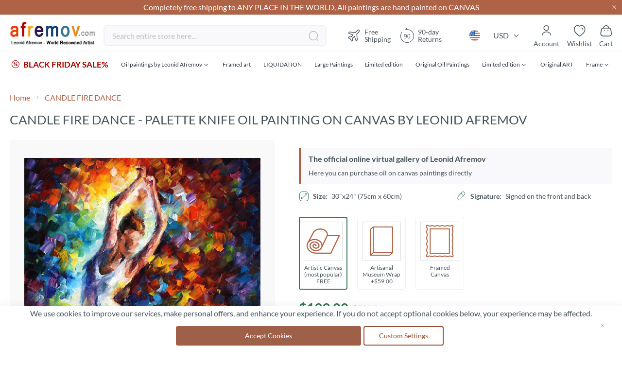

--- FILE ---
content_type: text/html; charset=UTF-8
request_url: https://afremov.com/candle-fire-dance.html
body_size: 42756
content:
<!doctype html>
<html lang="en">
    <head prefix="og: http://ogp.me/ns# fb: http://ogp.me/ns/fb# product: http://ogp.me/ns/product#">
        <script>
    var LOCALE = 'en\u002DUS';
    var BASE_URL = 'https\u003A\u002F\u002Fafremov.com\u002F';
    var require = {
        'baseUrl': 'https\u003A\u002F\u002Fafremov.com\u002Fstatic\u002Fversion1756973181\u002Ffrontend\u002FAfremov\u002Fdefault\u002Fen_US'
    };</script>        <meta charset="utf-8"/>
<meta name="title" content="CANDLE FIRE DANCE — Palette knife Oil Painting  on Canvas by Leonid Afremov  - Size 24&quot;x36&quot;"/>
<meta name="description" content="The candle fire oil painting by Afremov is an incredible masterpiece of postimpressionistic art. Where is the flame and why there’s a little dancer on the painting?"/>
<meta name="keywords" content="fire painting"/>
<meta name="robots" content="INDEX,FOLLOW"/>
<meta name="viewport" content="width=device-width, initial-scale=1"/>
<meta name="format-detection" content="telephone=no"/>
<title>CANDLE FIRE DANCE — Palette knife Oil Painting  on Canvas by Leonid Afremov  - Size 24&quot;x36&quot;</title>









<link  rel="icon" type="image/x-icon" href="https://afremov.com/static/version1756973181/frontend/Afremov/default/en_US/Magento_Theme/favicon.ico" />
<link  rel="shortcut icon" type="image/x-icon" href="https://afremov.com/static/version1756973181/frontend/Afremov/default/en_US/Magento_Theme/favicon.ico" />
<script  type="text/javascript"  src="https://afremov.com/static/version1756973181/frontend/Afremov/default/en_US/requirejs/require.min.js"></script>
<script  type="text/javascript"  src="https://afremov.com/static/version1756973181/frontend/Afremov/default/en_US/requirejs-min-resolver.min.js"></script>
<script  type="text/javascript"  src="https://afremov.com/static/version1756973181/frontend/Afremov/default/en_US/mage/requirejs/mixins.min.js"></script>
<script  type="text/javascript"  src="https://afremov.com/static/version1756973181/frontend/Afremov/default/en_US/requirejs-config.min.js"></script>
<link rel="preload" as="font" crossorigin="anonymous" href="https://afremov.com/static/version1756973181/frontend/Afremov/default/en_US/fonts/opensans/light/opensans-300.woff2" />
<link rel="preload" as="font" crossorigin="anonymous" href="https://afremov.com/static/version1756973181/frontend/Afremov/default/en_US/fonts/opensans/regular/opensans-400.woff2" />
<link rel="preload" as="font" crossorigin="anonymous" href="https://afremov.com/static/version1756973181/frontend/Afremov/default/en_US/fonts/opensans/semibold/opensans-600.woff2" />
<link rel="preload" as="font" crossorigin="anonymous" href="https://afremov.com/static/version1756973181/frontend/Afremov/default/en_US/fonts/opensans/bold/opensans-700.woff2" />
<link  hreflang="x-default" rel="alternate" href="https://afremov.com/candle-fire-dance.html" />
<link  hreflang="es" rel="alternate" href="https://afremov.com/es/candle-fire-dance.html" />
<link  hreflang="de" rel="alternate" href="https://afremov.com/de/candle-fire-dance.html" />
<link  hreflang="it" rel="alternate" href="https://afremov.com/it/candle-fire-dance.html" />
<link  rel="canonical" href="https://afremov.com/candle-fire-dance.html" />
<meta name="google-site-verification" content="nlfDK_Hlyhql7NXj2mOosL2s8R2Q4QibpHtSWLZGrDk" />
<style id="lazystyle">
@media screen and (max-width: 760px) {
body{
opacity:.5;
}
[data-role='main-css-loader'], .product-info-main, .catalog-product-view .product.info.detailed, footer, .footer-copyright {display: none!important;}
.page-title-wrapper{
    height: 80px;
    overflow: hidden;
}
}
</style>
<script>
 function removeDelayedStyle() {
            var delayedStyle = document.getElementById("lazystyle");
            if (delayedStyle) {
                delayedStyle.parentNode.removeChild(delayedStyle);
            }
        }
if (document.cookie.indexOf("ga_loaded") === -1) {
document.addEventListener("DOMContentLoaded", function(event) {
setTimeout(removeDelayedStyle, 5000);
});
        
} else {
        removeDelayedStyle();
}
</script>
        
<style type="text/css" data-type="criticalCss">
    strong{font-weight:700}ol,ul{margin-top:0;margin-bottom:2.75rem}ol>li,ul>li{margin-top:0;margin-bottom:1.1rem}select{background:#fff;background-clip:padding-box;border:2px solid #e0dde1;border-radius:4px;font-family:Lato,sans-serif;font-size:16px;height:56px;line-height:1.42857143;padding:16px;vertical-align:baseline;width:100%;box-sizing:border-box}.footer.content ul{margin:0;padding:0;list-style:none}.footer.content ul>li{margin:0}.action.skip:not(:focus),.filter-options-content .filter-count-label,.minicart-wrapper .action.showcart .counter-label,.minicart-wrapper .action.showcart .text,.page-header .panel.wrapper .switcher .label,.product-item-actions .actions-secondary>.action span{border:0;clip:rect(0,0,0,0);height:1px;margin:-1px;overflow:hidden;padding:0;position:absolute;width:1px}.product-item .action.towishlist,.product-item-actions .actions-secondary>.action,.product-social-links .action.tocompare{color:#666;font-weight:600;letter-spacing:.05em;text-transform:uppercase;display:inline-block;text-decoration:none}.product-item .action.towishlist:before,.product-item-actions .actions-secondary>.action:before,.product-social-links .action.tocompare:before{-webkit-font-smoothing:antialiased;-moz-osx-font-smoothing:grayscale;font-size:16px;line-height:16px;color:inherit;font-family:icons-blank-theme;margin:-2px 5px 0 0;vertical-align:middle;display:inline-block;font-weight:400;overflow:hidden;speak:none;text-align:center}.product-item .action.towishlist:before,.product-item-actions .actions-secondary>.action:before,.product-social-links .action.tocompare:before{width:18px}select{-webkit-appearance:none;-moz-appearance:none;-ms-appearance:none;appearance:none;background-size:30px 60px;text-indent:.01em;text-overflow:''}select::-ms-expand{display:none}.breadcrumbs .items{font-size:1.4rem;color:#a3a3a3;margin:0;padding:0;list-style:none}.breadcrumbs .items>li{display:inline-block;vertical-align:top}.breadcrumbs .item{margin:0}.breadcrumbs a{color:#43525b;text-decoration:none}.breadcrumbs a:visited{color:#43525b;text-decoration:none}.breadcrumbs strong{font-weight:400}.breadcrumbs .item:not(:last-child){display:inline-block;text-decoration:none}.breadcrumbs .item:not(:last-child):after{-webkit-font-smoothing:antialiased;-moz-osx-font-smoothing:grayscale;font-size:24px;line-height:18px;content:'\e608';font-family:icons-blank-theme;margin:0;vertical-align:top;display:inline-block;font-weight:400;overflow:hidden;speak:none;text-align:center}.toolbar select{background-color:#f0f0f0;box-shadow:inset 0 1px 0 0 #fff,inset 0 -1px 0 0 rgba(209,209,209,.3);border-radius:3px}.limiter-options{margin:0 5px 0 7px;width:auto}.page-products .toolbar .limiter{display:none}.limiter .control{display:inline-block}.filter-options{display:none;margin:0}.filter-options-item{border-bottom:1px solid #d1d1d1;padding-bottom:11px}.filter-options-title{font-weight:600;margin:0;overflow:hidden;padding:11px 41px 0 11px;position:relative;text-transform:uppercase;word-break:break-all;z-index:1;display:block;text-decoration:none}.filter-options-title:after{-webkit-font-smoothing:antialiased;-moz-osx-font-smoothing:grayscale;font-size:13px;line-height:inherit;color:inherit;content:'\e622';font-family:icons-blank-theme;vertical-align:middle;display:inline-block;font-weight:400;overflow:hidden;speak:none;text-align:center}.filter-options-title:after{position:absolute;right:13px;top:12px}.filter-options-content{margin:0;padding:11px}.filter-options-content .item{line-height:1.5em;margin:11px 0}.filter-options-content a{color:#494949;margin-left:-5px;margin-right:-5px;padding-left:5px;padding-right:7px}.product-item .action.towishlist:before{content:'\e600'}@media only screen and (max-width:768px){.breadcrumbs,.header.content,.navigation,.page-header .header.panel,.page-main{padding-left:15px;padding-right:15px}.navigation{padding:0}.navigation .parent .level-top{display:block;text-decoration:none;position:relative}.navigation .parent .level-top:after{-webkit-font-smoothing:antialiased;-moz-osx-font-smoothing:grayscale;font-size:42px;line-height:inherit;color:inherit;content:'\e622';font-family:icons-blank-theme;vertical-align:middle;display:inline-block;font-weight:400;overflow:hidden;speak:none;text-align:center}.navigation .parent .level-top:after{position:absolute;right:7px;top:-8px}.nav-sections{-webkit-overflow-scrolling:touch;height:100%;left:calc(-1 * (100% - 54px));overflow:auto;position:fixed;top:0;width:calc(100% - 54px)}.nav-sections .switcher{border-top:1px solid #d1d1d1;font-size:1.6rem;font-weight:700;margin:0;padding:.8rem 3.5rem .8rem 2rem}.nav-sections .switcher .label{display:block;margin-bottom:5.5px}.nav-sections .switcher:last-child{border-bottom:1px solid #d1d1d1}.nav-sections .switcher-trigger strong{display:block;text-decoration:none;position:relative}.nav-sections .switcher-trigger strong:after{-webkit-font-smoothing:antialiased;-moz-osx-font-smoothing:grayscale;font-size:42px;line-height:inherit;color:inherit;content:'\e622';font-family:icons-blank-theme;vertical-align:middle;display:inline-block;font-weight:400;overflow:hidden;speak:none;text-align:center}.nav-sections .switcher-trigger strong:after{position:absolute;right:-40px;top:-16px}.nav-sections .switcher-dropdown{margin:0;padding:0;list-style:none;display:none;padding:11px 0}.nav-sections-items{position:relative;z-index:1}.nav-sections-items:after,.nav-sections-items:before{content:'';display:table}.nav-sections-items:after{clear:both}.nav-sections-item-title{background:#e8e8e8;border:solid #dbdbdb;border-width:0 0 1px 1px;box-sizing:border-box;float:left;height:71px;padding-top:24px;text-align:center;width:33.33%}.nav-sections-item-content{box-sizing:border-box;float:right;margin-left:-100%;margin-top:71px;width:100%;padding:27.5px 0}.nav-sections-item-content:after,.nav-sections-item-content:before{content:'';display:table}.nav-sections-item-content:after{clear:both}.navigation{background:#f5f5f5;box-sizing:border-box}.navigation ul{margin:0;padding:0}.navigation li{margin:0}.navigation a{display:block;padding-top:11px;padding-right:0;padding-bottom:11px;padding-left:15px}.navigation a{color:#2a3342;text-decoration:none}.navigation .level0{border-top:1px solid #d1d1d1;font-size:1.6rem}.navigation .level0>.level-top{font-weight:700;padding:8px 44px 8px 15px;text-transform:uppercase;word-wrap:break-word}.navigation .level0>.level1{font-weight:600}.navigation .submenu>li{word-wrap:break-word}.navigation .submenu:not(:first-child){font-weight:400;line-height:1.3;left:auto!important;overflow-x:hidden;padding:0;position:relative;top:auto!important}.navigation .submenu:not(:first-child)>li>a{padding-left:15px}.breadcrumbs{display:none}[data-content-type=row][data-appearance=contained] [data-element=inner]{background-attachment:scroll!important}.catalog-product-view .column.main{display:-webkit-flex;display:-ms-flexbox;display:flex;-webkit-flex-direction:column;-ms-flex-direction:column;flex-direction:column}.catalog-product-view .product.media{-ms-flex-order:-1;-webkit-order:-1;order:-1}.compare.wrapper{display:none}.block-search{margin-top:11px}.minicart-wrapper{margin-top:11px}.minicart-wrapper:after,.minicart-wrapper:before{content:'';display:table}.minicart-wrapper:after{clear:both}.filter .filter-subtitle{font-size:20px;font-weight:300}.filter-options-content{padding:5.5px 11px}.block.newsletter input{font-size:12px;padding-left:30px}.nav-sections .switcher-trigger strong:after{font-size:1.6rem;right:-25px;top:-2px}.navigation .parent .level-top:after{font-size:1.6rem;right:10px;top:7px}.logo{margin-bottom:13px;margin-top:4px}}@media only screen and (max-width:639px){.product-item-actions .actions-primary{display:block}}.af-icon-phone:before{content:"\f10a"}.af-icon-sms:before{content:"\f114"}div.footer-cms a{color:#fff}div.footer-cms .footer-subblock ul{padding-right:0}div.footer-cms .footer-subblock ul>li{font-size:14px;font-weight:400;line-height:20px;margin-bottom:15px}div.footer-cms .h6{font-size:14px;font-weight:700;line-height:24px}div.footer-cms p{font-size:14px;font-weight:400;line-height:20px}div.footer-cms p i{line-height:inherit;padding-right:10px}div.breadcrumbs ul a,div.breadcrumbs ul a:visited,div.breadcrumbs ul strong{color:#ae6347;font-size:16px}div.breadcrumbs .item:not(:last-child):after{vertical-align:sub}.catalog-category-view .toolbar .field.limiter #limiter{width:75px}.catalog-category-view .toolbar #limiter{background-color:transparent;background-image:url("data:image/svg+xml;charset=utf-8,%3Csvg xmlns='http://www.w3.org/2000/svg' width='34' height='44' fill='none' viewBox='4 -10 34 44'%3E%3Cpath fill='%23000' fill-rule='evenodd' d='M6.776 9.556c-.197.12-.296.274-.296.459 0 .164.004.168 2.67 2.835l2.671 2.67h.358l2.671-2.67 2.67-2.671v-.174c0-.149-.022-.197-.153-.327-.167-.168-.309-.221-.477-.18-.074.018-.89.806-2.5 2.414L12 14.299l-2.37-2.365c-1.304-1.301-2.409-2.386-2.457-2.41-.128-.064-.256-.054-.397.032'/%3E%3C/svg%3E");background-position:100%;background-repeat:no-repeat;border:none;border-radius:6px;box-shadow:none;font-weight:600;height:44px;padding-bottom:0;padding-top:0}.catalog-category-view .toolbar .limiter{display:none}#layered-filter-block .filter-options-title:after{display:none}#layered-filter-block .filter-options .filter-options-title{font-family:Lato;font-size:16px;font-style:normal;font-weight:700;line-height:24px;padding-left:0;text-transform:none}#layered-filter-block .filter-options .filter-options-content ol{list-style-type:none;padding:0}#layered-filter-block .filter-options .filter-options-content ol li>a{display:inline-block;flex-wrap:nowrap;gap:5px;line-height:24px;padding-left:32px;position:relative}#layered-filter-block .filter-options .filter-options-content ol li>a .empty-checkbox{left:0;position:absolute}#layered-filter-block .empty-checkbox{border:2px solid #e0dde1;border-radius:2px;display:inline-block;height:20px;margin-right:14px;min-width:20px;width:20px}.filter-options-content{font-size:14px}.filter-options-item .filter-options-content{max-height:315px;overflow:hidden;padding-bottom:0;padding-top:0}.filter-options-item .filter-options-content>.items{display:grid;margin-bottom:0}@media screen and (max-width:768px){.footer-cms .footer-subblock:not(.opened) .footer-subblock_content{display:none}.ff.ff-no-frame{width:100%}}body{margin:0;padding:0}header,main,nav{display:block}nav ul{list-style:none}img{max-width:100%;height:auto;border:0}html{font-size:62.5%;-webkit-text-size-adjust:100%;-ms-text-size-adjust:100%;font-size-adjust:100%}body{color:#43525b;font-family:Lato,sans-serif;font-style:normal;font-weight:400;line-height:1.42857143;font-size:1.6rem}p{margin-top:0;margin-bottom:1.1rem}b,strong{font-weight:700}i{font-style:italic}h1{font-weight:300;line-height:1.1;font-size:3rem;margin-top:0;margin-bottom:2.2rem}h4{font-weight:700;line-height:1.1;font-size:1.6rem;margin-top:2.2rem;margin-bottom:2.2rem}a{color:#1979c3;text-decoration:none}a:visited{color:#1979c3;text-decoration:none}ul{margin-top:0;margin-bottom:2.75rem}ul>li{margin-top:0;margin-bottom:1.1rem}ul ul{margin-bottom:0}button{background-image:none;background:#f2f2f2;border:1px solid #cdcdcd;color:#43525b;display:inline-block;font-family:Lato,sans-serif;font-weight:400;margin:0;padding:7px 15px;font-size:1.6rem;line-height:2.4rem;box-sizing:border-box;vertical-align:middle}button[disabled]{opacity:.5}button::-moz-focus-inner{border:0;padding:0}input[type=number],input[type=text]{background:#fff;background-clip:padding-box;border:2px solid #e0dde1;border-radius:4px;font-family:Lato,sans-serif;font-size:16px;height:56px;line-height:1.42857143;padding:16px;vertical-align:baseline;width:100%;box-sizing:border-box}input[type=number]::-moz-placeholder,input[type=text]::-moz-placeholder{color:#c2c2c2}input[type=number]::-webkit-input-placeholder,input[type=text]::-webkit-input-placeholder{color:#c2c2c2}input[type=number]:-ms-input-placeholder,input[type=text]:-ms-input-placeholder{color:#c2c2c2}input[type=number]{-moz-appearance:textfield}input[type=number]::-webkit-inner-spin-button,input[type=number]::-webkit-outer-spin-button{-webkit-appearance:none;margin:0}input::-moz-focus-inner{border:0;padding:0}.box-tocart .action.tocart{line-height:2.4rem;padding:14px 17px;font-size:2rem}.box-tocart .action.tocart{width:100%}.box-tocart .input-text.qty{text-align:center;width:54px}.block{margin-bottom:44px}.action.skip:not(:focus),.filter-options-content .filter-count-label,.minicart-wrapper .action.showcart .counter-label,.minicart-wrapper .action.showcart .text,.page-header .panel.wrapper .switcher .label,.product-item-actions .actions-secondary>.action span,.special-price .price-label{border:0;clip:rect(0,0,0,0);height:1px;margin:-1px;overflow:hidden;padding:0;position:absolute;width:1px}.header.content:after,.header.content:before{content:'';display:table}.header.content:after{clear:both}.columns .column.main,.search-autocomplete{box-sizing:border-box}.product-item .action.towishlist,.product-item-actions .actions-secondary>.action,.product-social-links .action.tocompare,.product-social-links .action.towishlist{color:#666;font-weight:600;letter-spacing:.05em;text-transform:uppercase;display:inline-block;text-decoration:none}.product-item .action.towishlist:before,.product-item-actions .actions-secondary>.action:before,.product-social-links .action.tocompare:before,.product-social-links .action.towishlist:before{-webkit-font-smoothing:antialiased;-moz-osx-font-smoothing:grayscale;font-size:16px;line-height:16px;color:inherit;font-family:icons-blank-theme;margin:-2px 5px 0 0;vertical-align:middle;display:inline-block;font-weight:400;overflow:hidden;speak:none;text-align:center}.product-item .action.towishlist:before,.product-item-actions .actions-secondary>.action:before,.product-social-links .action.tocompare:before,.product-social-links .action.towishlist:before{width:18px}.box-tocart{margin:0 0 33px}.no-display{display:none}.columns{display:-webkit-flex;display:-ms-flexbox;display:flex;-webkit-flex-wrap:wrap;flex-wrap:wrap;box-sizing:border-box}.columns:after{clear:both;content:' ';display:block;height:0;overflow:hidden;visibility:hidden}.columns .column.main{padding-bottom:44px;-webkit-flex-basis:auto;flex-basis:auto;-webkit-flex-grow:1;flex-grow:1;-ms-flex-order:1;-webkit-order:1;order:1;width:100%}.panel.header .links,.panel.header .switcher{display:none}.nav-sections{background:#f5f5f5}.nav-toggle{display:inline-block;text-decoration:none;display:block;font-size:0;left:15px;position:absolute;top:15px;z-index:14}.nav-toggle:before{-webkit-font-smoothing:antialiased;-moz-osx-font-smoothing:grayscale;font-size:28px;line-height:inherit;color:#757575;content:'\e609';font-family:icons-blank-theme;vertical-align:middle;display:inline-block;font-weight:400;overflow:hidden;speak:none;text-align:center}.nav-toggle>span{border:0;clip:rect(0,0,0,0);height:1px;margin:-1px;overflow:hidden;padding:0;position:absolute;width:1px}.loading-mask{bottom:0;left:0;margin:auto;position:fixed;right:0;top:0;z-index:100;background:rgba(255,255,255,.5)}[data-role=main-css-loader]{display:none}.fieldset{border:0;margin:0 0 44px;padding:0;letter-spacing:-.31em}.fieldset>*{letter-spacing:normal}.fieldset:last-child{margin-bottom:22px}.fieldset>.field{margin:0 0 22px}.fieldset>.field>.label{margin:0 0 5.5px;display:inline-block}.fieldset>.field>.label{font-weight:400px;font-size:1.4rem}.fieldset>.field>.label+br{display:none}button{border-radius:3px}button:not(.primary){box-shadow:none}.action.primary{background-image:none;background:#ae6347;border:2px solid #ae6347;color:#fff;display:inline-block;font-family:Lato,sans-serif;font-weight:400;padding:7px 15px;font-size:1.6rem;box-sizing:border-box;vertical-align:middle}.action.primary[disabled]{opacity:.5}.breadcrumbs{margin:0 0 22px}[data-content-type=html]{word-wrap:break-word}[data-content-type=row][data-appearance=contained]{box-sizing:border-box;margin-left:auto!important;margin-right:auto!important;max-width:1360px}[data-content-type=row][data-appearance=contained] [data-element=inner]{box-sizing:border-box}div[data-content-type=text]{word-wrap:break-word}.amprot-checkbox-block,.amprot-radio-block{display:flex;position:relative;margin:0 0 15px;line-height:1}.amprot-checkbox-block>.amprot-text,.amprot-radio-block>.amprot-text{display:flex;justify-content:space-between;word-break:break-all;word-break:break-word;flex-grow:1;padding:0 0 0 5px;color:#0e1025;font-style:normal}.amprot-checkbox-block>.amprot-input,.amprot-radio-block>.amprot-input{position:absolute;overflow:hidden;clip:rect(0,0,0,0);margin:-1px;padding:0;width:1px;height:1px;border:0}.amprot-checkbox-block>.amprot-input:checked~.amprot-mark,.amprot-radio-block>.amprot-input:checked~.amprot-mark{border-color:#1e79c2;background-color:#1e79c2}.amprot-checkbox-block>.amprot-input:checked~.amprot-mark:after,.amprot-radio-block>.amprot-input:checked~.amprot-mark:after{display:block}.amprot-checkbox-block>.amprot-input:not(:checked):focus~.amprot-mark,.amprot-radio-block>.amprot-input:not(:checked):focus~.amprot-mark{border-color:#026bb3;box-shadow:0 2px 4px rgba(63,156,215,.4)}.amprot-checkbox-block>.amprot-input:checked~.amprot-text,.amprot-radio-block>.amprot-input:checked~.amprot-text{color:#0e1025;font-weight:700}.amprot-checkbox-block>.amprot-mark,.amprot-radio-block>.amprot-mark{display:flex;justify-content:center;align-items:center;position:relative;box-sizing:border-box;margin:2px 0 0;min-width:12px;width:12px;height:12px;border:1px solid #a39fa8;background-color:#fff}.amprot-checkbox-block>.amprot-mark:hover,.amprot-radio-block>.amprot-mark:hover{border-color:#026bb3}.amprot-checkbox-block:focus .amprot-text,.amprot-checkbox-block:hover .amprot-text,.amprot-radio-block:focus .amprot-text,.amprot-radio-block:hover .amprot-text{color:#026bb3}.amprot-checkbox-block:focus .amprot-mark,.amprot-checkbox-block:hover .amprot-mark,.amprot-radio-block:focus .amprot-mark,.amprot-radio-block:hover .amprot-mark{border-color:#026bb3}.amprot-checkbox-block>.amprot-mark{border-radius:1px}.amprot-checkbox-block>.amprot-mark:after{display:none;margin:0 0 2px;width:4px;height:6px;border:solid #fff;border-width:0 2px 2px 0;content:'';transform:rotate(45deg)}.amprot-radio-block>.amprot-mark{border-radius:50%}.amprot-radio-block>.amprot-mark:after{display:none;width:4px;height:4px;border-radius:50%;background:#fff;content:''}.amform-form{margin:0 auto 10px;max-width:700px}.amform-form-fieldset.fieldset{margin-bottom:10px}.price-container.weee:before{display:none}.product-item-actions{font-size:0}.product-item-actions>*{font-size:1.4rem}.product-item-actions .actions-secondary{display:inline-block;font-size:1.4rem;vertical-align:middle}.product-item-actions .actions-secondary>.action{line-height:35px;text-align:center;width:35px}.product-item-actions .actions-secondary>.action:before{margin:0}.product-item-actions .actions-primary{display:inline-block;vertical-align:middle}.product-item .price-box .price-label{color:#666;font-size:14px}.product-item .tocompare:before{content:'\e61e'}.product-item .tocart{font-size:1.3rem;border-radius:0;line-height:1;padding-bottom:11px;padding-top:11px;white-space:nowrap}.price-container .price{font-size:1.4rem}.page-products .columns{padding-top:60px;position:relative;z-index:1}.modes{display:none}.old-price{color:#666}.product.info.detailed{clear:both;margin-bottom:30px}.product-info-main .product-info-price{color:#575757;border-bottom:1px solid #c1c1c1;display:table;margin-bottom:16.5px;width:100%}.product-info-main .product-info-price .price-box{display:inline-block;vertical-align:top;width:auto}.product-info-main .product-info-price .price-box .price-container>span{display:block;margin-bottom:5.5px}.product-info-main .product-info-price .price-box .price-container>span:last-child{margin-bottom:0}.product-info-main .product-info-price .weee{font-size:1.4rem}.product-info-main .product-info-price .weee .price{font-size:1.4rem;font-weight:600;line-height:16px}.product-info-main .product-info-price .price-wrapper .price{font-size:2.2rem;font-weight:600;line-height:22px}.product-info-main .product-info-price .old-price .price-wrapper .price{font-size:2rem;font-weight:300}.product-info-main .product-info-price .special-price .price-label:after{content:': '}.product-info-main .product-info-price .price{white-space:nowrap}.product-info-main .product-add-form{clear:both;padding-top:16.5px}.product-info-price .price-box{color:#575757;display:table-cell;padding-bottom:11px;vertical-align:top}.product-info-price .price-box .old-price{font-size:20px;font-weight:300}.product-info-price .price-box .old-price .price-container>span{display:inline-block}.product-info-price .price-box .price-container>span{display:block;margin-bottom:5.5px}.product-info-price .price-box .price-container>span:last-child{margin-bottom:0}.product-info-price .price-box .price-container .price{font-size:22px;font-weight:600;line-height:22px}.box-tocart .action.tocart{vertical-align:top}.box-tocart .action.tocart:not(:last-child){margin-bottom:15px}.product-addto-links{display:inline}.product-addto-links .action{margin-right:5%}.product-social-links{margin:0 0 20px;text-align:center}.product-social-links .action.tocompare:before{content:'\e61e'}.catalog-category-view.page-layout-1column .column.main{min-height:inherit}.block-search{margin-bottom:0}.block-search .block-title{display:none}.block-search .block-content{margin-bottom:0}.block-search .label{text-decoration:none;display:inline-block;float:right}.block-search .label>span{border:0;clip:rect(0,0,0,0);height:1px;margin:-1px;overflow:hidden;padding:0;position:absolute;width:1px}.block-search .label:before{-webkit-font-smoothing:antialiased;-moz-osx-font-smoothing:grayscale;font-size:22px;line-height:28px;color:#757575;content:'\e615';font-family:icons-blank-theme;margin:0 11px 0 0;vertical-align:middle;display:inline-block;font-weight:400;overflow:hidden;speak:none;text-align:center}.block-search .action.search{display:none}.block-search .control{border-top:1px solid #d1d1d1;clear:both;margin:0 -15px -1px;padding:0 15px}.block-search input{font-size:16px;left:-300%;margin:15px 0;position:absolute}.block-search .nested{display:none}.search-autocomplete{display:none;margin-top:-15px;overflow:hidden;position:absolute;z-index:3}.minicart-wrapper{display:inline-block;position:relative;float:right}.minicart-wrapper:after,.minicart-wrapper:before{content:'';display:table}.minicart-wrapper:after{clear:both}.minicart-wrapper .action.showcart{display:inline-block;text-decoration:none}.minicart-wrapper .action.showcart:before{-webkit-font-smoothing:antialiased;-moz-osx-font-smoothing:grayscale;font-size:22px;line-height:28px;color:#757575;content:'\e611';font-family:icons-blank-theme;margin:0;vertical-align:top;display:inline-block;font-weight:400;overflow:hidden;speak:none;text-align:center}.minicart-wrapper .block-minicart{margin:0;padding:0;list-style:none;background:#fff;border:1px solid #bbb;margin-top:4px;min-width:100%;width:320px;z-index:101;box-sizing:border-box;display:none;position:absolute;top:100%;right:-10px;box-shadow:0 3px 3px rgba(0,0,0,.15)}.minicart-wrapper .block-minicart:after,.minicart-wrapper .block-minicart:before{border-bottom-style:solid;content:'';display:block;height:0;position:absolute;width:0}.minicart-wrapper .block-minicart:before{border:6px solid;border-color:transparent transparent #fff;z-index:99}.minicart-wrapper .block-minicart:after{border:7px solid;border-color:transparent transparent #bbb;z-index:98}.minicart-wrapper .block-minicart:before{right:12px;top:-12px}.minicart-wrapper .block-minicart:after{right:11px;top:-14px}.minicart-wrapper .block-minicart{padding:25px 22px}.minicart-wrapper .action.showcart{white-space:nowrap}.minicart-wrapper .action.showcart .counter.qty{background:#ae6347;color:#fff;height:24px;line-height:24px;border-radius:2px;display:inline-block;margin:3px 0 0;min-width:18px;overflow:hidden;padding:0 3px;text-align:center;white-space:normal}.minicart-wrapper .action.showcart .counter.qty.empty{display:none}.minicart-wrapper .action.showcart .counter-number{text-shadow:0 0 7px #000}.block .title{display:block;margin-bottom:11px}.block .title strong{font-weight:700;line-height:1.1;font-size:1.6rem;margin-top:2.2rem;margin-bottom:2.2rem}.filter-title strong{background-color:#f0f0f0;box-shadow:inset 0 1px 0 0 #fff,inset 0 -1px 0 0 rgba(209,209,209,.3);border:1px solid #d1d1d1;border-radius:3px;font-weight:400;left:0;line-height:16px;padding:7px 11px;position:absolute;text-align:center;top:0;z-index:2}.filter .block-subtitle{border-bottom:1px solid #d1d1d1;font-size:16px;font-weight:600;line-height:1em;padding:11px 11px 22px}.filter-subtitle{display:none}.filter-options-content .count{color:#757575;font-weight:300;padding-left:5px;padding-right:5px}.filter-options-content .count:before{content:'('}.filter-options-content .count:after{content:')'}.product-info-price .price-box .old-price .price-container>span{display:inline}.block.newsletter input{margin-right:35px;padding:0 0 0 35px}.block.newsletter .title{display:none}.review-add .block-title{display:none}body{background-color:#fff}.page-wrapper{display:-webkit-flex;display:-ms-flexbox;display:flex;-webkit-flex-direction:column;-ms-flex-direction:column;flex-direction:column;min-height:100vh}.page-main{-webkit-flex-grow:1;flex-grow:1}.page-header{border-bottom:1px solid #d1d1d1;margin-bottom:22px}.page-header .panel.wrapper{background-color:#6e716e;color:#fff}.header.panel>.header.links{margin:0;padding:0;list-style:none;float:right;font-size:0;margin-left:auto;margin-right:22px}.header.panel>.header.links>li{display:inline-block;vertical-align:top}.header.panel>.header.links>li{font-size:16px;margin:0 0 0 15px}.header.panel>.header.links>li>a{color:#fff;text-decoration:none}.header.panel>.header.links>li>a:visited{color:#fff;text-decoration:none}.header.content{padding-top:11px;position:relative}.logo{float:left;margin:0 0 11px 44px;max-width:50%;position:relative;z-index:5}.logo img{display:block;height:auto}.action-skip-wrapper{height:0;position:relative}.message.global p{margin:0}.message.global.noscript{margin:0 0 11px;padding:11px 22px;display:block;line-height:1.2em;font-size:1.3rem;background:#ffee9c;border-color:#d6ca8e;color:#43525b;margin:0}.page-header .panel.wrapper .switcher .options{display:inline-block;position:relative}.page-header .panel.wrapper .switcher .options:after,.page-header .panel.wrapper .switcher .options:before{content:'';display:table}.page-header .panel.wrapper .switcher .options:after{clear:both}.page-header .panel.wrapper .switcher .options .action.toggle{padding:0;display:inline-block;text-decoration:none}.page-header .panel.wrapper .switcher .options .action.toggle:after{-webkit-font-smoothing:antialiased;-moz-osx-font-smoothing:grayscale;font-size:10px;line-height:22px;color:inherit;content:'\e622';font-family:icons-blank-theme;margin:0;vertical-align:top;display:inline-block;font-weight:400;overflow:hidden;speak:none;text-align:center}.page-header .panel.wrapper .switcher .options ul.dropdown{margin:0;padding:0;list-style:none;background:#fff;border:1px solid #bbb;margin-top:4px;min-width:160px;z-index:100;box-sizing:border-box;display:none;position:absolute;top:100%;box-shadow:0 3px 3px rgba(0,0,0,.15)}.page-header .panel.wrapper .switcher .options ul.dropdown li{margin:0;padding:0}.page-header .panel.wrapper .switcher .options ul.dropdown:after,.page-header .panel.wrapper .switcher .options ul.dropdown:before{border-bottom-style:solid;content:'';display:block;height:0;position:absolute;width:0}.page-header .panel.wrapper .switcher .options ul.dropdown:before{border:6px solid;border-color:transparent transparent #fff;z-index:99}.page-header .panel.wrapper .switcher .options ul.dropdown:after{border:7px solid;border-color:transparent transparent #bbb;z-index:98}.page-header .panel.wrapper .switcher .options ul.dropdown:before{left:10px;top:-12px}.page-header .panel.wrapper .switcher .options ul.dropdown:after{left:9px;top:-14px}.page-header .panel.wrapper .switcher .options ul.dropdown a{color:#333;text-decoration:none;display:block;padding:8px}.page-header .panel.wrapper .switcher .options ul.dropdown a:visited{color:#333;text-decoration:none}.page-header .panel.wrapper .switcher strong{font-weight:400}.page-header .panel.wrapper .switcher .options ul.dropdown{right:0}.page-header .panel.wrapper .switcher .options ul.dropdown:before{left:auto;right:10px}.page-header .panel.wrapper .switcher .options ul.dropdown:after{left:auto;right:9px}.cookie-status-message{display:none}.product-item .action.towishlist:before,.product-social-links .action.towishlist:before{content:'\e600'}@media only screen and (max-width:768px){.breadcrumbs,.header.content,.navigation,.page-header .header.panel,.page-main{padding-left:15px;padding-right:15px}.navigation{padding:0}.navigation .parent .level-top{display:block;text-decoration:none;position:relative}.navigation .parent .level-top:after{-webkit-font-smoothing:antialiased;-moz-osx-font-smoothing:grayscale;font-size:42px;line-height:inherit;color:inherit;content:'\e622';font-family:icons-blank-theme;vertical-align:middle;display:inline-block;font-weight:400;overflow:hidden;speak:none;text-align:center}.navigation .parent .level-top:after{position:absolute;right:7px;top:-8px}.nav-sections{-webkit-overflow-scrolling:touch;height:100%;left:calc(-1 * (100% - 54px));overflow:auto;position:fixed;top:0;width:calc(100% - 54px)}.nav-sections .switcher{border-top:1px solid #d1d1d1;font-size:1.6rem;font-weight:700;margin:0;padding:.8rem 3.5rem .8rem 2rem}.nav-sections .switcher .label{display:block;margin-bottom:5.5px}.nav-sections .switcher:last-child{border-bottom:1px solid #d1d1d1}.nav-sections .switcher-trigger strong{display:block;text-decoration:none;position:relative}.nav-sections .switcher-trigger strong:after{-webkit-font-smoothing:antialiased;-moz-osx-font-smoothing:grayscale;font-size:42px;line-height:inherit;color:inherit;content:'\e622';font-family:icons-blank-theme;vertical-align:middle;display:inline-block;font-weight:400;overflow:hidden;speak:none;text-align:center}.nav-sections .switcher-trigger strong:after{position:absolute;right:-40px;top:-16px}.nav-sections .switcher-dropdown{margin:0;padding:0;list-style:none;display:none;padding:11px 0}.nav-sections-items{position:relative;z-index:1}.nav-sections-items:after,.nav-sections-items:before{content:'';display:table}.nav-sections-items:after{clear:both}.nav-sections-item-title{background:#e8e8e8;border:solid #dbdbdb;border-width:0 0 1px 1px;box-sizing:border-box;float:left;height:71px;padding-top:24px;text-align:center;width:33.33%}.nav-sections-item-content{box-sizing:border-box;float:right;margin-left:-100%;margin-top:71px;width:100%;padding:27.5px 0}.nav-sections-item-content:after,.nav-sections-item-content:before{content:'';display:table}.nav-sections-item-content:after{clear:both}.navigation{background:#f5f5f5;box-sizing:border-box}.navigation ul{margin:0;padding:0}.navigation li{margin:0}.navigation a{display:block;padding-top:11px;padding-right:0;padding-bottom:11px;padding-left:15px}.navigation a{color:#2a3342;text-decoration:none}.navigation .level0{border-top:1px solid #d1d1d1;font-size:1.6rem}.navigation .level0>.level-top{font-weight:700;padding:8px 44px 8px 15px;text-transform:uppercase;word-wrap:break-word}.navigation .level0>.level1{font-weight:600}.navigation li.level0:last-child{border-bottom:1px solid #d1d1d1}.navigation .submenu>li{word-wrap:break-word}.navigation .submenu:not(:first-child){font-weight:400;line-height:1.3;left:auto!important;overflow-x:hidden;padding:0;position:relative;top:auto!important}.navigation .submenu:not(:first-child)>li>a{padding-left:15px}.navigation .submenu:not(:first-child)>li:last-child{margin-bottom:0}.breadcrumbs{display:none}[data-content-type=row][data-appearance=contained] [data-element=inner]{background-attachment:scroll!important}.catalog-product-view .column.main{display:-webkit-flex;display:-ms-flexbox;display:flex;-webkit-flex-direction:column;-ms-flex-direction:column;flex-direction:column}.catalog-product-view .product.media{-ms-flex-order:-1;-webkit-order:-1;order:-1}.compare.wrapper{display:none}.block-search{margin-top:11px}.minicart-wrapper{margin-top:11px}.minicart-wrapper:after,.minicart-wrapper:before{content:'';display:table}.minicart-wrapper:after{clear:both}.filter .filter-subtitle{font-size:20px;font-weight:300}.block.newsletter input{font-size:12px;padding-left:30px}.nav-sections .switcher-trigger strong:after{font-size:1.6rem;right:-25px;top:-2px}.navigation .parent .level-top:after{font-size:1.6rem;right:10px;top:7px}.logo{margin-bottom:13px;margin-top:4px}}@media only screen and (max-width:639px){.product-item-actions .actions-primary{display:block}.product-info-price{margin:0 -11px;width:calc(100% + 2*11px)!important}.product-info-price>:first-child{padding-left:11px}.product-info-price>:last-child{padding-right:11px}}@media only screen and (max-width:479px){.minicart-wrapper .block-minicart{width:290px}}@media all and (min-width:640px){.products-grid .product-item-info:not(:hover):not(.active) .product-item-inner{border:0;clip:rect(0,0,0,0);height:1px;margin:-1px;overflow:hidden;padding:0;position:absolute;width:1px}.products-grid .product-item-inner{background:#fff;box-shadow:3px 4px 4px 0 rgba(0,0,0,.3);border:1px solid #bbb;border-top:none;left:0;margin:10px 0 0 -1px;padding:0 9px 9px;position:absolute;right:-1px;z-index:2}.product-item-actions{display:block}.products-grid .product-item-actions{margin:-11px 0 11px}.product-item-actions .actions-primary+.actions-secondary{display:inline-block;vertical-align:middle}.product-item-actions .actions-primary+.actions-secondary>.action{line-height:35px;text-align:center;width:35px}.product-item-actions .actions-primary+.actions-secondary>.action:last-child{margin-right:0}.product-item-actions .actions-primary{display:inline-block}.page-products .products-grid .product-item-inner:before{background:#fff;content:'';height:3px;left:0;position:absolute;top:-2px;width:100%;z-index:-1}.page-products .product-item-actions{z-index:1}.block.widget .products-grid .product-item .product-item-inner,.page-layout-1column .block.widget .products-grid .product-item .product-item-inner{box-shadow:3px 6px 4px 0 rgba(0,0,0,.3);margin:9px 0 0 -1px}}.af-icon{line-height:1}.af-icon:before{font-family:af-icon!important;font-style:normal;font-weight:400!important;vertical-align:top}.af-icon-90:before{content:"\f101"}.af-icon-heart:before{content:"\f10c"}.af-icon-search:before{content:"\f10e"}.af-icon-zoom:before{content:"\f12d"}.af-icon-pen:before{content:"\f12f"}.af-icon-cart:before{content:"\f10f"}.af-icon-account:before{content:"\f102"}.af-icon-certificate:before{content:"\f104"}.af-icon-filter:before{content:"\f106"}.af-icon-materials:before{content:"\f107"}.af-icon-plane:before{content:"\f10b"}.af-icon-size:before{content:"\f113"}.af-icon-x:before{content:"\f117"}.af-icon{line-height:inherit}.panel.header{display:none}body .nav-toggle{top:25px}body .navigation .level0 .submenu{font-weight:400}body #switcher-language .dropdown.switcher-dropdown:before{right:3px}body #switcher-language .dropdown.switcher-dropdown:after{right:2px}body .header-show-search{color:#43525b;display:none}body .nav-sections,body .navigation{background-color:transparent;font-size:16px;font-weight:500;line-height:20px}body .nav-toggle:before{content:"\F10D";font-family:af-icon!important;font-size:23px;font-style:normal;font-weight:400!important}body [data-id=category-node-16]>a{color:#a90300!important;font-size:17px!important;font-weight:700!important;text-transform:uppercase!important}body [data-id=category-node-16]>a span:before{content:"\F12C";font-family:af-icon!important;font-style:normal;font-weight:400!important;margin-right:8px;vertical-align:bottom}body .header.content .switcher,body .sections-mobile-store .switcher{position:relative}body .header.content .switcher .switcher-label,body .sections-mobile-store .switcher .switcher-label{display:none}body .header.content .switcher .options ul.dropdown,body .sections-mobile-store .switcher .options ul.dropdown{background:#fff;border:1px solid #bbb;box-shadow:0 3px 3px rgba(0,0,0,.15);box-sizing:border-box;display:none;list-style:none;margin:4px 0 0;padding:0;position:absolute;top:100%;z-index:100}body .header.content .switcher .options ul.dropdown li,body .sections-mobile-store .switcher .options ul.dropdown li{margin:0;padding:0}body .header.content .switcher .options ul.dropdown:after,body .header.content .switcher .options ul.dropdown:before,body .sections-mobile-store .switcher .options ul.dropdown:after,body .sections-mobile-store .switcher .options ul.dropdown:before{border-bottom-style:solid;content:"";display:block;height:0;position:absolute;width:0}body .header.content .switcher .options ul.dropdown:before,body .sections-mobile-store .switcher .options ul.dropdown:before{border:6px solid transparent;border-bottom-color:#fff;z-index:99}body .header.content .switcher .options ul.dropdown:after,body .sections-mobile-store .switcher .options ul.dropdown:after{border:7px solid transparent;border-bottom-color:#bbb;z-index:98}body .header.content .switcher .options ul.dropdown:before,body .sections-mobile-store .switcher .options ul.dropdown:before{left:10px;top:-12px}body .header.content .switcher .options ul.dropdown:after,body .sections-mobile-store .switcher .options ul.dropdown:after{left:9px;top:-14px}body .header.content .switcher .options ul.dropdown a,body .sections-mobile-store .switcher .options ul.dropdown a{color:#333;display:block;padding:8px;text-decoration:none}body .header.content .switcher .options ul.dropdown a:visited,body .sections-mobile-store .switcher .options ul.dropdown a:visited{color:#333;text-decoration:none}body .header.content .switcher strong,body .sections-mobile-store .switcher strong{font-weight:400}body .header.content .switcher .options ul.dropdown,body .sections-mobile-store .switcher .options ul.dropdown{right:0}body .header.content .switcher .options ul.dropdown:before,body .sections-mobile-store .switcher .options ul.dropdown:before{left:auto;right:10px}body .header.content .switcher .options ul.dropdown:after,body .sections-mobile-store .switcher .options ul.dropdown:after{left:auto;right:9px}body .header.content{align-items:center;color:#43525b;display:flex;padding:10px 20px 0}body .header.content .nav-toggle{order:1}body .header.content>.logo{margin-bottom:0;order:3;z-index:auto}body .header.content>.logo img{max-width:none;width:178px}body .header.content>.block.block-search{box-sizing:border-box;order:4;padding-right:30px;width:100%;z-index:auto}body .header.content>.block.block-search .block.block-content{position:relative}body .header.content>.block.block-search #search{background-color:#f9f8fb;border:2px solid #f1eff5;border-radius:8px;height:44px;position:static}body .header.content>.block.block-search .actions .action.search{position:absolute;right:16px;top:7px;z-index:2}body .header.content>.block.block-search .actions .action.search:before{content:"\F10E";font-family:af-icon!important;font-size:22px;font-style:normal;font-weight:400!important}body .header.content .header-hint_shipping{order:5}body .header.content .header-hint_90{margin-right:42px;order:5}body .header.content #switcher-language{margin-right:12px;order:6;width:auto}body .header.content #switcher-currency{margin-right:12px;order:7;width:auto}body .header.content .header-account-link,body .header.content .header-wishlist-link{display:flex;flex-direction:column;justify-content:center;order:9}body .header.content .header-wishlist-link{order:11}body .header.content .minicart-wrapper{height:64px;order:13}body .header.content .minicart-wrapper>a{align-content:space-around;display:flex;flex-direction:column;height:64px;justify-content:center}body .minicart-wrapper{margin:0;padding:0 8px}body .minicart-wrapper .action.showcart span.text{color:#43525b;display:inline-block;display:block;font-size:14px;height:auto;position:static;text-align:center;width:auto}body .minicart-wrapper .action.showcart:before{color:#43525b;content:"\F10F"!important;font-family:af-icon!important;font-size:24px!important;font-style:normal;font-weight:400!important;height:34px;line-height:32px;margin-bottom:0!important;margin-top:0!important;width:100%}body .header-account-link,body .header-wishlist-link{color:#43525b;height:64px;padding:0 8px;text-align:center}body .header-account-link span,body .header-wishlist-link span{font-size:14px}body .header-account-link i,body .header-wishlist-link i{font-size:24px}body .header-account-link i:before,body .header-wishlist-link i:before{line-height:34px}body .minicart-wrapper .action.showcart .counter.qty{background:#317858;border:2px solid #fff;border-radius:40px;font-size:11px;height:16px;line-height:16px;min-width:16px;padding:0;position:absolute;right:-7px;top:-1px}body .header-hint{margin-left:8px;margin-right:8px}body .header-hint>.bge{align-items:center;display:flex;flex-direction:row}body .header-hint>.bge>i{font-size:36px;margin-right:4px}body .header-hint>.bge>span{font-size:14px;line-height:15px;white-space:nowrap}body div#store\.menu{border-top:1px solid #f1eff5}@media screen and (min-width:769px){body .navigation ul{padding:0 20px}body .navigation ul:after{background-color:#f1eff5;bottom:-1px;content:" ";display:block;height:1px;left:20px;position:absolute;right:20px}.sections-mobile-top{display:none}.navigation li.level0>a{border:solid #fff;border-width:0 0 3px}#switcher-currency #switcher-currency-trigger>strong{display:inline-flex}#switcher-currency #switcher-currency-trigger>strong:after{-webkit-font-smoothing:antialiased;-moz-osx-font-smoothing:grayscale;speak:none;color:inherit;content:"\e622";display:inline-block;font-family:icons-blank-theme;font-size:31px;font-weight:400;line-height:20px;overflow:hidden;padding-top:2px;text-align:center;vertical-align:middle}}@media screen and (max-width:1024px){.header-hint{display:none}}@media screen and (max-width:768px){body.page-products .columns{padding-top:8px}body .navigation .level0>.level1{font-weight:400}body .block-title.filter-title{display:none}body .header-show-search{display:inline-block;font-size:24px;order:6}body .header.content .logo>img{max-width:142px}body .header-account-link,body .header-wishlist-link{display:none!important}body .header.content{flex-wrap:wrap;justify-content:flex-end}body .header.content .switcher-currency,body .header.content .switcher-language{display:none}body .header.content a.logo{margin-right:auto}body .header.content>.block.block-search{display:none;flex-basis:100%;order:20;padding-right:0;width:100%}body .header.content>.block.block-search #search_mini_form .field.search>label{display:none}body .minicart-wrapper>a.action.showcart>.text{display:none}body .header-show-search{margin:0 16px}body .header-show-search>i{vertical-align:middle}html .nav-sections{left:-100%;width:100%}.sections.nav-sections{box-sizing:border-box;padding:12px}.nav-sections-close{font-size:24px;margin-left:12px}.sections-mobile-top_row1{display:flex;justify-content:space-between;margin-bottom:32px;padding:0 12px}.sections-mobile-top_row1 .sections-mobile-store{display:flex}.sections-mobile-top_row1 .sections-mobile-store .switcher{border:none;padding:0 20px}.sections-mobile-top_row2{box-sizing:border-box;display:flex;justify-content:space-between;margin-bottom:32px;padding:0 12px;width:100%}.sections-mobile-top_row2,.sections-mobile-top_row2 a{color:#2a3342;font-size:16px}.section-item-title{display:none}.nav-sections-item-content{margin:0;padding:0}.navigation .level0>.level-top{border-bottom-color:red;color:#43525b;font-weight:400;line-height:40px;padding:8px 12px;text-transform:none}}#switcher-language-trigger strong{display:flex}.switcher-language img{border-radius:50%;height:22px;min-width:22px;width:22px}@media screen and (min-width:1000px){.navigation>ul{display:flex;justify-content:space-between}.navigation .level0>.level-top{white-space:pre}body .header.content .minicart-wrapper{padding-right:0}.navigation li.level0{margin:0}.navigation .level0>.level-top{padding:0 4px!important}.navigation .level0.parent>.level-top{padding-right:20px!important}}@media screen and (min-width:1023px) and (max-width:1299px){body .header.content .minicart-wrapper{padding-right:0}.navigation li.level0{font-size:12px;margin:0}}.search-autocomplete{z-index:99}div.breadcrumbs{font-size:16px;padding:0}.af-discount{background-color:#f1eff5;border-radius:8px;color:#2a77b2;font-size:14px;line-height:20px;margin-right:16px;padding:2px 8px}.af-discount-wrapper{align-items:center;display:flex}.af-discount-off{padding-right:8px}.catalog-product-view .product-info-price .price-box .price-container .price{font-size:28px}@media screen and (min-width:769px){.catalog-product-view .product-info-main{width:52%!important}.catalog-product-view .product.media{width:44%!important}.catalog-product-view .framed-photo-container-wrapper{background-color:#f9f9f9;padding:37px 30px}}.catalog-product-view .product-info-main .old-price{padding-left:8px}.catalog-product-view .breadcrumbs{margin-bottom:12px;padding:0}.catalog-product-view .af-catalog_id{font-size:14px;line-height:24px}.catalog-product-view h1.page-title{color:#43525b;font-size:26px;font-style:normal;font-weight:400;line-height:40px;text-transform:uppercase}.catalog-product-view .special-price .price{color:#317858;font-family:Lato,serif;font-size:26px;font-style:normal;font-weight:700;line-height:100%}.catalog-product-view .product-info-price{margin-bottom:0}.catalog-product-view .product-info-price .price-box{display:flex;gap:8px}.catalog-product-view .product-info-main .af-discount-wrapper{margin-bottom:24px}.catalog-product-view .product-info-main .af-discount{font-size:14px}.catalog-product-view .old-price .price-label{display:none!important}.catalog-product-view .product-info-main .product-info-price .old-price .price-wrapper .price{font-family:Lato,serif;font-size:18px;font-style:normal;font-weight:400;line-height:24px;text-decoration-line:line-through}.catalog-product-view .product-info-main .product-info-price{border-bottom:none}.catalog-product-view .box-tocart .field.qty{display:none}.catalog-product-view .box-tocart .action.tocart{font-size:18px;margin-bottom:0;margin-right:30px;padding-left:34px;padding-right:34px;width:auto}.catalog-product-view .form-newbottom{align-items:center;display:flex;flex-wrap:wrap}.catalog-product-view .form-newbottom .box-tocart,.catalog-product-view .form-newbottom .box-tocart .fieldset:last-child{margin:0}.catalog-product-view .form-newbottom div.actions{width:251px}.catalog-product-view .product.info.detailed{padding-top:32px}.catalog-product-view .action.tocompare{display:none}.catalog-product-view .product-addto-links .action{margin:0}.catalog-product-view .product-social-links{margin:0 12px 0 0}.catalog-product-view .action.towishlist{font-size:24px}.catalog-product-view .action.towishlist span{display:none}.catalog-product-view .action.towishlist:before{color:#ae6347;content:"\F131";font-family:af-icon!important;font-size:24px;font-style:normal;font-weight:400!important;height:auto;line-height:30px;width:auto}.catalog-product-view .delivery-hints{display:flex;gap:24px;margin-top:16px}.catalog-product-view .delivery-hints_hint{align-items:center;display:flex;margin-right:16px}.catalog-product-view .delivery-hints_hint i{color:#317858;font-size:40px;margin-right:12px}.catalog-product-view .delivery-hints_hint span{font-size:16px;line-height:24px}.af-custom-attributes-title{font-weight:700}.af-custom-attributes{display:grid;font-size:14px;grid-template-columns:50% 50%;justify-items:start;list-style-type:none;margin-bottom:0;padding:0}.af-custom-attributes span{margin-right:8px}.af-custom-attributes li{align-items:flex-start;display:flex}.af-custom-attributes i{color:#317858;font-size:22px;margin-right:8px;margin-top:-5px}body .product-info-main .product-add-form{padding-top:15px}.product-original-notice{margin:16px 0}.product-original-rs{font-size:14px}.product-original-notice_content{background-color:#f9f8fb;border-left:4px solid #ae6347;padding:4px 16px}.product-original-notice_content p{margin:8px 0}.af-frame-selector{display:flex;flex-direction:row;flex-wrap:wrap}.af-frame-selector>label{border:1px solid #f1eff5;border-radius:4px;flex-direction:column;margin-bottom:20px;margin-right:20px;max-width:96px;padding:9px;width:80px}.af-frame-selector>label.af-selected{border:2px solid #317858;padding:8px}.af-frame-selector>label img{height:80px;margin-bottom:8px;object-fit:contain;width:80px}.af-frame-selector>label .amprot-mark,.af-frame-selector>label input{display:none}.af-frame-selector>label .amprot-text{align-items:center;color:#43525b!important;display:flex;flex-direction:column;font-size:12px;font-style:normal;font-weight:400!important;line-height:14px;padding:0;text-align:center}.af-frame-selector>label .price-notice{padding:0}.product-ask-about-link{color:#ae6347;font-size:16px;line-height:32px;padding-bottom:12px;padding-top:12px}#product-options-wrapper .fieldset:last-child{margin-bottom:0}.ff{max-width:100vh}.ff.ff-no-frame .ff-frame{display:none!important}.ff-frame.ff-corner{position:relative}.ff-frame.ff-corner>img{opacity:0}.ff-frame.ff-corner>div{position:absolute}.ff-image{z-index:1}.ff-section div{height:100%;width:100%}.ff-container{background-size:cover;position:relative;text-align:center}.framed-photo-zoom{background:#646464;border-radius:50%;bottom:0;color:#fff;font-size:28px;height:48px;line-height:48px;opacity:0;position:absolute;right:0;width:48px}.products-grid .product-item-inner{border-color:transparent;box-shadow:none!important;display:none}.products-grid .product-item-inner .actions-secondary{display:none}.products-grid .product-item-inner .actions-primary{display:flex;justify-content:center;padding-top:12px;width:100%}.products-grid .product-item-inner .actions-primary .action.tocart{border-radius:4px}.products-grid .price-container.price-final_price .price-label{color:#2a3342;height:auto;position:static;width:auto}.products-grid .price-box.price-final_price .old-price span{font-size:12px!important}.products-grid .price-box.price-final_price .old-price .price-label{color:#43525b}.catalog-category-view .toolbar .modes{display:none}#layered-filter-block .block-subtitle.filter-subtitle{display:none}#layered-filter-block .filter-options .filter-options-content ol li .count{display:none}.filter-readmore{display:none;width:100%}body.catalog-category-view h1.page-title{font-size:32px;font-style:normal;font-weight:400;line-height:40px}.pre_header_message{background-color:#ae6347;color:#fff}.pre_header_message a{color:#fff}.pre_header_message .pre_header_message_wrapper{margin-left:auto;margin-right:auto;max-width:1308px;padding-left:24px;padding-right:24px;position:relative;text-align:center}.pre_header_message p{margin-bottom:4px;margin-top:4px}.pre_header_message.not-active{display:none}#pre_header_close{font-size:12px;position:absolute;right:10px;text-decoration:none!important;top:50%;transform:translateY(-50%)}@media screen and (max-width:768px){.af-custom-attributes{grid-template-columns:100%}.ff.ff-no-frame{width:100%}body.catalog-product-view h1.page-title{margin-top:24px}.page-products .columns{position:static}}.filter-mobile-close{display:none}.show-mobile-filter{color:#ae6347;margin-right:auto}.show-mobile-filter:not(.show){display:none}.show-mobile-filter i:before{vertical-align:middle}@media screen and (min-width:769px){.show-mobile-filter{display:none!important}}.rendered-form *{box-sizing:border-box}.rendered-form input{line-height:normal}.rendered-form input{margin:0;font:inherit;color:inherit}.rendered-form input{font-family:inherit;font-size:inherit;line-height:inherit}@media all and (min-width:769px),print{.block-search .label,.modes-label{border:0;clip:rect(0,0,0,0);height:1px;margin:-1px;overflow:hidden;padding:0;position:absolute;width:1px}.header.content:after,.header.content:before,.page-header .header.panel:after,.page-header .header.panel:before{content:'';display:table}.header.content:after,.page-header .header.panel:after{clear:both}.column.main{box-sizing:border-box}.breadcrumbs,.header.content,.navigation,.page-header .header.panel,.page-main{box-sizing:border-box;margin-left:auto;margin-right:auto;max-width:1360px;padding-left:20px;padding-right:20px;width:auto}.page-main{width:100%}.columns{display:block}.column.main{min-height:300px}.page-layout-1column .column.main{width:100%;-ms-flex-order:2;-webkit-order:2;order:2}.panel.header{padding:10px 20px}.nav-toggle{display:none}.nav-sections{-webkit-flex-shrink:0;flex-shrink:0;-webkit-flex-basis:auto;flex-basis:auto;margin-bottom:27.5px}.nav-sections-item-title{display:none}.nav-sections-item-content>*{display:none}.nav-sections-item-content>.navigation{display:block}.navigation{background:#f5f5f5;font-weight:700;height:inherit;left:auto;overflow:inherit;padding:0;position:relative;top:0;width:100%;z-index:3}.navigation ul{margin-top:0;margin-bottom:0;padding:0;position:relative}.navigation li.level0{border-top:none}.navigation li.level1{position:relative}.navigation .level0{margin:0 11px 0 0;display:inline-block;position:relative}.navigation .level0:last-child{margin-right:0;padding-right:0}.navigation .level0>.level-top{color:#2a3342;line-height:53px;padding:0 12px;text-decoration:none;box-sizing:border-box;position:relative;display:inline-block}.navigation .level0.parent>.level-top{padding-right:20px}.navigation .level0 .submenu{background:#fff;border:1px solid #d1d1d1;box-shadow:0 5.5px 5.5px rgba(0,0,0,.19);font-weight:700;min-width:230px;padding:0;display:none;left:0;margin:0!important;position:absolute;z-index:1;margin-top:11px}.navigation .level0 .submenu:before{content:'';display:block;position:absolute;width:100%;height:4px;left:0;top:-4px;z-index:1}.navigation .level0 .submenu a{display:block;line-height:inherit;color:#2a3342;padding:8px 22px}.navigation .level0 .submenu li{margin:0;position:relative}.panel.header .links,.panel.header .switcher{display:inline-block}.page-products .columns{padding-top:0;position:relative;z-index:1}.modes{display:inline-block;float:left;margin-right:22px}.modes-mode{background-color:#f0f0f0;box-shadow:inset 0 1px 0 0 #fff,inset 0 -1px 0 0 rgba(209,209,209,.3);color:#5e5e5e;border:1px solid #d1d1d1;border-right:0;float:left;font-weight:400;line-height:1;padding:7px 10px;text-align:center;display:inline-block;text-decoration:none}.modes-label+.modes-mode{border-radius:3px 0 0 3px}.modes-mode:last-child{border-radius:0 3px 3px 0;border-right:1px solid #d1d1d1}.modes-mode.active{box-shadow:inset 0 1px 0 0 rgba(209,209,209,.8),inset 0 -1px 0 0 rgba(209,209,209,.3);background:#dedede;color:#9e9e9e}.modes-mode>span{border:0;clip:rect(0,0,0,0);height:1px;margin:-1px;overflow:hidden;padding:0;position:absolute;width:1px}.modes-mode:before{-webkit-font-smoothing:antialiased;-moz-osx-font-smoothing:grayscale;font-size:16px;line-height:inherit;color:#899da8;content:'\e60d';font-family:icons-blank-theme;vertical-align:middle;display:inline-block;font-weight:400;overflow:hidden;speak:none;text-align:center}.mode-list:before{content:'\e60b'}.product-info-main .product-add-form{padding-top:22px}.box-tocart .action.tocart{margin-bottom:0;margin-right:1%;width:49%}.product-social-links{text-align:left}.product-info-price .price-box .price-container{font-size:24px}.product-info-price .price-box .price-container .price{font-size:36px;line-height:36px}.product-info-main{float:right}.product.media{float:left;margin-bottom:27.5px}.page-layout-1column .product-info-main{width:40%}.page-layout-1column .product.media{width:57%}.catalog-category-view.page-layout-1column .column.main{min-height:inherit}.compare.wrapper{float:right;margin:0;padding:0;list-style:none}.compare.wrapper .action.compare{line-height:32px;color:#43525b;text-decoration:none}.compare.wrapper .action.compare:visited{color:#43525b;text-decoration:none}.compare.wrapper .counter.qty{color:#899da8}.compare.wrapper .counter.qty:before{content:'('}.compare.wrapper .counter.qty:after{content:')'}.block-search{float:right;padding-left:15px;position:relative;width:250px;z-index:4}.block-search .control{border-top:0;margin:0;padding:0}.block-search input{margin:0;padding-right:35px;position:static}.block-search input::-webkit-input-placeholder{color:#c2c2c2}.block-search input:-moz-placeholder{color:#c2c2c2}.block-search input::-moz-placeholder{color:#c2c2c2}.block-search input:-ms-input-placeholder{color:#c2c2c2}.block-search .action.search{display:inline-block;background-image:none;background:0 0;-moz-box-sizing:content-box;border:0;box-shadow:none;line-height:inherit;margin:0;padding:0;text-decoration:none;text-shadow:none;font-weight:400;position:absolute;right:11px;top:0;z-index:1}.block-search .action.search>span{border:0;clip:rect(0,0,0,0);height:1px;margin:-1px;overflow:hidden;padding:0;position:absolute;width:1px}.block-search .action.search:before{-webkit-font-smoothing:antialiased;-moz-osx-font-smoothing:grayscale;font-size:16px;line-height:32px;color:#757575;content:'\e615';font-family:icons-blank-theme;margin:0;vertical-align:top;display:inline-block;font-weight:400;overflow:hidden;speak:none;text-align:center}.search-autocomplete{margin-top:0}.minicart-wrapper{margin-left:13px}.minicart-wrapper .block-minicart{width:390px}.filter-title{display:none}.filter-subtitle{display:block;position:static}.page-layout-1column .filter-subtitle{display:none}body,html{height:100%}.navigation ul{padding:0 8px}.page-header{border:0;margin-bottom:0}.page-header .panel.wrapper{border-bottom:1px solid #e8e8e8;background-color:#6e716e}.page-header .header.panel{padding-bottom:11px;padding-top:11px}.page-header .switcher{float:right;margin-left:15px;margin-right:-6px;-ms-flex-order:1;-webkit-order:1;order:1}.header.panel>.header.links{margin:0;padding:0;list-style:none;float:right;margin-left:auto}.header.panel>.header.links>li{display:inline-block;vertical-align:top}.header.panel>.header.links>li{margin:0 0 0 15px}.header.panel>.header.links>li.welcome,.header.panel>.header.links>li>a{display:inline-block;line-height:1.4}.header.panel>.header.links>.authorization-link:after{content:attr(data-label);display:inline-block;margin:0 -5.5px 0 5.5px}.header.content{padding:33px 22px 0}.logo{margin:-8px auto 27.5px 0}.logo img{max-height:inherit}.page-wrapper{margin:0;position:relative}}.header-tooltip{position:relative}.header-tooltip .tooltip-content{background:#fff;max-width:360px;min-width:210px;padding:12px 16px;z-index:100;display:none;position:absolute;text-align:left;color:#43525b;line-height:1.4;border:1px solid #999;margin-top:16px;left:0;top:100%}.header-tooltip .tooltip-content:after,.header-tooltip .tooltip-content:before{border:solid transparent;content:'';height:0;position:absolute;width:0}.header-tooltip .tooltip-content:after{border-width:16px;border-color:transparent}.header-tooltip .tooltip-content:before{border-width:17px;border-color:transparent}.header-tooltip .tooltip-content:after,.header-tooltip .tooltip-content:before{bottom:100%}.header-tooltip .tooltip-content:after{border-bottom-color:#fff;left:26px;margin-left:-16px}.header-tooltip .tooltip-content:before{border-bottom-color:#999;left:26px;margin-left:-17px}</style>
<!-- BEGIN GOOGLE ANALYTICS CODE -->
<script type="text/x-magento-init">
{
    "*": {
        "Magento_GoogleAnalytics/js/google-analytics": {
            "isCookieRestrictionModeEnabled": 0,
            "currentWebsite": 1,
            "cookieName": "user_allowed_save_cookie",
            "ordersTrackingData": [],
            "pageTrackingData": {"optPageUrl":"","isAnonymizedIpActive":false,"accountId":"UA-6026165-1"}        }
    }
}
</script>
<!-- END GOOGLE ANALYTICS CODE -->

    <!-- BEGIN GOOGLE ANALYTICS 4 CODE -->
    <script type="text/x-magento-init">
    {
        "*": {
            "Magento_GoogleGtag/js/google-analytics": {"isCookieRestrictionModeEnabled":false,"currentWebsite":1,"cookieName":"user_allowed_save_cookie","pageTrackingData":{"optPageUrl":"","measurementId":"G-E46L93L8TC"},"ordersTrackingData":[],"googleAnalyticsAvailable":true}        }
    }
    </script>
    <!-- END GOOGLE ANALYTICS 4 CODE -->

            <!-- BEGIN GOOGLE ADWORDS CODE -->
    <script type="text/x-magento-init">
    {
        "*": {
            "Magento_GoogleGtag/js/google-adwords": {
                "conversionId": "AW-952647087",
                "gtagSiteSrc": "https://www.googletagmanager.com/gtag/js?id=AW-952647087"
            }
        }
    }
    </script>
    <!-- END GOOGLE ADWORDS CODE -->
    <script type="text/x-magento-init">
        {
            "*": {
                "Magento_PageCache/js/form-key-provider": {
                    "isPaginationCacheEnabled":
                        0                }
            }
        }
    </script>
<script type="application/ld+json">
[{
    "@context": "https://schema.org/",
    "@type": "Product",
                    "@id":"https://afremov.com/candle-fire-dance.html#Product","name":"CANDLE FIRE DANCE","sku":"01142071","description":"","image":"https://afremov.com/media/catalog/product/cache/8ae7b7ea76d42e0488da7621440674b9/CANDLE-FIRE_2.jpg","brand":{"@type":"Brand","name":"Leonid Afremov"},"aggregateRating":{"@type":"AggregateRating","bestRating":"100","worstRating":"1","ratingValue":"93","reviewCount":"1"},"offers":{"@type":"Offer","url":"https://afremov.com/candle-fire-dance.html","price":"139","priceCurrency":"USD","availability":"http://schema.org/InStock","itemCondition":"http://schema.org/NewCondition","priceSpecification":{"@type":"UnitPriceSpecification","price":"139","priceCurrency":"USD","valueAddedTaxIncluded":"false"},"hasMerchantReturnPolicy":{"url":"https://afremov.com/return-and-exchange-policy.html","returnPolicyCategory":"MerchantReturnFiniteReturnWindow","merchantReturnDays":"30"},"shippingDetails":{"@type":"OfferShippingDetails","shippingRate":{"@type":"MonetaryAmount","value":"0","currency":"USD"},"shippingDestination":[{"@type":"DefinedRegion","addressCountry":"US"}]}}                }]
</script>

<meta property="og:type" content="product" />
<meta property="og:title"
      content="CANDLE&#x20;FIRE&#x20;DANCE" />
<meta property="og:image"
      content="https://afremov.com/media/catalog/product/cache/8ae7b7ea76d42e0488da7621440674b9/CANDLE-FIRE_2.jpg" />
<meta property="og:description"
      content="" />
<meta property="og:url" content="https://afremov.com/candle-fire-dance.html" />
    <meta property="product:price:amount" content="139"/>
    <meta property="product:price:currency"
      content="USD"/>
    
<link rel="stylesheet" media="print" onload="this.onload=null;this.media='all'" href="https://afremov.com/static/version1756973181/frontend/Afremov/default/en_US/mage/calendar.css">
<link rel="stylesheet" media="print" onload="this.onload=null;this.media='all'" href="https://afremov.com/static/version1756973181/frontend/Afremov/default/en_US/css/styles-m.css">
<link rel="stylesheet" media="print" onload="this.onload=null;this.media='all'" href="https://afremov.com/static/version1756973181/frontend/Afremov/default/en_US/webpack/build/main.css">
<link rel="stylesheet" media="print" onload="this.onload=null;this.media='all'" href="https://afremov.com/static/version1756973181/frontend/Afremov/default/en_US/jquery/uppy/dist/uppy-custom.css">
<link rel="stylesheet" media="print" onload="this.onload=null;this.media='all'" href="https://afremov.com/static/version1756973181/frontend/Afremov/default/en_US/Amasty_Affiliate/css/default.css">
<link rel="stylesheet" media="print" onload="this.onload=null;this.media='all'" href="https://afremov.com/static/version1756973181/frontend/Afremov/default/en_US/StripeIntegration_Payments/css/wallets.css">
<link rel="stylesheet" media="print" onload="this.onload=null;this.media='all'" href="https://afremov.com/static/version1756973181/frontend/Afremov/default/en_US/mage/gallery/gallery.css">
<link rel="stylesheet" media="print" onload="this.onload=null;this.media='screen and (min-width: 768px)'" href="https://afremov.com/static/version1756973181/frontend/Afremov/default/en_US/css/styles-l.css">
<link rel="stylesheet" media="print" onload="this.onload=null;this.media='print'" href="https://afremov.com/static/version1756973181/frontend/Afremov/default/en_US/css/print.css">
</head>
    <body data-container="body"
          data-mage-init='{"loaderAjax": {}, "loader": { "icon": "https://afremov.com/static/version1756973181/frontend/Afremov/default/en_US/images/loader-2.gif"}}'
        id="html-body" class="catalog-product-view product-candle-fire-dance page-layout-1column">
            
                    <script>
            !function(f,b,e,v,n,t,s){if(f.fbq)return;n=f.fbq=function(){n.callMethod?n.callMethod.apply(n,arguments):n.queue.push(arguments)};if(!f._fbq)f._fbq=n;n.push=n;n.loaded=!0;n.version='2.0';n.queue=[];t=b.createElement(e);t.async=!0;t.src=v;s=b.getElementsByTagName(e)[0];if(navigator&&navigator.userAgent&&navigator.userAgent.includes('Mobile')){document.addEventListener("DOMContentLoaded",()=>{setTimeout(()=>{s.parentNode.insertBefore(t,s)},window.mobileAnalyticsDelay?window.mobileAnalyticsDelay:6000)})}else{s.parentNode.insertBefore(t,s)}}(window,document,'script','https://connect.facebook.net/en_US/fbevents.js');
        </script>
                    <script type="text/x-magento-init">
            {
            "*": {
                "Amasty_GdprFrontendUi/js/facebook-pixel": {
                    "callMethod": "init",
                    "arguments": "1434380537310531"
                    }
                }
            }
           </script>
                <!-- Facebook Pixel Code -->
        <noscript>
            <img height="1" width="1" style="display:none" alt="Facebook Pixel"
                 src="https://www.facebook.com/tr?id=1434380537310531&ev=PageView&noscript=1"
            />
        </noscript>
        <!-- End Facebook Pixel Code -->
                            <script type="text/x-magento-init">
            {
            "*": {
                "Amasty_GdprFrontendUi/js/facebook-pixel": {
                    "callMethod": "track",
                    "arguments": "PageView"
                    }
                }
            }
           </script>
            
<script type="text/x-magento-init">
    {
        "*": {
            "Magento_PageBuilder/js/widget-initializer": {
                "config": {"[data-content-type=\"slider\"][data-appearance=\"default\"]":{"Magento_PageBuilder\/js\/content-type\/slider\/appearance\/default\/widget":false},"[data-content-type=\"map\"]":{"Magento_PageBuilder\/js\/content-type\/map\/appearance\/default\/widget":false},"[data-content-type=\"row\"]":{"Magento_PageBuilder\/js\/content-type\/row\/appearance\/default\/widget":false},"[data-content-type=\"tabs\"]":{"Magento_PageBuilder\/js\/content-type\/tabs\/appearance\/default\/widget":false},"[data-content-type=\"slide\"]":{"Magento_PageBuilder\/js\/content-type\/slide\/appearance\/default\/widget":{"buttonSelector":".pagebuilder-slide-button","showOverlay":"hover","dataRole":"slide"}},"[data-content-type=\"banner\"]":{"Magento_PageBuilder\/js\/content-type\/banner\/appearance\/default\/widget":{"buttonSelector":".pagebuilder-banner-button","showOverlay":"hover","dataRole":"banner"}},"[data-content-type=\"buttons\"]":{"Magento_PageBuilder\/js\/content-type\/buttons\/appearance\/inline\/widget":false},"[data-content-type=\"products\"][data-appearance=\"carousel\"]":{"Magento_PageBuilder\/js\/content-type\/products\/appearance\/carousel\/widget":false}},
                "breakpoints": {"desktop":{"label":"Desktop","stage":true,"default":true,"class":"desktop-switcher","icon":"Magento_PageBuilder::css\/images\/switcher\/switcher-desktop.svg","conditions":{"min-width":"1024px"},"options":{"products":{"default":{"slidesToShow":"5"}}}},"tablet":{"conditions":{"max-width":"1024px","min-width":"768px"},"options":{"products":{"default":{"slidesToShow":"4"},"continuous":{"slidesToShow":"3"}}}},"mobile":{"label":"Mobile","stage":true,"class":"mobile-switcher","icon":"Magento_PageBuilder::css\/images\/switcher\/switcher-mobile.svg","media":"only screen and (max-width: 768px)","conditions":{"max-width":"768px","min-width":"640px"},"options":{"products":{"default":{"slidesToShow":"3"}}}},"mobile-small":{"conditions":{"max-width":"640px"},"options":{"products":{"default":{"slidesToShow":"2"},"continuous":{"slidesToShow":"1"}}}}}            }
        }
    }
</script>

<div class="cookie-status-message" id="cookie-status">
    The store will not work correctly when cookies are disabled.</div>
<script type="text&#x2F;javascript">document.querySelector("#cookie-status").style.display = "none";</script>
<script type="text/x-magento-init">
    {
        "*": {
            "cookieStatus": {}
        }
    }
</script>

<script type="text/x-magento-init">
    {
        "*": {
            "mage/cookies": {
                "expires": null,
                "path": "\u002F",
                "domain": ".afremov.com",
                "secure": true,
                "lifetime": "3600"
            }
        }
    }
</script>
    <noscript>
        <div class="message global noscript">
            <div class="content">
                <p>
                    <strong>JavaScript seems to be disabled in your browser.</strong>
                    <span>
                        For the best experience on our site, be sure to turn on Javascript in your browser.                    </span>
                </p>
            </div>
        </div>
    </noscript>

<script>
    window.cookiesConfig = window.cookiesConfig || {};
    window.cookiesConfig.secure = true;
</script><script>    require.config({
        map: {
            '*': {
                wysiwygAdapter: 'mage/adminhtml/wysiwyg/tiny_mce/tinymceAdapter'
            }
        }
    });</script><script>    require.config({
        paths: {
            googleMaps: 'https\u003A\u002F\u002Fmaps.googleapis.com\u002Fmaps\u002Fapi\u002Fjs\u003Fv\u003D3.53\u0026key\u003D'
        },
        config: {
            'Magento_PageBuilder/js/utils/map': {
                style: '',
            },
            'Magento_PageBuilder/js/content-type/map/preview': {
                apiKey: '',
                apiKeyErrorMessage: 'You\u0020must\u0020provide\u0020a\u0020valid\u0020\u003Ca\u0020href\u003D\u0027https\u003A\u002F\u002Fafremov.com\u002Fadminhtml\u002Fsystem_config\u002Fedit\u002Fsection\u002Fcms\u002F\u0023cms_pagebuilder\u0027\u0020target\u003D\u0027_blank\u0027\u003EGoogle\u0020Maps\u0020API\u0020key\u003C\u002Fa\u003E\u0020to\u0020use\u0020a\u0020map.'
            },
            'Magento_PageBuilder/js/form/element/map': {
                apiKey: '',
                apiKeyErrorMessage: 'You\u0020must\u0020provide\u0020a\u0020valid\u0020\u003Ca\u0020href\u003D\u0027https\u003A\u002F\u002Fafremov.com\u002Fadminhtml\u002Fsystem_config\u002Fedit\u002Fsection\u002Fcms\u002F\u0023cms_pagebuilder\u0027\u0020target\u003D\u0027_blank\u0027\u003EGoogle\u0020Maps\u0020API\u0020key\u003C\u002Fa\u003E\u0020to\u0020use\u0020a\u0020map.'
            },
        }
    });</script><script>
    require.config({
        shim: {
            'Magento_PageBuilder/js/utils/map': {
                deps: ['googleMaps']
            }
        }
    });</script>
<script type="text&#x2F;javascript">window.isGdprCookieEnabled = true;

require(['Amasty_GdprFrontendUi/js/modal-show'], function (modalConfigInit) {
    modalConfigInit({"isDeclineEnabled":0,"barLocation":0,"policyText":"We use cookies to improve our services, make personal offers, and enhance your experience. If you do not accept optional cookies below, your experience may be affected. <!--If you want to know more, please, read the <a href=\"\/cookies.html\" title=\"Cookie Policy\" target=\"_blank\">Cookie Policy<\/a>-->","firstShowProcess":"0","cssConfig":{"backgroundColor":null,"policyTextColor":null,"textColor":null,"titleColor":null,"linksColor":null,"acceptBtnColor":null,"acceptBtnColorHover":null,"acceptBtnTextColor":null,"acceptBtnTextColorHover":null,"acceptBtnOrder":null,"allowBtnTextColor":null,"allowBtnTextColorHover":null,"allowBtnColor":null,"allowBtnColorHover":null,"allowBtnOrder":null,"declineBtnTextColorHover":null,"declineBtnColorHover":null,"declineBtnTextColor":null,"declineBtnColor":null,"declineBtnOrder":null},"isPopup":false,"isModal":false,"className":"amgdprjs-bar-template","buttons":[{"label":"Accept Cookies","dataJs":"accept","class":"-allow -save","action":"allowCookies"},{"label":"Custom Settings","dataJs":"settings","class":"-settings"}],"template":"<div role=\"alertdialog\"\n     tabindex=\"-1\"\n     class=\"modal-popup _show amgdprcookie-bar-container <% if (data.isPopup) { %>-popup<% } %>\" data-amcookie-js=\"bar\">\n    <span tabindex=\"0\" class=\"amgdprcookie-focus-guard\" data-focus-to=\"last\"><\/span>\n    <button class=\"action-close\" data-amcookie-js=\"close-cookiebar\" type=\"button\">\n        <span data-bind=\"i18n: 'Close'\"><\/span>\n    <\/button>\n    <div class=\"amgdprcookie-bar-block\">\n        <div class=\"amgdprcookie-policy\"><%= data.policyText %><\/div>\n        <div class=\"amgdprcookie-buttons-block\">\n            <% _.each(data.buttons, function(button) { %>\n            <button class=\"amgdprcookie-button <%= button.class %>\" disabled data-amgdprcookie-js=\"<%= button.dataJs %>\"><%= button.label %><\/button>\n            <% }); %>\n        <\/div>\n    <\/div>\n    <span tabindex=\"0\" class=\"amgdprcookie-focus-guard\" data-focus-to=\"first\"><\/span>\n<\/div>\n\n<style>\n    <% if(css.backgroundColor){ %>\n    .amgdprcookie-bar-container {\n        background-color: <%= css.backgroundColor %>\n    }\n    <% } %>\n    <% if(css.policyTextColor){ %>\n    .amgdprcookie-bar-container .amgdprcookie-policy {\n        color: <%= css.policyTextColor %>;\n    }\n    <% } %>\n    <% if(css.textColor){ %>\n    .amgdprcookie-bar-container .amgdprcookie-text {\n        color: <%= css.textColor %>;\n    }\n    <% } %>\n    <% if(css.titleColor){ %>\n    .amgdprcookie-bar-container .amgdprcookie-header {\n        color: <%= css.titleColor %>;\n    }\n    <% } %>\n    <% if(css.linksColor){ %>\n    .amgdprcookie-bar-container .amgdprcookie-link,\n    .amgdprcookie-bar-container .amgdprcookie-policy a {\n        color: <%= css.linksColor %>;\n    }\n    <% } %>\n    <% if(css.acceptBtnOrder || css.acceptBtnColor || css.acceptBtnTextColor){ %>\n    .amgdprcookie-bar-container .amgdprcookie-button.-save {\n        <% if(css.acceptBtnOrder) { %>order: <%= css.acceptBtnOrder %>; <% } %>\n        <% if(css.acceptBtnColor) { %>\n            background-color: <%= css.acceptBtnColor %>;\n            border-color: <%= css.acceptBtnColor %>;\n        <% } %>\n        <% if(css.acceptBtnTextColor) { %>color: <%= css.acceptBtnTextColor %>; <% } %>\n    }\n    <% } %>\n    <% if(css.acceptBtnColorHover || css.acceptBtnTextColorHover){ %>\n    .amgdprcookie-bar-container .amgdprcookie-button.-save:hover {\n        <% if(css.acceptBtnColorHover) { %>\n            background-color: <%= css.acceptBtnColorHover %>;\n            border-color: <%= css.acceptBtnColorHover %>;\n        <% } %>\n        <% if(css.acceptBtnTextColorHover) { %> color: <%= css.acceptBtnTextColorHover %>; <% } %>\n    }\n    <% } %>\n    <% if(css.allowBtnOrder || css.allowBtnColor || css.allowBtnTextColor){ %>\n    .amgdprcookie-bar-container .amgdprcookie-button.-settings {\n        <% if(css.allowBtnOrder) { %> order: <%= css.allowBtnOrder %>; <% } %>\n        <% if(css.allowBtnColor) { %>\n            background-color: <%= css.allowBtnColor %>;\n            border-color: <%= css.allowBtnColor %>;\n        <% } %>\n        <% if(css.allowBtnTextColor) { %> color: <%= css.allowBtnTextColor %>; <% } %>\n    }\n    <% } %>\n    <% if(css.allowBtnColorHover || css.allowBtnTextColorHover){ %>\n    .amgdprcookie-bar-container .amgdprcookie-button.-settings:hover {\n        <% if(css.allowBtnColorHover) { %>\n            background-color: <%= css.allowBtnColorHover %>;\n            border-color: <%= css.allowBtnColorHover %>;\n        <% } %>\n        <% if(css.allowBtnTextColorHover) { %> color: <%= css.allowBtnTextColorHover %>; <% } %>\n    }\n    <% } %>\n    <% if(css.declineBtnOrder || css.declineBtnColor || css.declineBtnTextColor){ %>\n    .amgdprcookie-bar-container .amgdprcookie-button.-decline {\n        <% if(css.declineBtnOrder) { %> order: <%= css.declineBtnOrder %>; <% } %>\n        <% if(css.declineBtnColor) { %>\n            background-color: <%= css.declineBtnColor %>;\n            border-color: <%= css.declineBtnColor %>;\n        <% } %>\n        <% if(css.declineBtnTextColor) { %> color: <%= css.declineBtnTextColor %>; <% } %>\n    }\n    <% } %>\n    <% if(css.declineBtnColorHover || css.declineBtnTextColorHover){ %>\n    .amgdprcookie-bar-container .amgdprcookie-button.-decline:hover {\n        <% if(css.declineBtnColorHover) { %>\n            background-color: <%= css.declineBtnColorHover %>;\n            border-color: <%= css.declineBtnColorHover %>;\n        <% } %>\n        <% if(css.declineBtnTextColorHover) { %> color: <%= css.declineBtnTextColorHover %>; <% } %>\n    }\n    <% } %>\n<\/style>\n"});
});</script>    <script type="text/x-magento-init">
        {
            "*": {
                "Magento_Ui/js/core/app": {"components":{"gdpr-cookie-modal":{"cookieText":"We use cookies to improve our services, make personal offers, and enhance your experience. If you do not accept optional cookies below, your experience may be affected. <!--If you want to know more, please, read the <a href=\"\/cookies.html\" title=\"Cookie Policy\" target=\"_blank\">Cookie Policy<\/a>-->","firstShowProcess":"0","acceptBtnText":null,"declineBtnText":null,"settingsBtnText":null,"isDeclineEnabled":0,"component":"Amasty_GdprFrontendUi\/js\/cookies","children":{"gdpr-cookie-settings-modal":{"component":"Amasty_GdprFrontendUi\/js\/modal\/cookie-settings"},"gdpr-cookie-information-modal":{"component":"Amasty_GdprFrontendUi\/js\/modal\/cookie-information"}}}}}            }
        }
    </script>
    <!-- ko scope: 'gdpr-cookie-modal' -->
        <!--ko template: getTemplate()--><!-- /ko -->
    <!-- /ko -->
    <style>
        .amgdprjs-bar-template {
            z-index: 999;
                    bottom: 0;
                }
    </style>


<div class="page-wrapper">    <div class="pre_header_message not-active">
        <div class="pre_header_message_wrapper">
            <style>#html-body [data-pb-style=MNB4QIY]{justify-content:flex-start;display:flex;flex-direction:column;background-position:left top;background-size:cover;background-repeat:no-repeat;background-attachment:scroll}</style><div data-content-type="row" data-appearance="contained" data-element="main"><div data-enable-parallax="0" data-parallax-speed="0.5" data-background-images="{}" data-background-type="image" data-video-loop="true" data-video-play-only-visible="true" data-video-lazy-load="true" data-video-fallback-src="" data-element="inner" data-pb-style="MNB4QIY"><div data-content-type="text" data-appearance="default" data-element="main"><p>Completely free shipping to ANY PLACE IN THE WORLD, All paintings are hand painted on CANVAS</p></div></div></div>            <a id="pre_header_close" aria-label="Close header" href="#"><i class="af-icon af-icon-x"></i></a>
        </div>
    </div>
    <script type="text/javascript">
        require([
            'jquery',
            'mage/cookies',
            'domReady!'
        ], function ($) {
            let checkCookie = function () {
                if ($.mage.cookies.get("pre_header_message") === "31cca656012cdae95bbd1c4ab696538f") {
                    $('.pre_header_message').hide();
                } else {
                    $('.pre_header_message').removeClass('not-active');
                }
            };
            checkCookie();
            $('#pre_header_close').on('click', function (e) {
                e.preventDefault();
                $.mage.cookies.set("pre_header_message", "31cca656012cdae95bbd1c4ab696538f", {lifetime: 36000*60*24});
                checkCookie();
            });
        });
    </script>
<header class="page-header"><div class="panel wrapper"><div class="panel header"><a class="action skip contentarea"
   href="#contentarea">
    <span>
        Skip to Content    </span>
</a>
                <div class="switcher currency switcher-currency" id="switcher-currency">
        <strong class="label switcher-label"><span>Currency</span></strong>
        <div class="actions dropdown options switcher-options">
            <div class="action toggle switcher-trigger"
                 id="switcher-currency-trigger"
                 data-mage-init='{"dropdown":{}}'
                 data-toggle="dropdown"
                 data-trigger-keypress-button="true">
                <strong class="language-USD">
                    <span>USD</span>
                </strong>
            </div>
            <ul class="dropdown switcher-dropdown" data-target="dropdown">
                                                            <li class="currency-AUD switcher-option">
                            <a href="#" data-post='{"action":"https:\/\/afremov.com\/directory\/currency\/switch\/","data":{"currency":"AUD","uenc":"aHR0cHM6Ly9hZnJlbW92LmNvbS9jYW5kbGUtZmlyZS1kYW5jZS5odG1s"}}'>AUD</a>
                        </li>
                                                                                <li class="currency-GBP switcher-option">
                            <a href="#" data-post='{"action":"https:\/\/afremov.com\/directory\/currency\/switch\/","data":{"currency":"GBP","uenc":"aHR0cHM6Ly9hZnJlbW92LmNvbS9jYW5kbGUtZmlyZS1kYW5jZS5odG1s"}}'>GBP</a>
                        </li>
                                                                                <li class="currency-CAD switcher-option">
                            <a href="#" data-post='{"action":"https:\/\/afremov.com\/directory\/currency\/switch\/","data":{"currency":"CAD","uenc":"aHR0cHM6Ly9hZnJlbW92LmNvbS9jYW5kbGUtZmlyZS1kYW5jZS5odG1s"}}'>CAD</a>
                        </li>
                                                                                <li class="currency-EUR switcher-option">
                            <a href="#" data-post='{"action":"https:\/\/afremov.com\/directory\/currency\/switch\/","data":{"currency":"EUR","uenc":"aHR0cHM6Ly9hZnJlbW92LmNvbS9jYW5kbGUtZmlyZS1kYW5jZS5odG1s"}}'>EUR</a>
                        </li>
                                                                                <li class="currency-MXN switcher-option">
                            <a href="#" data-post='{"action":"https:\/\/afremov.com\/directory\/currency\/switch\/","data":{"currency":"MXN","uenc":"aHR0cHM6Ly9hZnJlbW92LmNvbS9jYW5kbGUtZmlyZS1kYW5jZS5odG1s"}}'>MXN</a>
                        </li>
                                                                                <li class="currency-CHF switcher-option">
                            <a href="#" data-post='{"action":"https:\/\/afremov.com\/directory\/currency\/switch\/","data":{"currency":"CHF","uenc":"aHR0cHM6Ly9hZnJlbW92LmNvbS9jYW5kbGUtZmlyZS1kYW5jZS5odG1s"}}'>CHF</a>
                        </li>
                                                                                    </ul>
        </div>
    </div>
        <div class="switcher language switcher-language" data-ui-id="language-switcher" id="switcher-language">
        <strong class="label switcher-label"><span>Language</span></strong>
        <div class="actions dropdown options switcher-options">
            <div class="action toggle switcher-trigger"
                 id="switcher-language-trigger"
                 data-mage-init='{"dropdown":{}}'
                 data-toggle="dropdown"
                 data-trigger-keypress-button="true">
                <strong class="view-en">
                    <img src="https://afremov.com/static/version1756973181/frontend/Afremov/default/en_US/images/flags/en.svg" alt="English" />
                </strong>
            </div>
            <ul class="dropdown switcher-dropdown"
                data-target="dropdown">
                                                                                                <li class="view-es switcher-option">
                            <span onclick="window.location = 'https://afremov.com/stores/store/redirect/___store/es/___from_store/en/uenc/aHR0cHM6Ly9hZnJlbW92LmNvbS9lcy9jYW5kbGUtZmlyZS1kYW5jZS5odG1s/';">
                                <img src="https://afremov.com/static/version1756973181/frontend/Afremov/default/en_US/images/flags/es.svg" alt="Espanol" />
                            </span>
                        </li>
                                                                                <li class="view-de switcher-option">
                            <span onclick="window.location = 'https://afremov.com/stores/store/redirect/___store/de/___from_store/en/uenc/aHR0cHM6Ly9hZnJlbW92LmNvbS9kZS9jYW5kbGUtZmlyZS1kYW5jZS5odG1s/';">
                                <img src="https://afremov.com/static/version1756973181/frontend/Afremov/default/en_US/images/flags/de.svg" alt="German" />
                            </span>
                        </li>
                                                                                <li class="view-it switcher-option">
                            <span onclick="window.location = 'https://afremov.com/stores/store/redirect/___store/it/___from_store/en/uenc/aHR0cHM6Ly9hZnJlbW92LmNvbS9pdC9jYW5kbGUtZmlyZS1kYW5jZS5odG1s/';">
                                <img src="https://afremov.com/static/version1756973181/frontend/Afremov/default/en_US/images/flags/it.svg" alt="Italian" />
                            </span>
                        </li>
                                                </ul>
        </div>
    </div>
<ul class="header links">    <li class="greet welcome" data-bind="scope: 'customer'">
        <!-- ko if: customer().fullname  -->
        <span class="logged-in"
              data-bind="text: new String('Welcome, %1!').
              replace('%1', customer().fullname)">
        </span>
        <!-- /ko -->
        <!-- ko ifnot: customer().fullname  -->
        <span class="not-logged-in"
              data-bind="text: 'Default welcome msg!'"></span>
                <!-- /ko -->
    </li>
        <script type="text/x-magento-init">
        {
            "*": {
                "Magento_Ui/js/core/app": {
                    "components": {
                        "customer": {
                            "component": "Magento_Customer/js/view/customer"
                        }
                    }
                }
            }
        }
    </script>
<li class="link authorization-link" data-label="or">
    <a href="https://afremov.com/customer/account/login/referer/aHR0cHM6Ly9hZnJlbW92LmNvbS9jYW5kbGUtZmlyZS1kYW5jZS5odG1s/"        >Sign In</a>
</li>
<li><a href="https://afremov.com/customer/account/create/" id="idMPVsmdOp" >Create an Account</a></li></ul></div></div><div class="header content"><span data-action="toggle-nav" class="action nav-toggle"><span>Toggle Nav</span></span>
<a
    class="logo"
    href="https://afremov.com/"
    title="Leonid&#x20;Afremov&#x20;paintings&#x20;logo"
    aria-label="store logo">
    <img src="https://afremov.com/static/version1756973181/frontend/Afremov/default/en_US/images/logo.svg"
         title="Leonid&#x20;Afremov&#x20;paintings&#x20;logo"
         alt="Leonid&#x20;Afremov&#x20;paintings&#x20;logo"
         height="50"
         width="178"
         style="
         min-width: 178px;
         height: 50px;
         width: 178px;
"
    />
</a>
<a class="header-show-search" aria-label="Show search" href="#">
    <i class="af-icon af-icon-search"></i>
</a>
<script>
    require([
        'jquery',
    ], function ($) {
        $(".header-show-search").on('click',function (e){
            e.preventDefault();
            $(".block.block-search").toggleClass('active');
        });
    });
</script>
<a href="https://afremov.com/wishlist/" class="header-wishlist-link">
    <i class="af-icon af-icon-heart"></i>
    <span>Wishlist</span>
</a>
<a href="https://afremov.com/customer/account/" class="header-account-link">
    <i class="af-icon af-icon-account"></i>
    <span>Account</span>
</a>
        <div class="switcher language switcher-language" data-ui-id="language-switcher" id="switcher-language">
        <strong class="label switcher-label"><span>Language</span></strong>
        <div class="actions dropdown options switcher-options">
            <div class="action toggle switcher-trigger"
                 id="switcher-language-trigger"
                 data-mage-init='{"dropdown":{}}'
                 data-toggle="dropdown"
                 data-trigger-keypress-button="true">
                <strong class="view-en">
                    <img src="https://afremov.com/static/version1756973181/frontend/Afremov/default/en_US/images/flags/en.svg" alt="English" />
                </strong>
            </div>
            <ul class="dropdown switcher-dropdown"
                data-target="dropdown">
                                                                                                <li class="view-es switcher-option">
                            <span onclick="window.location = 'https://afremov.com/stores/store/redirect/___store/es/___from_store/en/uenc/aHR0cHM6Ly9hZnJlbW92LmNvbS9lcy9jYW5kbGUtZmlyZS1kYW5jZS5odG1s/';">
                                <img src="https://afremov.com/static/version1756973181/frontend/Afremov/default/en_US/images/flags/es.svg" alt="Espanol" />
                            </span>
                        </li>
                                                                                <li class="view-de switcher-option">
                            <span onclick="window.location = 'https://afremov.com/stores/store/redirect/___store/de/___from_store/en/uenc/aHR0cHM6Ly9hZnJlbW92LmNvbS9kZS9jYW5kbGUtZmlyZS1kYW5jZS5odG1s/';">
                                <img src="https://afremov.com/static/version1756973181/frontend/Afremov/default/en_US/images/flags/de.svg" alt="German" />
                            </span>
                        </li>
                                                                                <li class="view-it switcher-option">
                            <span onclick="window.location = 'https://afremov.com/stores/store/redirect/___store/it/___from_store/en/uenc/aHR0cHM6Ly9hZnJlbW92LmNvbS9pdC9jYW5kbGUtZmlyZS1kYW5jZS5odG1s/';">
                                <img src="https://afremov.com/static/version1756973181/frontend/Afremov/default/en_US/images/flags/it.svg" alt="Italian" />
                            </span>
                        </li>
                                                </ul>
        </div>
    </div>
                <div class="switcher currency switcher-currency" id="switcher-currency">
        <strong class="label switcher-label"><span>Currency</span></strong>
        <div class="actions dropdown options switcher-options">
            <div class="action toggle switcher-trigger"
                 id="switcher-currency-trigger"
                 data-mage-init='{"dropdown":{}}'
                 data-toggle="dropdown"
                 data-trigger-keypress-button="true">
                <strong class="language-USD">
                    <span>USD</span>
                </strong>
            </div>
            <ul class="dropdown switcher-dropdown" data-target="dropdown">
                                                            <li class="currency-AUD switcher-option">
                            <a href="#" data-post='{"action":"https:\/\/afremov.com\/directory\/currency\/switch\/","data":{"currency":"AUD","uenc":"aHR0cHM6Ly9hZnJlbW92LmNvbS9jYW5kbGUtZmlyZS1kYW5jZS5odG1s"}}'>AUD</a>
                        </li>
                                                                                <li class="currency-GBP switcher-option">
                            <a href="#" data-post='{"action":"https:\/\/afremov.com\/directory\/currency\/switch\/","data":{"currency":"GBP","uenc":"aHR0cHM6Ly9hZnJlbW92LmNvbS9jYW5kbGUtZmlyZS1kYW5jZS5odG1s"}}'>GBP</a>
                        </li>
                                                                                <li class="currency-CAD switcher-option">
                            <a href="#" data-post='{"action":"https:\/\/afremov.com\/directory\/currency\/switch\/","data":{"currency":"CAD","uenc":"aHR0cHM6Ly9hZnJlbW92LmNvbS9jYW5kbGUtZmlyZS1kYW5jZS5odG1s"}}'>CAD</a>
                        </li>
                                                                                <li class="currency-EUR switcher-option">
                            <a href="#" data-post='{"action":"https:\/\/afremov.com\/directory\/currency\/switch\/","data":{"currency":"EUR","uenc":"aHR0cHM6Ly9hZnJlbW92LmNvbS9jYW5kbGUtZmlyZS1kYW5jZS5odG1s"}}'>EUR</a>
                        </li>
                                                                                <li class="currency-MXN switcher-option">
                            <a href="#" data-post='{"action":"https:\/\/afremov.com\/directory\/currency\/switch\/","data":{"currency":"MXN","uenc":"aHR0cHM6Ly9hZnJlbW92LmNvbS9jYW5kbGUtZmlyZS1kYW5jZS5odG1s"}}'>MXN</a>
                        </li>
                                                                                <li class="currency-CHF switcher-option">
                            <a href="#" data-post='{"action":"https:\/\/afremov.com\/directory\/currency\/switch\/","data":{"currency":"CHF","uenc":"aHR0cHM6Ly9hZnJlbW92LmNvbS9jYW5kbGUtZmlyZS1kYW5jZS5odG1s"}}'>CHF</a>
                        </li>
                                                                                    </ul>
        </div>
    </div>
<div class="header-hint header-hint_shipping header-tooltip">
    <div class="bge tooltip-toggle">
        <i class="af-icon af-icon-plane"></i>
        <span>

            Free <br/> Shipping
        </span>
    </div>
    <div class="tooltip-content">
        <style>#html-body [data-pb-style=WMK1HB6]{justify-content:flex-start;display:flex;flex-direction:column;background-position:left top;background-size:cover;background-repeat:no-repeat;background-attachment:scroll}</style><div data-content-type="row" data-appearance="contained" data-element="main"><div data-enable-parallax="0" data-parallax-speed="0.5" data-background-images="{}" data-background-type="image" data-video-loop="true" data-video-play-only-visible="true" data-video-lazy-load="true" data-video-fallback-src="" data-element="inner" data-pb-style="WMK1HB6"><div data-content-type="html" data-appearance="default" data-element="main" data-decoded="true"><h4>FREE US SHIPPING</h4>
<p id="QEM1D3Y">Enjoy free shipping, no minimum purchase required!<br>Plus, our shipping is superfast! Estimated 2-4 business days to ship, and a total of 5-7 business days to arrive.<br>Express option available at checkout.</p></div></div></div>    </div>
</div>
<div class="header-hint header-hint_90 header-tooltip">
    <div class="bge tooltip-toggle">
        <i class="af-icon af-icon-90"></i>
        <span>
            90-day <br/>Returns
    </span>
    </div>
    <div class="tooltip-content">
        <style>#html-body [data-pb-style=DXWXUJ8]{justify-content:flex-start;display:flex;flex-direction:column;background-position:left top;background-size:cover;background-repeat:no-repeat;background-attachment:scroll}</style><div data-content-type="row" data-appearance="contained" data-element="main"><div data-enable-parallax="0" data-parallax-speed="0.5" data-background-images="{}" data-background-type="image" data-video-loop="true" data-video-play-only-visible="true" data-video-lazy-load="true" data-video-fallback-src="" data-element="inner" data-pb-style="DXWXUJ8"><div data-content-type="text" data-appearance="default" data-element="main"><h4>90-DAY RETURNS</h4>
<p>If you are not satisfied with your order, please return it within 90 DAYS (it’s free for orders within the contiguous U.S.) for a full refund. No questions asked!</p>
<p>Read our full return policy</p></div></div></div>    </div>
</div>

<div data-block="minicart" class="minicart-wrapper">
    <a class="action showcart" aria-label="Show cart" href="https://afremov.com/checkout/cart/"
       data-bind="scope: 'minicart_content'">
        <span class="text">Cart</span>
        <span class="counter qty empty"
              data-bind="css: { empty: !!getCartParam('summary_count') == false && !isLoading() },
               blockLoader: isLoading">
            <span class="counter-number">
                <!-- ko if: getCartParam('summary_count') -->
                <!-- ko text: getCartParam('summary_count').toLocaleString(window.LOCALE) --><!-- /ko -->
                <!-- /ko -->
            </span>
            <span class="counter-label">
            <!-- ko if: getCartParam('summary_count') -->
                <!-- ko text: getCartParam('summary_count').toLocaleString(window.LOCALE) --><!-- /ko -->
                <!-- ko i18n: 'items' --><!-- /ko -->
                <!-- /ko -->
            </span>
        </span>
    </a>
            <div class="block block-minicart"
             data-role="dropdownDialog"
             data-mage-init='{"dropdownDialog":{
                "appendTo":"[data-block=minicart]",
                "triggerTarget":".showcart",
                "timeout": "2000",
                "closeOnMouseLeave": false,
                "closeOnEscape": true,
                "triggerClass":"active",
                "parentClass":"active",
                "buttons":[]}}'>
            <div id="minicart-content-wrapper" data-bind="scope: 'minicart_content'">
                <!-- ko template: getTemplate() --><!-- /ko -->
            </div>
                    </div>
        <script>window.checkout = {"shoppingCartUrl":"https:\/\/afremov.com\/checkout\/cart\/","checkoutUrl":"https:\/\/afremov.com\/checkout\/","updateItemQtyUrl":"https:\/\/afremov.com\/checkout\/sidebar\/updateItemQty\/","removeItemUrl":"https:\/\/afremov.com\/checkout\/sidebar\/removeItem\/","imageTemplate":"Magento_Catalog\/product\/image_with_borders","baseUrl":"https:\/\/afremov.com\/","minicartMaxItemsVisible":5,"websiteId":"1","maxItemsToDisplay":10,"storeId":"1","storeGroupId":"1","customerLoginUrl":"https:\/\/afremov.com\/customer\/account\/login\/referer\/aHR0cHM6Ly9hZnJlbW92LmNvbS9jYW5kbGUtZmlyZS1kYW5jZS5odG1s\/","isRedirectRequired":false,"autocomplete":"off","captcha":{"user_login":{"isCaseSensitive":false,"imageHeight":50,"imageSrc":"","refreshUrl":"https:\/\/afremov.com\/captcha\/refresh\/","isRequired":false,"timestamp":1764533451}}}</script>    <script type="text/x-magento-init">
    {
        "[data-block='minicart']": {
            "Magento_Ui/js/core/app": {"components":{"minicart_content":{"children":{"subtotal.container":{"children":{"subtotal":{"children":{"subtotal.totals":{"config":{"display_cart_subtotal_incl_tax":0,"display_cart_subtotal_excl_tax":1,"template":"Magento_Tax\/checkout\/minicart\/subtotal\/totals"},"children":{"subtotal.totals.msrp":{"component":"Magento_Msrp\/js\/view\/checkout\/minicart\/subtotal\/totals","config":{"displayArea":"minicart-subtotal-hidden","template":"Magento_Msrp\/checkout\/minicart\/subtotal\/totals"}}},"component":"Magento_Tax\/js\/view\/checkout\/minicart\/subtotal\/totals"}},"component":"uiComponent","config":{"template":"Magento_Checkout\/minicart\/subtotal"}}},"component":"uiComponent","config":{"displayArea":"subtotalContainer"}},"item.renderer":{"component":"Magento_Checkout\/js\/view\/cart-item-renderer","config":{"displayArea":"defaultRenderer","template":"Magento_Checkout\/minicart\/item\/default"},"children":{"item.image":{"component":"Magento_Catalog\/js\/view\/image","config":{"template":"Magento_Catalog\/product\/image","displayArea":"itemImage"}},"checkout.cart.item.price.sidebar":{"component":"uiComponent","config":{"template":"Magento_Checkout\/minicart\/item\/price","displayArea":"priceSidebar"}}}},"extra_info":{"component":"uiComponent","config":{"displayArea":"extraInfo"}},"promotion":{"component":"uiComponent","config":{"displayArea":"promotion"}}},"config":{"itemRenderer":{"default":"defaultRenderer","simple":"defaultRenderer","virtual":"defaultRenderer"},"template":"Magento_Checkout\/minicart\/content"},"component":"Magento_Checkout\/js\/view\/minicart"}},"types":[]}        },
        "*": {
            "Magento_Ui/js/block-loader": "https\u003A\u002F\u002Fafremov.com\u002Fstatic\u002Fversion1756973181\u002Ffrontend\u002FAfremov\u002Fdefault\u002Fen_US\u002Fimages\u002Floader\u002D1.gif"
        }
    }
    </script>
</div>
<script type="text/javascript">
    require(["jquery"], function($) {
        $('.minicart-items .item-qty').prop('readonly', true);
        $('body').on('click', '.plus, .minus', function() {
            var $this = $(this);
            var currentQty = $this.siblings('.cart-item-qty').val();
            $this.attr('disabled', 'disabled');

            if ($this.hasClass('plus')) {
                var plusQty = parseInt(currentQty) + 1;
                $this.siblings('.cart-item-qty').attr('data-item-qty', plusQty).val(plusQty);
                $this.siblings('.update-cart-item').click();
            } else {
                if (parseInt(currentQty) > 1) {
                    var minusQty = parseInt(currentQty) - 1;
                    $this.siblings('.cart-item-qty').attr('data-item-qty', minusQty).val(minusQty);
                    $this.siblings('.update-cart-item').click();
                }
            }
        });
    });
</script>
<div class="block block-search">
    <div class="block block-title"><strong>Search</strong></div>
    <div class="block block-content">
        <form class="form minisearch" id="search_mini_form"
              action="https://afremov.com/catalogsearch/result/" method="get">
                        <div class="field search">
                <label class="label" for="search" data-role="minisearch-label">
                    <span>Search</span>
                </label>
                <div class="control">
                    <input id="search"
                           data-mage-init='{
                            "quickSearch": {
                                "formSelector": "#search_mini_form",
                                "url": "https://afremov.com/search/ajax/suggest/",
                                "destinationSelector": "#search_autocomplete",
                                "minSearchLength": "3"
                            }
                        }'
                           type="text"
                           name="q"
                           value=""
                           placeholder="Search&#x20;entire&#x20;store&#x20;here..."
                           class="input-text"
                           maxlength="128"
                           role="combobox"
                           aria-haspopup="false"
                           aria-autocomplete="both"
                           autocomplete="off"
                           aria-expanded="false"/>
                    <div id="search_autocomplete" class="search-autocomplete"></div>
                    <div class="nested">
    <a class="action advanced" href="https://afremov.com/catalogsearch/advanced/" data-action="advanced-search">
        Advanced Search    </a>
</div>
                </div>
            </div>
            <div class="actions">
                <button type="submit"
                        title="Search"
                        class="action search"
                        aria-label="Search"
                >
                    <span>Search</span>
                </button>
            </div>
        </form>
    </div>
</div>
<ul class="compare wrapper"><li class="item link compare" data-bind="scope: 'compareProducts'" data-role="compare-products-link">
    <a class="action compare no-display" title="Compare&#x20;Products"
       data-bind="attr: {'href': compareProducts().listUrl}, css: {'no-display': !compareProducts().count}"
    >
        Compare Products        <span class="counter qty" data-bind="text: compareProducts().countCaption"></span>
    </a>
</li>
<script type="text/x-magento-init">
{"[data-role=compare-products-link]": {"Magento_Ui/js/core/app": {"components":{"compareProducts":{"component":"Magento_Catalog\/js\/view\/compare-products"}}}}}
</script>
</ul><script type="text/javascript"> adroll_adv_id = "2PICJHZHR5AQNPP7Q3T7GH"; adroll_pix_id = "RIIAMIOIVVHJFECWB5KON3"; adroll_version = "2.0";  (function(w, d, e, o, a) { w.__adroll_loaded = true; w.adroll = w.adroll || []; w.adroll.f = [ 'setProperties', 'identify', 'track', 'identify_email', 'get_cookie' ]; var roundtripUrl = "https://s.adroll.com/j/" + adroll_adv_id + "/roundtrip.js"; for (a = 0; a < w.adroll.f.length; a++) { w.adroll[w.adroll.f[a]] = w.adroll[w.adroll.f[a]] || (function(n) { return function() { w.adroll.push([ n, arguments ]) } })(w.adroll.f[a]) }  e = d.createElement('script'); o = d.getElementsByTagName('script')[0]; e.async = 1; e.src = roundtripUrl; o.parentNode.insertBefore(e, o); })(window, document); adroll.track("pageView"); </script>

<!-- Mgid Sensor -->
<script type="text/javascript">
    (function() {
        var d = document, w = window;
        w.MgSensorData = w.MgSensorData || [];
        w.MgSensorData.push({
            cid:945447,
            project: "a.mgid.com"
        });
        var l = "a.mgid.com";
        var n = d.getElementsByTagName("script")[0];
        var s = d.createElement("script");
        s.type = "text/javascript";
        s.async = true;
        var dt = !Date.now?new Date().valueOf():Date.now();
        s.src = "https://" + l + "/mgsensor.js?d=" + dt;
        n.parentNode.insertBefore(s, n);
    })();
</script>
<!-- /Mgid Sensor -->

<img height="1" width="1" style="display:none;" src="//trends.revcontent.com/conv.php?t=8cJFkasfPK1%2BUbeRHglyOm%2BuFgKeCfk9m1ngQ3qHmuQY522C%2BtlxFnK8JgWQ55A2" /><!-- Twitter conversion tracking base code -->
<script>
!function(e,t,n,s,u,a){e.twq||(s=e.twq=function(){s.exe?s.exe.apply(s,arguments):s.queue.push(arguments);
},s.version='1.1',s.queue=[],u=t.createElement(n),u.async=!0,u.src='https://static.ads-twitter.com/uwt.js',
a=t.getElementsByTagName(n)[0],a.parentNode.insertBefore(u,a))}(window,document,'script');
twq('config','o4gsq');
</script>
<!-- End Twitter conversion tracking base code -->
<!-- Twitter conversion tracking event code -->
<script type="text/javascript">
  // Insert Twitter Event ID
  twq('event', 'tw-o4gsq-ofhu1', {
  });
</script>
<!-- End Twitter conversion tracking event code -->
<!-- Nextdoor Pixel Code -->
  <script type='text/javascript'>
    (function(win, doc, sdk_url){
    if(win.ndp) return;
    var tr=win.ndp=function(){
    tr.handleRequest? tr.handleRequest.apply(tr, arguments):tr.queue.push(arguments);
  };
    tr.queue = [];
    var s='script';
    var new_script_section=doc.createElement(s);
    new_script_section.async=!0;
    new_script_section.src=sdk_url;
    var insert_pos=doc.getElementsByTagName(s)[0];
    insert_pos.parentNode.insertBefore(new_script_section, insert_pos);
  })(window, document, 'https://ads.nextdoor.com/public/pixel/ndp.js');
  
    ndp('init','95657070-1b3f-4623-b5a9-18f55b838635', {})
    ndp('track','PAGE_VIEW');
  </script>
  <noscript>
    <img height="1" width="1" style="display:none" 
       src="https://flask.nextdoor.com/pixel?pid=95657070-1b3f-4623-b5a9-18f55b838635&ev=PAGE_VIEW&noscript=1"/>
  </noscript>
<!-- End Nextdoor Pixel Code --><!-- TikTok Pixel Code Start -->
<script>
!function (w, d, t) {
  w.TiktokAnalyticsObject=t;var ttq=w[t]=w[t]||[];ttq.methods=["page","track","identify","instances","debug","on","off","once","ready","alias","group","enableCookie","disableCookie","holdConsent","revokeConsent","grantConsent"],ttq.setAndDefer=function(t,e){t[e]=function(){t.push([e].concat(Array.prototype.slice.call(arguments,0)))}};for(var i=0;i<ttq.methods.length;i++)ttq.setAndDefer(ttq,ttq.methods[i]);ttq.instance=function(t){for(
var e=ttq._i[t]||[],n=0;n<ttq.methods.length;n++)ttq.setAndDefer(e,ttq.methods[n]);return e},ttq.load=function(e,n){var r="https://analytics.tiktok.com/i18n/pixel/events.js",o=n&&n.partner;ttq._i=ttq._i||{},ttq._i[e]=[],ttq._i[e]._u=r,ttq._t=ttq._t||{},ttq._t[e]=+new Date,ttq._o=ttq._o||{},ttq._o[e]=n||{};n=document.createElement("script")
;n.type="text/javascript",n.async=!0,n.src=r+"?sdkid="+e+"&lib="+t;e=document.getElementsByTagName("script")[0];e.parentNode.insertBefore(n,e)};


  ttq.load('D36NRRBC77UFKOQ7HJSG');
  ttq.page();
}(window, document, 'ttq');
</script>
<!-- TikTok Pixel Code End --><!-- Pinterest Tag -->
<script>
!function(e){if(!window.pintrk){window.pintrk = function () {
window.pintrk.queue.push(Array.prototype.slice.call(arguments))};var
  n=window.pintrk;n.queue=[],n.version="3.0";var
  t=document.createElement("script");t.async=!0,t.src=e;var
  r=document.getElementsByTagName("script")[0];
  r.parentNode.insertBefore(t,r)}}("https://s.pinimg.com/ct/core.js");
pintrk('load', '2613267224340', {em: '<user_email_address>'});
pintrk('page');
pintrk('track', 'pagevisit', {event_id: 'eventId0001'});
</script>
<noscript>
<img height="1" width="1" style="display:none;" alt=""
  src="https://ct.pinterest.com/v3/?event=init&tid=2612621437101&pd[em]=<hashed_email_address>&noscript=1" />
</noscript>
<!-- end Pinterest Tag -->
</div></header>    <div class="sections nav-sections">
        <div class="sections-mobile-top">
            <div class="sections-mobile-top_row1">
                <i data-action="toggle-nav" class="af-icon af-icon-x nav-sections-close"></i>
                <div class="sections-mobile-store">
                            <div class="switcher language switcher-language" data-ui-id="language-switcher" id="switcher-language-mobnav">
        <strong class="label switcher-label"><span>Language</span></strong>
        <div class="actions dropdown options switcher-options">
            <div class="action toggle switcher-trigger"
                 id="switcher-language-trigger-mobnav"
                 data-mage-init='{"dropdown":{}}'
                 data-toggle="dropdown"
                 data-trigger-keypress-button="true">
                <strong class="view-en">
                    <img src="https://afremov.com/static/version1756973181/frontend/Afremov/default/en_US/images/flags/en.svg" alt="English" />
                </strong>
            </div>
            <ul class="dropdown switcher-dropdown"
                data-target="dropdown">
                                                                                                <li class="view-es switcher-option">
                            <span onclick="window.location = 'https://afremov.com/stores/store/redirect/___store/es/___from_store/en/uenc/aHR0cHM6Ly9hZnJlbW92LmNvbS9lcy9jYW5kbGUtZmlyZS1kYW5jZS5odG1s/';">
                                <img src="https://afremov.com/static/version1756973181/frontend/Afremov/default/en_US/images/flags/es.svg" alt="Espanol" />
                            </span>
                        </li>
                                                                                <li class="view-de switcher-option">
                            <span onclick="window.location = 'https://afremov.com/stores/store/redirect/___store/de/___from_store/en/uenc/aHR0cHM6Ly9hZnJlbW92LmNvbS9kZS9jYW5kbGUtZmlyZS1kYW5jZS5odG1s/';">
                                <img src="https://afremov.com/static/version1756973181/frontend/Afremov/default/en_US/images/flags/de.svg" alt="German" />
                            </span>
                        </li>
                                                                                <li class="view-it switcher-option">
                            <span onclick="window.location = 'https://afremov.com/stores/store/redirect/___store/it/___from_store/en/uenc/aHR0cHM6Ly9hZnJlbW92LmNvbS9pdC9jYW5kbGUtZmlyZS1kYW5jZS5odG1s/';">
                                <img src="https://afremov.com/static/version1756973181/frontend/Afremov/default/en_US/images/flags/it.svg" alt="Italian" />
                            </span>
                        </li>
                                                </ul>
        </div>
    </div>
                                    <div class="switcher currency switcher-currency" id="switcher-currency-mobnav">
        <strong class="label switcher-label"><span>Currency</span></strong>
        <div class="actions dropdown options switcher-options">
            <div class="action toggle switcher-trigger"
                 id="switcher-currency-trigger-mobnav"
                 data-mage-init='{"dropdown":{}}'
                 data-toggle="dropdown"
                 data-trigger-keypress-button="true">
                <strong class="language-USD">
                    <span>USD</span>
                </strong>
            </div>
            <ul class="dropdown switcher-dropdown" data-target="dropdown">
                                                            <li class="currency-AUD switcher-option">
                            <a href="#" data-post='{"action":"https:\/\/afremov.com\/directory\/currency\/switch\/","data":{"currency":"AUD","uenc":"aHR0cHM6Ly9hZnJlbW92LmNvbS9jYW5kbGUtZmlyZS1kYW5jZS5odG1s"}}'>AUD</a>
                        </li>
                                                                                <li class="currency-GBP switcher-option">
                            <a href="#" data-post='{"action":"https:\/\/afremov.com\/directory\/currency\/switch\/","data":{"currency":"GBP","uenc":"aHR0cHM6Ly9hZnJlbW92LmNvbS9jYW5kbGUtZmlyZS1kYW5jZS5odG1s"}}'>GBP</a>
                        </li>
                                                                                <li class="currency-CAD switcher-option">
                            <a href="#" data-post='{"action":"https:\/\/afremov.com\/directory\/currency\/switch\/","data":{"currency":"CAD","uenc":"aHR0cHM6Ly9hZnJlbW92LmNvbS9jYW5kbGUtZmlyZS1kYW5jZS5odG1s"}}'>CAD</a>
                        </li>
                                                                                <li class="currency-EUR switcher-option">
                            <a href="#" data-post='{"action":"https:\/\/afremov.com\/directory\/currency\/switch\/","data":{"currency":"EUR","uenc":"aHR0cHM6Ly9hZnJlbW92LmNvbS9jYW5kbGUtZmlyZS1kYW5jZS5odG1s"}}'>EUR</a>
                        </li>
                                                                                <li class="currency-MXN switcher-option">
                            <a href="#" data-post='{"action":"https:\/\/afremov.com\/directory\/currency\/switch\/","data":{"currency":"MXN","uenc":"aHR0cHM6Ly9hZnJlbW92LmNvbS9jYW5kbGUtZmlyZS1kYW5jZS5odG1s"}}'>MXN</a>
                        </li>
                                                                                <li class="currency-CHF switcher-option">
                            <a href="#" data-post='{"action":"https:\/\/afremov.com\/directory\/currency\/switch\/","data":{"currency":"CHF","uenc":"aHR0cHM6Ly9hZnJlbW92LmNvbS9jYW5kbGUtZmlyZS1kYW5jZS5odG1s"}}'>CHF</a>
                        </li>
                                                                                    </ul>
        </div>
    </div>
                </div>
            </div>
            <div data-bind="scope: 'customer'" class="sections-mobile-top_row2">
                <!-- ko if: customer().firstname  -->
                <a href="https://afremov.com/customer/account/logout/" style="display:none;"
                   data-bind="style: {display:'inline'}">
                    <i data-action="toggle-nav" class="af-icon af-icon-account"></i>
                    Sign Out</a>
                <!-- /ko -->
                <!-- ko ifnot: customer().firstname  -->
                <a href="https://afremov.com/customer/account/login/" style="display:none;"
                   data-bind="style: {display:'inline'}">
                    <i data-action="toggle-nav" class="af-icon af-icon-account"></i>
                    Sign In</a>
                <!-- /ko -->

                <script type="text/x-magento-init">
  {
    "*": {
      "Magento_Ui/js/core/app": {
        "components": {
          "customer": {
            "component": "Magento_Customer/js/view/customer"
          }
        }
      }
    }
  }
                </script>
            </div>
        </div>
                <div class="section-items nav-sections-items"
             data-mage-init='{"tabs":{"openedState":"active"}}'>
                                            <div class="section-item-title nav-sections-item-title"
                     data-role="collapsible">
                    <a class="nav-sections-item-switch"
                       data-toggle="switch" href="#store.menu">
                        Menu                    </a>
                </div>
                <div class="section-item-content nav-sections-item-content"
                     id="store.menu"
                     data-role="content">
                    
<nav class="navigation" data-action="navigation">
    <ul data-mage-init='{"menu":{"responsive":true, "expanded":true, "position":{"my":"left top","at":"left bottom"}}}'>
        <li  data-id="category-node-16" class="level0 nav-1 category-item first level-top"><a href="https://afremov.com/deal-of-the-day/"  class="level-top" ><span>Black Friday Sale%</span></a></li><li  data-id="category-node-117" class="level0 nav-2 category-item level-top parent"><a href="https://afremov.com/oil-paintings/"  class="level-top" ><span>Oil paintings by Leonid Afremov</span></a><ul class="level0 submenu"><li  data-id="category-node-26" class="level1 nav-2-1 category-item first"><a href="https://afremov.com/cityscapes/" ><span>Cityscape Paintings</span></a></li><li  data-id="category-node-25" class="level1 nav-2-2 category-item"><a href="https://afremov.com/landscape-paintings/" ><span>Landscape Paintings</span></a></li><li  data-id="category-node-12" class="level1 nav-2-3 category-item"><a href="https://afremov.com/seascape-and-water/" ><span>Seascape Paintings</span></a></li><li  data-id="category-node-9" class="level1 nav-2-4 category-item"><a href="https://afremov.com/flowers-still-life/" ><span>Flowers, Still life paintings</span></a></li><li  data-id="category-node-11" class="level1 nav-2-5 category-item"><a href="https://afremov.com/people-paintings/" ><span>Paintings of People</span></a></li><li  data-id="category-node-10" class="level1 nav-2-6 category-item"><a href="https://afremov.com/music-paintings/" ><span>Music paintings</span></a></li><li  data-id="category-node-8" class="level1 nav-2-7 category-item"><a href="https://afremov.com/ballet-and-dance-paintings/" ><span>Ballet and dance paintings</span></a></li><li  data-id="category-node-7" class="level1 nav-2-8 category-item parent"><a href="https://afremov.com/animal-and-pet-paintings/" ><span>Animal Paintings</span></a><ul class="level1 submenu"><li  data-id="category-node-378" class="level2 nav-2-8-1 category-item first"><a href="https://afremov.com/birds/" ><span>Birds</span></a></li><li  data-id="category-node-384" class="level2 nav-2-8-2 category-item"><a href="https://afremov.com/butterflies/" ><span>Butterflies</span></a></li><li  data-id="category-node-379" class="level2 nav-2-8-3 category-item"><a href="https://afremov.com/cats/" ><span>Cats</span></a></li><li  data-id="category-node-377" class="level2 nav-2-8-4 category-item"><a href="https://afremov.com/dogs/" ><span>Dogs</span></a></li><li  data-id="category-node-382" class="level2 nav-2-8-5 category-item"><a href="https://afremov.com/elephants/" ><span>Elephants</span></a></li><li  data-id="category-node-380" class="level2 nav-2-8-6 category-item"><a href="https://afremov.com/fish/" ><span>Fish</span></a></li><li  data-id="category-node-381" class="level2 nav-2-8-7 category-item"><a href="https://afremov.com/foxes/" ><span>Foxes</span></a></li><li  data-id="category-node-376" class="level2 nav-2-8-8 category-item"><a href="https://afremov.com/horses/" ><span>Horses</span></a></li><li  data-id="category-node-386" class="level2 nav-2-8-9 category-item"><a href="https://afremov.com/turtles/" ><span>Turtles</span></a></li><li  data-id="category-node-383" class="level2 nav-2-8-10 category-item last"><a href="https://afremov.com/wolves/" ><span>Wolves</span></a></li></ul></li><li  data-id="category-node-15" class="level1 nav-2-9 category-item"><a href="https://afremov.com/early-afremov-paintings/" ><span>Early Afremov Paintings</span></a></li><li  data-id="category-node-21" class="level1 nav-2-10 category-item"><a href="https://afremov.com/black-and-white-paintings/" ><span>Black and White Paintings</span></a></li><li  data-id="category-node-120" class="level1 nav-2-11 category-item parent"><a href="https://afremov.com/sets-of-paintings/" ><span>Sets of Paintings</span></a><ul class="level1 submenu"><li  data-id="category-node-27" class="level2 nav-2-11-1 category-item first last"><a href="https://afremov.com/original-sets-by-leonid-afremov/" ><span>Original Sets by Leonid Afremov</span></a></li></ul></li><li  data-id="category-node-320" class="level1 nav-2-12 category-item last"><a href="https://afremov.com/abstract/" ><span>Abstract</span></a></li></ul></li><li  data-id="category-node-37" class="level0 nav-3 category-item level-top"><a href="https://afremov.com/unique-framed-canvas-art/"  class="level-top" ><span>Framed art</span></a></li><li  data-id="category-node-128" class="level0 nav-4 category-item level-top"><a href="https://afremov.com/art-liquidation-limited-edition-paintings/"  class="level-top" ><span>LIQUIDATION</span></a></li><li  data-id="category-node-14" class="level0 nav-5 category-item level-top"><a href="https://afremov.com/large-paintings/"  class="level-top" ><span>Large Paintings</span></a></li><li  data-id="category-node-317" class="level0 nav-6 category-item level-top"><a href="https://afremov.com/special-art/"  class="level-top" ><span>Limited edition</span></a></li><li  data-id="category-node-5" class="level0 nav-7 category-item level-top"><a href="https://afremov.com/original-oil-paintings/"  class="level-top" ><span>Original Oil Paintings</span></a></li><li  data-id="category-node-122" class="level0 nav-8 category-item level-top parent"><a href="https://afremov.com/limited-edition/"  class="level-top" ><span>Limited edition</span></a><ul class="level0 submenu"><li  data-id="category-node-17" class="level1 nav-8-1 category-item first"><a href="https://afremov.com/mixed-media-paintings-giclee/" ><span>Mixed media paintings / Giclee</span></a></li><li  data-id="category-node-30" class="level1 nav-8-2 category-item"><a href="https://afremov.com/sets-of-giclee/" ><span>Sets of giclee</span></a></li><li  data-id="category-node-179" class="level1 nav-8-3 category-item parent"><a href="https://afremov.com/phone-cases/" ><span>Phone cases</span></a><ul class="level1 submenu"><li  data-id="category-node-180" class="level2 nav-8-3-1 category-item first parent"><a href="https://afremov.com/samsung-phone-cases/" ><span>Samsung cases</span></a><ul class="level2 submenu"><li  data-id="category-node-182" class="level3 nav-8-3-1-1 category-item first"><a href="https://afremov.com/samsung-galaxy-s10/" ><span>Samsung Galaxy S10</span></a></li><li  data-id="category-node-184" class="level3 nav-8-3-1-2 category-item"><a href="https://afremov.com/samsung-galaxy-s10-plus/" ><span>Samsung Galaxy S10+</span></a></li><li  data-id="category-node-185" class="level3 nav-8-3-1-3 category-item"><a href="https://afremov.com/samsung-galaxy-s10e/" ><span>Samsung Galaxy S10e</span></a></li><li  data-id="category-node-186" class="level3 nav-8-3-1-4 category-item"><a href="https://afremov.com/samsung-galaxy-s20/" ><span>Samsung Galaxy S20</span></a></li><li  data-id="category-node-187" class="level3 nav-8-3-1-5 category-item"><a href="https://afremov.com/samsung-galaxy-s20-plus/" ><span>Samsung Galaxy S20 Plus</span></a></li><li  data-id="category-node-188" class="level3 nav-8-3-1-6 category-item"><a href="https://afremov.com/samsung-galaxy-s20-ultra/" ><span>Samsung Galaxy S20 Ultra</span></a></li><li  data-id="category-node-189" class="level3 nav-8-3-1-7 category-item"><a href="https://afremov.com/samsung-galaxy-s21/" ><span>Samsung Galaxy S21</span></a></li><li  data-id="category-node-190" class="level3 nav-8-3-1-8 category-item"><a href="https://afremov.com/samsung-galaxy-s21-plus/" ><span>Samsung Galaxy S21 Plus</span></a></li><li  data-id="category-node-191" class="level3 nav-8-3-1-9 category-item"><a href="https://afremov.com/samsung-galaxy-s21-ultra/" ><span>Samsung Galaxy S21 Ultra</span></a></li><li  data-id="category-node-192" class="level3 nav-8-3-1-10 category-item"><a href="https://afremov.com/samsung-galaxy-s22/" ><span>Samsung Galaxy S22</span></a></li><li  data-id="category-node-193" class="level3 nav-8-3-1-11 category-item"><a href="https://afremov.com/samsung-galaxy-s22-plus/" ><span>Samsung Galaxy S22 Plus</span></a></li><li  data-id="category-node-194" class="level3 nav-8-3-1-12 category-item"><a href="https://afremov.com/samsung-galaxy-s22-ultra/" ><span>Samsung Galaxy S22 Ultra</span></a></li><li  data-id="category-node-195" class="level3 nav-8-3-1-13 category-item"><a href="https://afremov.com/samsung-galaxy-s23/" ><span>Samsung Galaxy S23</span></a></li><li  data-id="category-node-196" class="level3 nav-8-3-1-14 category-item"><a href="https://afremov.com/samsung-galaxy-s23-plus/" ><span>Samsung Galaxy S23 Plus</span></a></li><li  data-id="category-node-197" class="level3 nav-8-3-1-15 category-item"><a href="https://afremov.com/samsung-galaxy-s23-ultra/" ><span>Samsung Galaxy S23 Ultra</span></a></li><li  data-id="category-node-198" class="level3 nav-8-3-1-16 category-item"><a href="https://afremov.com/samsung-galaxy-s24/" ><span>Samsung Galaxy S24</span></a></li><li  data-id="category-node-199" class="level3 nav-8-3-1-17 category-item"><a href="https://afremov.com/samsung-galaxy-s24-plus/" ><span>Samsung Galaxy S24 Plus</span></a></li><li  data-id="category-node-200" class="level3 nav-8-3-1-18 category-item last"><a href="https://afremov.com/samsung-galaxy-s24-ultra/" ><span>Samsung Galaxy S24 Ultra</span></a></li></ul></li><li  data-id="category-node-181" class="level2 nav-8-3-2 category-item last parent"><a href="https://afremov.com/iphone-cases/" ><span>iPhone cases</span></a><ul class="level2 submenu"><li  data-id="category-node-235" class="level3 nav-8-3-2-1 category-item first"><a href="https://afremov.com/iphone-14-pro-max/" ><span>iPhone 14 Pro Max</span></a></li><li  data-id="category-node-236" class="level3 nav-8-3-2-2 category-item"><a href="https://afremov.com/iphone-15/" ><span>iPhone 15</span></a></li><li  data-id="category-node-237" class="level3 nav-8-3-2-3 category-item"><a href="https://afremov.com/iphone-15-plus/" ><span>iPhone 15 Plus</span></a></li><li  data-id="category-node-238" class="level3 nav-8-3-2-4 category-item"><a href="https://afremov.com/iphone-15-pro/" ><span>iPhone 15 Pro</span></a></li><li  data-id="category-node-239" class="level3 nav-8-3-2-5 category-item"><a href="https://afremov.com/iphone-15-pro-max/" ><span>iPhone 15 Pro Max</span></a></li><li  data-id="category-node-303" class="level3 nav-8-3-2-6 category-item"><a href="https://afremov.com/iphone-16/" ><span>iPhone 16</span></a></li><li  data-id="category-node-304" class="level3 nav-8-3-2-7 category-item"><a href="https://afremov.com/iphone-16-plus/" ><span>iPhone 16 Plus</span></a></li><li  data-id="category-node-305" class="level3 nav-8-3-2-8 category-item"><a href="https://afremov.com/iphone-16-pro/" ><span>iPhone 16 Pro</span></a></li><li  data-id="category-node-306" class="level3 nav-8-3-2-9 category-item last"><a href="https://afremov.com/iphone-16-pro-max/" ><span>iPhone 16 Pro Max</span></a></li></ul></li></ul></li><li  data-id="category-node-41" class="level1 nav-8-4 category-item"><a href="https://afremov.com/silk-scarf/" ><span>Silk scarves</span></a></li><li  data-id="category-node-133" class="level1 nav-8-5 category-item"><a href="https://afremov.com/paint-by-numbers/" ><span>Paint by numbers</span></a></li><li  data-id="category-node-246" class="level1 nav-8-6 category-item"><a href="https://afremov.com/backpacks/" ><span>Backpacks</span></a></li><li  data-id="category-node-247" class="level1 nav-8-7 category-item last"><a href="https://afremov.com/mouse-pads/" ><span>Mouse pads</span></a></li></ul></li><li  data-id="category-node-126" class="level0 nav-9 category-item level-top"><a href="https://afremov.com/original-art-by-leonid-afremov-studio/"  class="level-top" ><span>Original ART</span></a></li><li  data-id="category-node-125" class="level0 nav-10 category-item last level-top parent"><a href="https://afremov.com/frames-main/"  class="level-top" ><span>Frame</span></a><ul class="level0 submenu"><li  data-id="category-node-6" class="level1 nav-10-1 category-item first"><a href="https://afremov.com/stretching-upgrade/" ><span>Stretching Upgrade</span></a></li><li  data-id="category-node-33" class="level1 nav-10-2 category-item last"><a href="https://afremov.com/frames/" ><span>Frame shop</span></a></li></ul></li>            </ul>
</nav>
                </div>
                                            <div class="section-item-title nav-sections-item-title"
                     data-role="collapsible">
                    <a class="nav-sections-item-switch"
                       data-toggle="switch" href="#store.links">
                        Account                    </a>
                </div>
                <div class="section-item-content nav-sections-item-content"
                     id="store.links"
                     data-role="content">
                    <!-- Account links -->                </div>
                                            <div class="section-item-title nav-sections-item-title"
                     data-role="collapsible">
                    <a class="nav-sections-item-switch"
                       data-toggle="switch" href="#store.settings">
                        Settings                    </a>
                </div>
                <div class="section-item-content nav-sections-item-content"
                     id="store.settings"
                     data-role="content">
                            <div class="switcher language switcher-language" data-ui-id="language-switcher" id="switcher-language-nav">
        <strong class="label switcher-label"><span>Language</span></strong>
        <div class="actions dropdown options switcher-options">
            <div class="action toggle switcher-trigger"
                 id="switcher-language-trigger-nav"
                 data-mage-init='{"dropdown":{}}'
                 data-toggle="dropdown"
                 data-trigger-keypress-button="true">
                <strong class="view-en">
                    <img src="https://afremov.com/static/version1756973181/frontend/Afremov/default/en_US/images/flags/en.svg" alt="English" />
                </strong>
            </div>
            <ul class="dropdown switcher-dropdown"
                data-target="dropdown">
                                                                                                <li class="view-es switcher-option">
                            <span onclick="window.location = 'https://afremov.com/stores/store/redirect/___store/es/___from_store/en/uenc/aHR0cHM6Ly9hZnJlbW92LmNvbS9lcy9jYW5kbGUtZmlyZS1kYW5jZS5odG1s/';">
                                <img src="https://afremov.com/static/version1756973181/frontend/Afremov/default/en_US/images/flags/es.svg" alt="Espanol" />
                            </span>
                        </li>
                                                                                <li class="view-de switcher-option">
                            <span onclick="window.location = 'https://afremov.com/stores/store/redirect/___store/de/___from_store/en/uenc/aHR0cHM6Ly9hZnJlbW92LmNvbS9kZS9jYW5kbGUtZmlyZS1kYW5jZS5odG1s/';">
                                <img src="https://afremov.com/static/version1756973181/frontend/Afremov/default/en_US/images/flags/de.svg" alt="German" />
                            </span>
                        </li>
                                                                                <li class="view-it switcher-option">
                            <span onclick="window.location = 'https://afremov.com/stores/store/redirect/___store/it/___from_store/en/uenc/aHR0cHM6Ly9hZnJlbW92LmNvbS9pdC9jYW5kbGUtZmlyZS1kYW5jZS5odG1s/';">
                                <img src="https://afremov.com/static/version1756973181/frontend/Afremov/default/en_US/images/flags/it.svg" alt="Italian" />
                            </span>
                        </li>
                                                </ul>
        </div>
    </div>
                <div class="switcher currency switcher-currency" id="switcher-currency-nav">
        <strong class="label switcher-label"><span>Currency</span></strong>
        <div class="actions dropdown options switcher-options">
            <div class="action toggle switcher-trigger"
                 id="switcher-currency-trigger-nav"
                 data-mage-init='{"dropdown":{}}'
                 data-toggle="dropdown"
                 data-trigger-keypress-button="true">
                <strong class="language-USD">
                    <span>USD</span>
                </strong>
            </div>
            <ul class="dropdown switcher-dropdown" data-target="dropdown">
                                                            <li class="currency-AUD switcher-option">
                            <a href="#" data-post='{"action":"https:\/\/afremov.com\/directory\/currency\/switch\/","data":{"currency":"AUD","uenc":"aHR0cHM6Ly9hZnJlbW92LmNvbS9jYW5kbGUtZmlyZS1kYW5jZS5odG1s"}}'>AUD</a>
                        </li>
                                                                                <li class="currency-GBP switcher-option">
                            <a href="#" data-post='{"action":"https:\/\/afremov.com\/directory\/currency\/switch\/","data":{"currency":"GBP","uenc":"aHR0cHM6Ly9hZnJlbW92LmNvbS9jYW5kbGUtZmlyZS1kYW5jZS5odG1s"}}'>GBP</a>
                        </li>
                                                                                <li class="currency-CAD switcher-option">
                            <a href="#" data-post='{"action":"https:\/\/afremov.com\/directory\/currency\/switch\/","data":{"currency":"CAD","uenc":"aHR0cHM6Ly9hZnJlbW92LmNvbS9jYW5kbGUtZmlyZS1kYW5jZS5odG1s"}}'>CAD</a>
                        </li>
                                                                                <li class="currency-EUR switcher-option">
                            <a href="#" data-post='{"action":"https:\/\/afremov.com\/directory\/currency\/switch\/","data":{"currency":"EUR","uenc":"aHR0cHM6Ly9hZnJlbW92LmNvbS9jYW5kbGUtZmlyZS1kYW5jZS5odG1s"}}'>EUR</a>
                        </li>
                                                                                <li class="currency-MXN switcher-option">
                            <a href="#" data-post='{"action":"https:\/\/afremov.com\/directory\/currency\/switch\/","data":{"currency":"MXN","uenc":"aHR0cHM6Ly9hZnJlbW92LmNvbS9jYW5kbGUtZmlyZS1kYW5jZS5odG1s"}}'>MXN</a>
                        </li>
                                                                                <li class="currency-CHF switcher-option">
                            <a href="#" data-post='{"action":"https:\/\/afremov.com\/directory\/currency\/switch\/","data":{"currency":"CHF","uenc":"aHR0cHM6Ly9hZnJlbW92LmNvbS9jYW5kbGUtZmlyZS1kYW5jZS5odG1s"}}'>CHF</a>
                        </li>
                                                                                    </ul>
        </div>
    </div>
                </div>
                    </div>
    </div>
<main id="maincontent" class="page-main"><a id="contentarea" tabindex="-1"></a>
<div class="page messages"><div data-placeholder="messages"></div>
<div data-bind="scope: 'messages'">
    <!-- ko if: cookieMessagesObservable() && cookieMessagesObservable().length > 0 -->
    <div aria-atomic="true" role="alert" class="messages" data-bind="foreach: {
        data: cookieMessagesObservable(), as: 'message'
    }">
        <div data-bind="attr: {
            class: 'message-' + message.type + ' ' + message.type + ' message',
            'data-ui-id': 'message-' + message.type
        }">
            <div data-bind="html: $parent.prepareMessageForHtml(message.text)"></div>
        </div>
    </div>
    <!-- /ko -->

    <div aria-atomic="true" role="alert" class="messages" data-bind="foreach: {
        data: messages().messages, as: 'message'
    }, afterRender: purgeMessages">
        <div data-bind="attr: {
            class: 'message-' + message.type + ' ' + message.type + ' message',
            'data-ui-id': 'message-' + message.type
        }">
            <div data-bind="html: $parent.prepareMessageForHtml(message.text)"></div>
        </div>
    </div>
</div>

<script type="text/x-magento-init">
    {
        "*": {
            "Magento_Ui/js/core/app": {
                "components": {
                        "messages": {
                            "component": "Magento_Theme/js/view/messages"
                        }
                    }
                }
            }
    }
</script>
</div><div class="columns"><div class="column main"><div class="breadcrumbs"></div>
<script type="text/x-magento-init">
    {
        ".breadcrumbs": {
            "breadcrumbs": {"categoryUrlSuffix":"\/","useCategoryPathInUrl":0,"product":"CANDLE FIRE DANCE"}        }
    }
</script>
    <div class="page-title-wrapper&#x20;product">
        <h1 class="page-title"
                        >
            <span class="base" data-ui-id="page-title-wrapper" >CANDLE FIRE DANCE - PALETTE KNIFE Oil Painting On Canvas By Leonid Afremov</span>        </h1>
            </div>
<div data-role="main-css-loader" class="loading-mask">
    <div class="loader">
    </div>
    <script type="text&#x2F;javascript">    var elemq7rGVLG1Array = document.querySelectorAll('div.loader img');
    if(elemq7rGVLG1Array.length !== 'undefined'){
        elemq7rGVLG1Array.forEach(function(element) {
            if (element) {
                element.style.position = 'absolute';

            }
        });
    }</script></div>
<input name="form_key" type="hidden" value="mrDik6HhRh0mhAGr" /><div id="authenticationPopup" data-bind="scope:'authenticationPopup', style: {display: 'none'}">
        <script>window.authenticationPopup = {"autocomplete":"off","customerRegisterUrl":"https:\/\/afremov.com\/customer\/account\/create\/","customerForgotPasswordUrl":"https:\/\/afremov.com\/customer\/account\/forgotpassword\/","baseUrl":"https:\/\/afremov.com\/","customerLoginUrl":"https:\/\/afremov.com\/customer\/ajax\/login\/"}</script>    <!-- ko template: getTemplate() --><!-- /ko -->
        <script type="text/x-magento-init">
        {
            "#authenticationPopup": {
                "Magento_Ui/js/core/app": {"components":{"authenticationPopup":{"component":"Magento_Customer\/js\/view\/authentication-popup","children":{"messages":{"component":"Magento_Ui\/js\/view\/messages","displayArea":"messages"},"captcha":{"component":"Magento_Captcha\/js\/view\/checkout\/loginCaptcha","displayArea":"additional-login-form-fields","formId":"user_login","configSource":"checkout"}}}}}            },
            "*": {
                "Magento_Ui/js/block-loader": "https\u003A\u002F\u002Fafremov.com\u002Fstatic\u002Fversion1756973181\u002Ffrontend\u002FAfremov\u002Fdefault\u002Fen_US\u002Fimages\u002Floader\u002D1.gif"
                            }
        }
    </script>
</div>
<script type="text/x-magento-init">
    {
        "*": {
            "Magento_Customer/js/section-config": {
                "sections": {"stores\/store\/switch":["*"],"stores\/store\/switchrequest":["*"],"directory\/currency\/switch":["*"],"*":["messages"],"customer\/account\/logout":["*","recently_viewed_product","recently_compared_product","persistent"],"customer\/account\/loginpost":["*"],"customer\/account\/createpost":["*"],"customer\/account\/editpost":["*"],"customer\/ajax\/login":["checkout-data","cart","captcha"],"catalog\/product_compare\/add":["compare-products"],"catalog\/product_compare\/remove":["compare-products"],"catalog\/product_compare\/clear":["compare-products"],"sales\/guest\/reorder":["cart"],"sales\/order\/reorder":["cart"],"checkout\/cart\/add":["cart","directory-data","amfacebook-pixel"],"checkout\/cart\/delete":["cart"],"checkout\/cart\/updatepost":["cart"],"checkout\/cart\/updateitemoptions":["cart"],"checkout\/cart\/couponpost":["cart"],"checkout\/cart\/estimatepost":["cart"],"checkout\/cart\/estimateupdatepost":["cart"],"checkout\/onepage\/saveorder":["cart","checkout-data","last-ordered-items"],"checkout\/sidebar\/removeitem":["cart"],"checkout\/sidebar\/updateitemqty":["cart"],"rest\/*\/v1\/carts\/*\/payment-information":["cart","last-ordered-items","captcha","instant-purchase"],"rest\/*\/v1\/guest-carts\/*\/payment-information":["cart","captcha"],"rest\/*\/v1\/guest-carts\/*\/selected-payment-method":["cart","checkout-data"],"rest\/*\/v1\/carts\/*\/selected-payment-method":["cart","checkout-data","instant-purchase"],"customer\/address\/*":["instant-purchase"],"customer\/account\/*":["instant-purchase"],"vault\/cards\/deleteaction":["instant-purchase"],"multishipping\/checkout\/overviewpost":["cart"],"paypal\/express\/placeorder":["cart","checkout-data"],"paypal\/payflowexpress\/placeorder":["cart","checkout-data"],"paypal\/express\/onauthorization":["cart","checkout-data"],"persistent\/index\/unsetcookie":["persistent"],"review\/product\/post":["review"],"wishlist\/index\/add":["wishlist"],"wishlist\/index\/remove":["wishlist"],"wishlist\/index\/updateitemoptions":["wishlist"],"wishlist\/index\/update":["wishlist"],"wishlist\/index\/cart":["wishlist","cart"],"wishlist\/index\/fromcart":["wishlist","cart"],"wishlist\/index\/allcart":["wishlist","cart"],"wishlist\/shared\/allcart":["wishlist","cart"],"wishlist\/shared\/cart":["cart"],"braintree\/paypal\/placeorder":["cart","checkout-data"],"braintree\/googlepay\/placeorder":["cart","checkout-data"],"gdpr\/customer\/anonymise":["customer"]},
                "clientSideSections": ["checkout-data","cart-data"],
                "baseUrls": ["https:\/\/afremov.com\/"],
                "sectionNames": ["messages","customer","compare-products","last-ordered-items","cart","directory-data","captcha","instant-purchase","loggedAsCustomer","persistent","review","wishlist","amfacebook-pixel","recently_viewed_product","recently_compared_product","product_data_storage","paypal-billing-agreement"]            }
        }
    }
</script>
<script type="text/x-magento-init">
    {
        "*": {
            "Magento_Customer/js/customer-data": {
                "sectionLoadUrl": "https\u003A\u002F\u002Fafremov.com\u002Fcustomer\u002Fsection\u002Fload\u002F",
                "expirableSectionLifetime": 60,
                "expirableSectionNames": ["cart","persistent"],
                "cookieLifeTime": "3600",
                "cookieDomain": "",
                "updateSessionUrl": "https\u003A\u002F\u002Fafremov.com\u002Fcustomer\u002Faccount\u002FupdateSession\u002F",
                "isLoggedIn": ""
            }
        }
    }
</script>
<script type="text/x-magento-init">
    {
        "*": {
            "Magento_Customer/js/invalidation-processor": {
                "invalidationRules": {
                    "website-rule": {
                        "Magento_Customer/js/invalidation-rules/website-rule": {
                            "scopeConfig": {
                                "websiteId": "1"
                            }
                        }
                    }
                }
            }
        }
    }
</script>
<script type="text/x-magento-init">
    {
        "body": {
            "pageCache": {"url":"https:\/\/afremov.com\/page_cache\/block\/render\/id\/201\/","handles":["default","catalog_product_view","catalog_product_view_type_simple","catalog_product_view_id_201","catalog_product_view_sku_01142071"],"originalRequest":{"route":"catalog","controller":"product","action":"view","uri":"\/candle-fire-dance.html"},"versionCookieName":"private_content_version"}        }
    }
</script>
<div class="product media"><a id="gallery-prev-area" tabindex="-1"></a>
<div class="action-skip-wrapper"><a class="action skip gallery-next-area"
   href="#gallery-next-area">
    <span>
        Skip to the end of the images gallery    </span>
</a>
</div><div class="framed-photo-container-wrapper">
    <div class="ff-container" style="display: flex; justify-content: center;">
        <div class="ff ff-no-frame">
            <div class="ff-frame ff-1-1 ff-corner"><img/><div style="top: 0; left: 0"><img/></div></div>
            <div class="ff-frame ff-1-2 ff-section">
                <div style="background-position: top"></div>
            </div>
            <div class="ff-frame ff-1-3 ff-corner"><img/><div style="top: 0; right: 0"><img/></div></div>
            <div class="ff-frame ff-2-1 ff-section">
                <div style="background-position: left"></div>
            </div>
            <div class="ff-image">
                <img
                    style="aspect-ratio: 1;width: 100%;"
                    alt="fire&#x20;painting"
                    id="ff-main-image"
                    src="https://afremov.com/media/catalog/product/cache/029c9410eb6b6a309d2f6c6bdfc6e2f2/CANDLE-FIRE_2.jpg"
                />
            </div>
            <div class="ff-frame ff-2-3 ff-section">
                <div style="background-position: right"></div>
            </div>
            <div class="ff-frame ff-3-1 ff-corner"><img/><div style="bottom: 0; left: 0"><img/></div></div>
            <div class="ff-frame ff-3-2 ff-section">
                <div style="background-position: bottom"></div>
            </div>
            <div class="ff-frame ff-3-3 ff-corner"><img/><div style="bottom: 0; right: 0"><img/></div></div>
        </div>
        <div class="framed-photo-zoom"><i class="af-icon af-icon-zoom"></i></div>
    </div>
</div>

<script>
    //<![CDATA[
    require(
        [
            'jquery',
            'domReady!'
        ], function ($) {
            let checkedFrame;
            let updateMainImage = function () {
                $('#ff-main-image').attr('src','https://afremov.com/media/catalog/product/CANDLE-FIRE_2.jpg').removeAttr('style');
            };
            $('.ff-container').on('click', function () {
                updateMainImage();
                let content;
                content = "<div id='modal-fr-photo'>" +
                    "<div class='modal-fr-photo-bg'></div>" +
                    "<div id='modal-fr-photo-wrapper'>" +
                    "<div id='modal-fr-photo-wrapper-content'>" +
                    "</div></div>";
                $(content).prependTo('body');
                ///  ff-container
                $('#modal-fr-photo-wrapper-content').append($('.ff-container').html());
                $('.modal-fr-photo-bg').on('click', function () {
                    $('#modal-fr-photo').detach();
                });

            });
            $('.framed-photo-alt').on('click', function () {
                updateMainImage();
                $('.ff-image img').attr('src', $(this).find('img').attr('src'));
                $('.framed-photo-alt').removeClass('selected');
                $(this).addClass('selected');
                // framed-photo-no-frame
            });
            if ($('.frame-option').length) {
                //$('.framed-photo-container').show();
                $('[data-gallery-role=gallery-placeholder]').hide();
                //$('.fotorama-item.fotorama').hide();
                let updateSpecs = function () {
                    checkedFrame = $('.frame-option:checked');
                    if (checkedFrame.length) {
                        let width = checkedFrame.attr('data-frame_width');
                        let percent = checkedFrame.attr('data-frame_painting_percent');
                        let scale = 100/(100-percent);
                        let scale100 = scale*100;
                        let expand = checkedFrame.attr('data-expand')==="1";
                        $('.ff-1-1 img').attr('src',checkedFrame.attr('data-frame_top_left'));
                        $('.ff-1-3 img').attr('src',checkedFrame.attr('data-frame_top_right'));
                        $('.ff-3-1 img').attr('src',checkedFrame.attr('data-frame_bottom_left'));
                        $('.ff-3-3 img').attr('src',checkedFrame.attr('data-frame_bottom_right'));

                        $('.ff-1-2 div').css('background-image', 'url("' + checkedFrame.attr('data-frame_top') + '")').
                        css('background-size',(expand?'100%':'auto')+' '+scale100+'%');
                        $('.ff-2-1 div').css('background-image', 'url("' + checkedFrame.attr('data-frame_left') + '")').
                        css('background-size',scale100+'% '+(expand?'100%':'auto'));
                        $('.ff-2-3 div').css('background-image', 'url("' + checkedFrame.attr('data-frame_right') + '")').
                        css('background-size',scale100+'% '+(expand?'100%':'auto'));
                        $('.ff-3-2 div').css('background-image', 'url("' + checkedFrame.attr('data-frame_bottom') + '")').
                        css('background-size',(expand?'100%':'auto')+' '+scale100+'%');
                        $('.ff-corner div').css('width',scale100+"%").css('height',scale100+"%");
                        $('.ff').removeClass('ff-no-frame').css('grid-template-columns',width+'% auto '+width+'%');

                    } else {
                        $('.ff').addClass('ff-no-frame');
                    }
                    $('.af-frame-selector label').removeClass('af-selected');
                    $('.af-frame-selector input:checked').closest('label').addClass('af-selected');
                    if ($('.af-frame-selector input:checked').closest('label').hasClass('framed-canvas')) {
                        $('.frame-option').first().trigger('click');
                    }
                    $('.af-frame-selector .framed-canvas').toggleClass('af-selected', $('.af-frame-selector input:checked').hasClass('frame-option'));
                    $('.af-frame-selector .frame-option-label').toggle($('.af-frame-selector input:checked').hasClass('frame-option'));
                }
                $('.af-frame-selector').closest('form').on('change', function () {
                    updateSpecs();
                });
                $('.af-frame-selector').on('click',function (){
                    updateMainImage();
                });
                updateSpecs();
            }
        });
    //]]>
</script>
<script type="text/x-magento-init">
    {
        "[data-gallery-role=gallery-placeholder]": {
            "Magento_ProductVideo/js/fotorama-add-video-events": {
                "videoData": [{"mediaType":"image","videoUrl":null,"isBase":true}],
                "videoSettings": [{"playIfBase":"0","showRelated":"0","videoAutoRestart":"0"}],
                "optionsVideoData": []            }
        }
    }
</script>
<div class="action-skip-wrapper"><a class="action skip gallery-prev-area"
   href="#gallery-prev-area">
    <span>
        Skip to the beginning of the images gallery    </span>
</a>
</div><a id="gallery-next-area" tabindex="-1"></a>
</div><div class="product-info-main">    <div class="product-original-notice">
    <div class="product-original-notice_content">
        <p><b>The official online virtual gallery of Leonid Afremov</b></p>
        <p class="product-original-rs">Here you can purchase oil on canvas paintings directly</p>
    </div>
</div>
<ul class="af-custom-attributes">
                    <li>
                    <i class="af-icon af-icon-size"></i>
                    <span class="af-custom-attributes-title">Size:</span>
                    <span>
                        30&quot;x24&quot; (75cm x 60cm)                </span>
                </li>
                                <li>
                    <i class="af-icon af-icon-pen"></i>
                    <span class="af-custom-attributes-title">Signature:</span>
                    <span>
                        Signed on the front and back                    </span>
                </li>
                </ul>


<div class="product-add-form">
    <form data-product-sku="01142071"
          action="https://afremov.com/checkout/cart/add/uenc/aHR0cHM6Ly9hZnJlbW92LmNvbS9jYW5kbGUtZmlyZS1kYW5jZS5odG1s/product/201/" method="post"
          id="product_addtocart_form" enctype="multipart/form-data">
        <input type="hidden" name="product" value="201" />
        <input type="hidden" name="selected_configurable_option" value="" />
        <input type="hidden" name="related_product" id="related-products-field" value="" />
        <input type="hidden" name="item"  value="201" />
        <input name="form_key" type="hidden" value="mrDik6HhRh0mhAGr" />                                                                <div class="product-options-wrapper" id="product-options-wrapper" data-hasrequired="&#x2A;&#x20;Required&#x20;Fields">
    <div class="fieldset" tabindex="0">
        
<script>
require([
    'jquery'
], function($){

//<![CDATA[
    $.extend(true, $, {
        calendarConfig: {
            dayNames: ["Sunday","Monday","Tuesday","Wednesday","Thursday","Friday","Saturday"],
            dayNamesMin: ["Sun","Mon","Tue","Wed","Thu","Fri","Sat"],
            monthNames: ["January","February","March","April","May","June","July","August","September","October","November","December"],
            monthNamesShort: ["Jan","Feb","Mar","Apr","May","Jun","Jul","Aug","Sep","Oct","Nov","Dec"],
            infoTitle: 'About\u0020the\u0020calendar',
            firstDay: 0,
            closeText: 'Close',
            currentText: 'Go\u0020Today',
            prevText: 'Previous',
            nextText: 'Next',
            weekHeader: 'WK',
            timeText: 'Time',
            hourText: 'Hour',
            minuteText: 'Minute',
            dateFormat: "D, d M yy", // $.datepicker.RFC_2822
            showOn: 'button',
            showAnim: '',
            changeMonth: true,
            changeYear: true,
            buttonImageOnly: null,
            buttonImage: null,
            showButtonPanel: true,
            showWeek: true,
            timeFormat: '',
            showTime: false,
            showHour: false,
            showMinute: false
        }
    });

    enUS = {"m":{"wide":["January","February","March","April","May","June","July","August","September","October","November","December"],"abbr":["Jan","Feb","Mar","Apr","May","Jun","Jul","Aug","Sep","Oct","Nov","Dec"]}}; // en_US locale reference
//]]>

});</script>

    <script type="text/x-magento-init">
        {
            "#product_addtocart_form": {
                "priceOptions": {
                    "optionConfig": {"26944":{"210164":{"prices":{"oldPrice":{"amount":"0.000000","adjustments":[]},"basePrice":{"amount":0},"finalPrice":{"amount":0}},"type":"fixed","name":"Artistic Canvas (most popular) FREE"},"210165":{"prices":{"oldPrice":{"amount":"59.000000","adjustments":[]},"basePrice":{"amount":59},"finalPrice":{"amount":59}},"type":"fixed","name":"Artisanal Museum Wrap"},"210166":{"prices":{"oldPrice":{"amount":"0.000000","adjustments":[]},"basePrice":{"amount":0},"finalPrice":{"amount":0}},"type":"fixed","name":"Framed Canvas"},"210167":{"prices":{"oldPrice":{"amount":"119.000000","adjustments":[]},"basePrice":{"amount":119},"finalPrice":{"amount":119}},"type":"fixed","name":"THIN WOOD"},"210168":{"prices":{"oldPrice":{"amount":"119.000000","adjustments":[]},"basePrice":{"amount":119},"finalPrice":{"amount":119}},"type":"fixed","name":"THIN WHITE"},"213825":{"prices":{"oldPrice":{"amount":"119.000000","adjustments":[]},"basePrice":{"amount":119},"finalPrice":{"amount":119}},"type":"fixed","name":"THIN BLACK"}}},
                    "controlContainer": ".amprot-field",
                    "priceHolderSelector": "[data-product-id='201'][data-role='priceBox']"
                }
            }
        }
    </script>
                    <div class="amprot-field-container-26944">
            
<div class="amprot-field required&#x20;-checkable" data-amprot-js="field">
    <label class="amprot-label" for="amprot-select_26944">
        Frame    </label>
    <div class="amprot-input-block">
        

    
    <div class="
    af-frame-selector    amprot-options-list nested" id="amprot-options-26944-list">
        
                    
                        <label class="amprot-radio-block                          required                                                    ">
                                            <img loading="lazy" style="width: 80px;height: 80px" class="af-frame-icon" alt="Artistic Canvas" src="https://afremov.com/static/version1756973181/frontend/Afremov/default/en_US/Afremov_Frames/images/artistic-canvas.svg">
                                        <input id="amprot-options_26944_2"
                           data-sku="artistic-canvas>"
                           class="amprot-input product-custom-option
                              required                              "
                           type="radio"
                           name="options[26944]"
                           value="210164"
                           data-selector="options&#x5B;26944&#x5D;"
                           data-option-id="26944"
                           price="0"
                                            />
                    <span class="amprot-mark"></span>
                    <span class="amprot-text">
                    <span class="amprot-value">Artistic Canvas (most popular) FREE</span>
                                    </span>
                </label>
        
                    
                        <label class="amprot-radio-block                          required                                                    ">
                                            <img loading="lazy" style="width: 80px;height: 80px" class="af-frame-icon" alt="Artisanal Museum Warp" src="https://afremov.com/static/version1756973181/frontend/Afremov/default/en_US/Afremov_Frames/images/artisanal-museum-warp.svg">
                                        <input id="amprot-options_26944_3"
                           data-sku="artisanal-museum-wrap>"
                           class="amprot-input product-custom-option
                              required                              "
                           type="radio"
                           name="options[26944]"
                           value="210165"
                           data-selector="options&#x5B;26944&#x5D;"
                           data-option-id="26944"
                           price="59"
                                            />
                    <span class="amprot-mark"></span>
                    <span class="amprot-text">
                    <span class="amprot-value">Artisanal Museum Wrap</span>
                    <span class="price-notice">+

<span class="price-container tax&#x20;weee"
        >
        <span                 data-price-amount="59"
        data-price-type=""
        class="price-wrapper "
    >$59.00</span>
        </span>
</span>                </span>
                </label>
        
                    
                        <label class="amprot-radio-block                          required                          framed-canvas                          ">
                                            <img loading="lazy" style="width: 80px;height: 80px" class="af-frame-icon" alt="Framed Canvas" src="https://afremov.com/static/version1756973181/frontend/Afremov/default/en_US/Afremov_Frames/images/framed-canvas.svg">
                                        <input id="amprot-options_26944_4"
                           data-sku="framed-canvas>"
                           class="amprot-input product-custom-option
                              required                              "
                           type="radio"
                           name="options[26944]"
                           value="210166"
                           data-selector="options&#x5B;26944&#x5D;"
                           data-option-id="26944"
                           price="0"
                                            />
                    <span class="amprot-mark"></span>
                    <span class="amprot-text">
                    <span class="amprot-value">Framed Canvas</span>
                                    </span>
                </label>
        
                    
                        <label class="frame-option-label amprot-radio-block                          required" style="display: none">
                    <img loading="lazy" style="width: 80px;height: 80px" class="af-frame-icon" alt="Frame" src="https://afremov.com/media/frames/wood-preview.jpg">
                    <input id="amprot-options_26944_5"
                           data-sku="fr-wood"
                           data-frame_top_left="https://afremov.com/media/frames/1-1-wood_2.png"
                           data-frame_top_right="https://afremov.com/media/frames/1-3-wood_1.png"
                           data-frame_bottom_right="https://afremov.com/media/frames/3-3-wood_1.png"
                           data-frame_bottom_left="https://afremov.com/media/frames/3-1-wood_1.png"
                           data-frame_top="https://afremov.com/media/frames/1-2-wood_2.png"
                           data-frame_left="https://afremov.com/media/frames/2-1-wood_1.png"
                           data-frame_right="https://afremov.com/media/frames/2-2-wood_1.png"
                           data-frame_bottom="https://afremov.com/media/frames/3-2-wood_1.png"
                           data-frame_width="3"
                           data-frame_painting_percent="90"
                           data-expand="0"
                           class=" frame-option amprot-input product-custom-option
                              required                              "
                           type="radio"
                           name="options[26944]"
                           value="210167"
                           data-selector="options&#x5B;26944&#x5D;"
                           data-option-id="26944"
                           price="119"
                                            />
                    <span class="amprot-mark"></span>
                    <span class="amprot-text">
                    <span class="amprot-value">THIN WOOD</span>
                    <span class="price-notice">+

<span class="price-container tax&#x20;weee"
        >
        <span                 data-price-amount="119"
        data-price-type=""
        class="price-wrapper "
    >$119.00</span>
        </span>
</span>                </span>
                </label>
            
                    
                        <label class="frame-option-label amprot-radio-block                          required" style="display: none">
                    <img loading="lazy" style="width: 80px;height: 80px" class="af-frame-icon" alt="Frame" src="https://afremov.com/media/frames/white-preview_1.jpg">
                    <input id="amprot-options_26944_6"
                           data-sku="fr-white"
                           data-frame_top_left="https://afremov.com/media/frames/1-1-white_2.png"
                           data-frame_top_right="https://afremov.com/media/frames/1-3-white_1.png"
                           data-frame_bottom_right="https://afremov.com/media/frames/3-3-white_2.png"
                           data-frame_bottom_left="https://afremov.com/media/frames/3-1-white_2.png"
                           data-frame_top="https://afremov.com/media/frames/1-2-white_1.png"
                           data-frame_left="https://afremov.com/media/frames/2-1-white_1.png"
                           data-frame_right="https://afremov.com/media/frames/2-2-white_1.png"
                           data-frame_bottom="https://afremov.com/media/frames/3-2-white_2.png"
                           data-frame_width="3"
                           data-frame_painting_percent="87"
                           data-expand="0"
                           class=" frame-option amprot-input product-custom-option
                              required                              "
                           type="radio"
                           name="options[26944]"
                           value="210168"
                           data-selector="options&#x5B;26944&#x5D;"
                           data-option-id="26944"
                           price="119"
                                            />
                    <span class="amprot-mark"></span>
                    <span class="amprot-text">
                    <span class="amprot-value">THIN WHITE</span>
                    <span class="price-notice">+

<span class="price-container tax&#x20;weee"
        >
        <span                 data-price-amount="119"
        data-price-type=""
        class="price-wrapper "
    >$119.00</span>
        </span>
</span>                </span>
                </label>
            
                    
                        <label class="frame-option-label amprot-radio-block                          required" style="display: none">
                    <img loading="lazy" style="width: 80px;height: 80px" class="af-frame-icon" alt="Frame" src="https://afremov.com/media/frames/black-preview.jpg">
                    <input id="amprot-options_26944_7"
                           data-sku="fr-black"
                           data-frame_top_left="https://afremov.com/media/frames/1-1-black.png"
                           data-frame_top_right="https://afremov.com/media/frames/1-3-black.png"
                           data-frame_bottom_right="https://afremov.com/media/frames/3-3-black.png"
                           data-frame_bottom_left="https://afremov.com/media/frames/3-1-black.png"
                           data-frame_top="https://afremov.com/media/frames/1-2-black.png"
                           data-frame_left="https://afremov.com/media/frames/2-1-black.png"
                           data-frame_right="https://afremov.com/media/frames/2-2-black.png"
                           data-frame_bottom="https://afremov.com/media/frames/3-2-black.png"
                           data-frame_width="3"
                           data-frame_painting_percent="88"
                           data-expand="0"
                           class=" frame-option amprot-input product-custom-option
                              required                              "
                           type="radio"
                           name="options[26944]"
                           value="213825"
                           data-selector="options&#x5B;26944&#x5D;"
                           data-option-id="26944"
                           price="119"
                                            />
                    <span class="amprot-mark"></span>
                    <span class="amprot-text">
                    <span class="amprot-value">THIN BLACK</span>
                    <span class="price-notice">+

<span class="price-container tax&#x20;weee"
        >
        <span                 data-price-amount="119"
        data-price-type=""
        class="price-wrapper "
    >$119.00</span>
        </span>
</span>                </span>
                </label>
            
            </div>
    </div>
</div>
                    </div>
    
    <script type="text/x-magento-init">
        {
            "*": {
                "amprotDependency": {
                    "dependencyMap": {"26944":[]}                }
            }
        }
    </script>

<script>
require([
    'jquery'
], function($){

//<![CDATA[
    $.extend(true, $, {
        calendarConfig: {
            dayNames: ["Sunday","Monday","Tuesday","Wednesday","Thursday","Friday","Saturday"],
            dayNamesMin: ["Sun","Mon","Tue","Wed","Thu","Fri","Sat"],
            monthNames: ["January","February","March","April","May","June","July","August","September","October","November","December"],
            monthNamesShort: ["Jan","Feb","Mar","Apr","May","Jun","Jul","Aug","Sep","Oct","Nov","Dec"],
            infoTitle: 'About\u0020the\u0020calendar',
            firstDay: 0,
            closeText: 'Close',
            currentText: 'Go\u0020Today',
            prevText: 'Previous',
            nextText: 'Next',
            weekHeader: 'WK',
            timeText: 'Time',
            hourText: 'Hour',
            minuteText: 'Minute',
            dateFormat: "D, d M yy", // $.datepicker.RFC_2822
            showOn: 'button',
            showAnim: '',
            changeMonth: true,
            changeYear: true,
            buttonImageOnly: null,
            buttonImage: null,
            showButtonPanel: true,
            showWeek: true,
            timeFormat: '',
            showTime: false,
            showHour: false,
            showMinute: false
        }
    });

    enUS = {"m":{"wide":["January","February","March","April","May","June","July","August","September","October","November","December"],"abbr":["Jan","Feb","Mar","Apr","May","Jun","Jul","Aug","Sep","Oct","Nov","Dec"]}}; // en_US locale reference
//]]>

});</script>    </div>
</div>
<div class="product-options-bottom">
    </div>
                <div class="product-info-price"><div class="price-box price-final_price" data-role="priceBox" data-product-id="201" data-price-box="product-id-201">
    <span class="special-price">
        

<span class="price-container price-final_price&#x20;tax&#x20;weee"
        >
            <span class="price-label">Today price:</span>
        <span  id="product-price-201"                data-price-amount="139"
        data-price-type="finalPrice"
        class="price-wrapper "
    ><span class="price">$139.00</span></span>
        </span>
    </span>
    <span class="old-price">
        

<span class="price-container price-final_price&#x20;tax&#x20;weee"
        >
            <span class="price-label">Regular price:</span>
        <span  id="old-price-201"                data-price-amount="750"
        data-price-type="oldPrice"
        class="price-wrapper "
    ><span class="price">$750.00</span></span>
        </span>
    </span>

</div></div>            <div class="af-discount-wrapper">
        <div class="af-discount">
            <span class="af-discount-off">82% off</span>
            <b class="af-countdown" data-id="201"></b>
        </div>
                    <div class="af-discount-notice">
                Save $611.00            </div>
            </div>
    <script type="text/javascript">
        require(['countdown'], function(countdown) {
            countdown();
        });
    </script>
                <div class="form-newbottom">    <div class="box-tocart">
        <div class="fieldset">
                            <div class="field qty">
                    <label class="label" for="qty"><span>Qty</span></label>
                    <div class="control">
                        <input type="number"
                               name="qty"
                               id="qty"
                               min="0"
                               value="1"
                               title="Qty"
                               class="input-text qty"
                               data-validate="{&quot;required-number&quot;:true,&quot;validate-item-quantity&quot;:{&quot;maxAllowed&quot;:10000}}"
                        />
                    </div>
                </div>
                        <div class="actions">
                <button type="submit"
                        title="Add&#x20;to&#x20;Cart"
                        class="action primary tocart"
                        id="product-addtocart-button">
                    <i class="af-icon af-icon-cart"></i>
                    <span>Add to Cart</span>
                </button>
                
<div id="instant-purchase" data-bind="scope:'instant-purchase'">
    <!-- ko template: getTemplate() --><!-- /ko -->
</div>
<script type="text/x-magento-init">
    {
        "#instant-purchase": {
            "Magento_Ui/js/core/app": {"components":{"instant-purchase":{"component":"Magento_InstantPurchase\/js\/view\/instant-purchase","config":{"template":"Magento_InstantPurchase\/instant-purchase","buttonText":"Instant Purchase","purchaseUrl":"https:\/\/afremov.com\/instantpurchase\/button\/placeOrder\/"}}}}        }
    }
</script>
            </div>
        </div>
    </div>
<script type="text/x-magento-init">
    {
        "#product_addtocart_form": {
            "Magento_Catalog/js/validate-product": {}
        }
    }
</script>
<div class="product-social-links"><div class="product-addto-links" data-role="add-to-links">
        <a href="#"
       class="action towishlist"
       data-post='{"action":"https:\/\/afremov.com\/wishlist\/index\/add\/","data":{"product":201,"uenc":"aHR0cHM6Ly9hZnJlbW92LmNvbS9jYW5kbGUtZmlyZS1kYW5jZS5odG1s"}}'
       data-action="add-to-wishlist"><span>Add to Wish List</span></a>
<script type="text/x-magento-init">
    {
        "body": {
            "addToWishlist": {"productType":"simple"}        }
    }
</script>

<a href="#" data-post='{"action":"https:\/\/afremov.com\/catalog\/product_compare\/add\/","data":{"product":"201","uenc":"aHR0cHM6Ly9hZnJlbW92LmNvbS9jYW5kbGUtZmlyZS1kYW5jZS5odG1s"}}'
        data-role="add-to-links"
        class="action tocompare"><span>Add to Compare</span></a>

</div>
</div><span class="product-ask-about-link">Ask About This Product</span>
</div>    </form>
</div>

<script type="text/x-magento-init">
    {
        "[data-role=priceBox][data-price-box=product-id-201]": {
            "priceBox": {
                "priceConfig":  {"productId":201,"priceFormat":{"pattern":"$%s","precision":2,"requiredPrecision":2,"decimalSymbol":".","groupSymbol":",","groupLength":3,"integerRequired":false},"prices":{"baseOldPrice":{"amount":750,"adjustments":[]},"oldPrice":{"amount":750,"adjustments":[]},"basePrice":{"amount":139,"adjustments":[]},"finalPrice":{"amount":139,"adjustments":[]}},"idSuffix":"_clone","tierPrices":[],"calculationAlgorithm":"TOTAL_BASE_CALCULATION"}            }
        }
    }
</script>

<div class="delivery-hints">
    <div class="delivery-hints_hint">
        <i class="af-icon af-icon-plane"></i>
        <span>Free shipping worldwide</span>
    </div>
    <div class="delivery-hints_hint">
        <i class="af-icon af-icon-90"></i>
        <span>90 Days free returns</span>
    </div>
</div>
<script>
    require([
        'jquery',
        'domReady!'
    ], function ($) {
        let form = $('.product-add-form form');
        form.find('input[type="radio"]').each(function() {
            if($(this).is(form.find('input[name="'+$(this).attr('name')+'"]').first())){
                if(!form.find('input[name="'+$(this).attr('name')+'"]:checked').length) {
                    $(this).trigger('click');
                }
            }
        });
        //$('.product-add-form form').filter(':first').prop('checked', true);
    });
</script>


<script type="text/javascript">
adroll.track('productView', {products:[{product_id:'01142071'}]});
</script>
    <div style="display: none">
        <div id="product-ask-about-modal">
            <style>#html-body [data-pb-style=BXWKT17]{justify-content:flex-start;display:flex;flex-direction:column;background-position:left top;background-size:cover;background-repeat:no-repeat;background-attachment:scroll}</style><div data-content-type="row" data-appearance="contained" data-element="main"><div data-enable-parallax="0" data-parallax-speed="0.5" data-background-images="{}" data-background-type="image" data-video-loop="true" data-video-play-only-visible="true" data-video-lazy-load="true" data-video-fallback-src="" data-element="inner" data-pb-style="BXWKT17"><div data-content-type="html" data-appearance="default" data-element="main" data-decoded="true">

<form class="rendered-form amform-form  default" id="amform-form-6" data-amform-id="6" action="https://afremov.com/amasty_customform/form/submit/" data-mage-init='{"validation": {"ignore" : ".amcform-hidden-field, .amcform-hidden-page, :hidden:not(.amform-rating)"}}' enctype="multipart/form-data" method="post">

    <input name="form_key" type="hidden" value="mrDik6HhRh0mhAGr">
    <input name="form_id" type="hidden" value="6">
    <input name="is_survey" type="hidden" value="0">
    <div class="amform-form-fieldset fieldset">
        <div class="insert-container fields"></div>
                                    

<input type="hidden" name="am-gdpr-checkboxes-from" value="6_custom_form">
            </div>
</form>


<script type="text/javascript">
    require([
        'jquery',
        'Amasty_Customform/js/google-map-loader',
        'Amasty_Customform/js/form-render',
        'Amasty_Customform/js/form-filler',
        'Amasty_Customform/js/am-google-map',
        'Amasty_Customform/js/form-init'
    ], function ($, googleMapLoader) {
        function renderForm () {
            var renderedFormContainer = $('#amform-form-6 .insert-container'),
                renderedForm;

            $('body').addClass('amform-body');

            renderedFormContainer.formRender(
                6,
                {"dataType":"json","formData":"[[{\"type\":\"textinput\",\"name\":\"textinput-1678263972357\",\"entity_id\":\"\",\"label\":\"Your Name\",\"className\":\"form-control\",\"style\":\"\",\"placeholder\":\"\",\"description\":\"\",\"validation\":\"validate-email\",\"regexp\":\"\",\"errorMessage\":\"\",\"value\":\"\",\"maxlength\":\"\",\"layout\":\"one\",\"parentType\":\"input\",\"dependency\":[],\"validation_fields\":{\"validation\":\"validate-email\"}},{\"type\":\"textinput\",\"name\":\"textinput-1678263989440\",\"entity_id\":\"\",\"label\":\"Email\",\"className\":\"form-control\",\"style\":\"default\",\"placeholder\":\"\",\"required\":\"1\",\"description\":\"\",\"validation\":\"validate-email\",\"regexp\":\"\",\"errorMessage\":\"\",\"value\":\"\",\"maxlength\":\"\",\"layout\":\"one\",\"parentType\":\"input\",\"dependency\":[],\"validation_fields\":{\"required\":\"1\",\"validation\":\"validate-email\"}},{\"type\":\"textinput\",\"name\":\"textinput-1678264053733\",\"entity_id\":\"\",\"label\":\"Phone\",\"className\":\"form-control\",\"style\":\"default\",\"placeholder\":\"\",\"description\":\"\",\"validation\":\"\",\"regexp\":\"\",\"errorMessage\":\"\",\"value\":\"\",\"maxlength\":\"\",\"layout\":\"one\",\"parentType\":\"input\",\"dependency\":[],\"validation_fields\":[]},{\"type\":\"textarea\",\"name\":\"textarea-1678264111640\",\"entity_id\":\"\",\"label\":\"Comment\",\"className\":\"form-control\",\"style\":\"\",\"placeholder\":\"\",\"required\":\"1\",\"description\":\"\",\"rows\":\"\",\"value\":\"\",\"maxlength\":\"\",\"layout\":\"one\",\"parentType\":\"input\",\"dependency\":[],\"validation_fields\":{\"required\":\"1\"}},{\"type\":\"textinput\",\"name\":\"textinput-1678264385440\",\"entity_id\":\"\",\"label\":\"\",\"className\":\"form-control\",\"style\":\"display: none\",\"placeholder\":\"\",\"description\":\"\",\"validation\":\"\",\"regexp\":\"\",\"errorMessage\":\"\",\"value\":\"\",\"maxlength\":\"\",\"layout\":\"one\",\"parentType\":\"input\",\"dependency\":[],\"validation_fields\":[]}]]","src_image_progress":"https:\/\/afremov.com\/static\/version1756973181\/frontend\/Afremov\/default\/en_US\/Amasty_Customform\/images\/loading.gif","ajax_submit":0,"pageTitles":"[\"\"]","submitButtonTitle":"Submit","dateFormat":"mm\/dd\/yy","placeholder":"mm\/dd\/yyyy"},
                0,
                function () {
                    renderedForm = $('[data-amcform-js="multi-page"]');

                    if (renderedForm.length) {
                        renderedForm.amFormInit();
                        renderedForm.amFormFill({
                            'formParams' : {"urlSession":"https:\/\/afremov.com\/amasty_customform\/form\/sessiondata\/","formId":6,"productId":"201"}                        });
                        renderedForm.trigger('contentUpdated');
                    }

                    $(document).on('amcform-init-multipage', function (e, form) {
                        var $form = form.find('[data-amcform-js="multi-page"]');

                        if ($form.length) {
                            $form.amFormFill({
                                'formParams' : {"urlSession":"https:\/\/afremov.com\/amasty_customform\/form\/sessiondata\/","formId":6,"productId":"201"}                            });
                        }
                    });
                }
            );
        }

                    renderForm();
            });
</script>
</div></div></div>        </div>
    </div>
    <script>
        require(
            [
                'jquery',
                'Magento_Ui/js/modal/modal',
                'domReady!'
            ],
            function (
                $,
                modal
            ) {
                let options = {
                    type: 'popup',
                    responsive: true,
                    innerScroll: true,
                    title: 'Ask About This Product',
                    modalClass: 'ask-about-modal',
                    buttons: [{
                        text: $.mage.__('Submit'),
                        class: 'action primary',
                        click: function () {
                            //this.closeModal();
                            $('#product-ask-about-modal button.submit').trigger('click');
                        }
                    },
                        {
                            text: $.mage.__('Cancel'),
                            class: 'action primary',
                            click: function () {
                                this.closeModal();
                            }
                        }
                    ]
                };
                let $myModal = $('#product-ask-about-modal');
                let popup = modal(options, $myModal);
                //this opens the modal, you can use some click event or whatever you need to trigger the modal here
                $('.product-ask-about-link').on('click', function () {
                    $myModal.modal('openModal');
                });
            });
    </script>
</div>    <div class="product info detailed">
                <div class="product data items" data-mage-init='{"tabs":{"openedState":"active"}}'>
                                                        <div class="data item title active"
                     data-role="collapsible" id="tab-label-description">
                    <a class="data switch"
                       tabindex="-1"
                       data-toggle="trigger"
                       href="#description"
                       id="tab-label-description-title">
                        Details                    </a>
                </div>
                <div class="data item content"
                     aria-labelledby="tab-label-description-title"
                     id="description" data-role="content">
                    <style>#html-body [data-pb-style=HGFF7MD],#html-body [data-pb-style=LQBYD03]{background-position:left top;background-size:cover;background-repeat:no-repeat;background-attachment:scroll}#html-body [data-pb-style=LQBYD03]{justify-content:flex-start;display:flex;flex-direction:column}#html-body [data-pb-style=HGFF7MD]{align-self:stretch}#html-body [data-pb-style=RU17W1W]{display:flex;width:100%}#html-body [data-pb-style=NBK9X0P],#html-body [data-pb-style=Q3XXV29]{justify-content:flex-start;display:flex;flex-direction:column;background-position:left top;background-size:cover;background-repeat:no-repeat;background-attachment:scroll;align-self:stretch}#html-body [data-pb-style=Q3XXV29]{width:50%}#html-body [data-pb-style=NBK9X0P]{width:calc(50% - 32px);margin-left:16px;margin-right:16px}</style><div data-content-type="row" data-appearance="contained" data-element="main"><div data-enable-parallax="0" data-parallax-speed="0.5" data-background-images="{}" data-background-type="image" data-video-loop="true" data-video-play-only-visible="true" data-video-lazy-load="true" data-video-fallback-src="" data-element="inner" data-pb-style="LQBYD03"><div class="pagebuilder-column-group" data-background-images="{}" data-content-type="column-group" data-appearance="default" data-grid-size="12" data-element="main" data-pb-style="HGFF7MD"><div class="pagebuilder-column-line" data-content-type="column-line" data-element="main" data-pb-style="RU17W1W"><div class="pagebuilder-column" data-content-type="column" data-appearance="full-height" data-background-images="{}" data-element="main" data-pb-style="Q3XXV29"><div data-content-type="text" data-appearance="default" data-element="main"><p><p>We would like to present hand painted oil on canvas painting (recreation) of Afremov's artwork mentioned in the title. This art piece made by Leonid Afremov Studio with the same amount of soul and emotion just like the first original painting. The piece is created with oil paint on artistic canvas using Afremov's unique technique of a palette knife. The artwork has a lot of texture, you can feel the strokes by touching this painting. By purchasing on our site, you are buying directly from Leonid Afremov Studio. We guarantee your satisfaction and the best customer experience.</p>
<p>The artwork is signed on the back and on the front. The certificate of authenticity will include the name of the owner who purchased the piece of artwork. The certificate is signed by Leonid Afremov Studio. If you are buying this painting as a gift, please provide us the name of the gift recipient for the certificate. We can also ship to the address of the recipient of your gift.</p>

<p>about this painting:</p>
<h2>CANDLE FIRE</h2>
<p>The light of a candle is often associated with a dance. And Afremov decided to play with this idea a little bit on this candle fire oil painting.</p>
<p>If you ever studied ballet dance you know that after this you are well-prepared to dance practically any dance, from classical to modern. This dance requires discipline and certain innate parameters like flexibility and elasticity of joints.</p>
<p>An experienced <strong>ballet dancer</strong> has a solid base of skills and can learn hip-hop, pole dance, belly dance or any other style they may choose to pursue.</p>
<p>It takes years of hard work to come that far. The same thing is in art. First, you learn the basics and start imitating the classics. However, the true agility is when you create a style that cannot be imitated. It happened with all the great ballet dancers. It is also the case of Leonid Afremov who is one of the most respected contemporary artists of our century.</p>
<p>Leonid Afremov pays little attention to facts and details but captures light and movement like nobody else. By means of his unique Impasto technique, with the help of multi-coloured palette knife strokes, he creates gorgeous canvases that will <strong>balance any interior</strong>. &ldquo;Candle Fire&rdquo; is a wonderful example of an abstract modern painting.</p>
<h3>Look closer at the fire</h3>
<p>The graceful movement of the girl on this painting really looks similar to the candle fire on the wind. With just a little help from your imagination she will start her gentle and a little bit <strong>chaotic dance</strong>.</p>
<p>You can&rsquo;t see the little dancer&rsquo;s face expression, but her moves speak for themselves: her feet step delicately and in accordance with comme-it-faut poses while the gracefully lifted hands convey her deep emotions. She is dancing alone just like the flame of a candle, which is cheerful, sincere and awe-inspiring.</p>
<h3>Every detail matters</h3>
<p>The 3D splashes of paint have repeatedly been associated with Leonid Afremov. His special technique helps him to take you to a completely new world:</p>
<ul>
<li>Mind the <strong>multi-coloured background</strong> created in a unusual Impasto technique.</li>
<li>Notice how the light sourcing forms vivid contrast between the space around the dancer and her silhouette on this painting.</li>
</ul>
<p>We invite you to become of this romantic universe and feel the captivating effect produced by Afremov&rsquo;s paintings on yourself. Get closer to the expressive nature of the ballet dance with &ldquo;Candle Fire&rdquo;!</p></p></div><div data-content-type="html" data-appearance="default" data-element="main" data-decoded="true"><div class="product-cms-imgs">
 <div style="align-items: center;">
 <img loading="lazy" alt="Hand Painted by Artist" src='https://afremov.com/static/version1756973181/frontend/Afremov/default/en_US/images/product/hand.svg' style="height: 60px; width: 60px"/>
 <span>Hand Painted by Artist</span>
 </div>
 
 <div style="align-items: center;">
 <img loading="lazy" alt="100% of Satisfaction Guarantee" src='https://afremov.com/static/version1756973181/frontend/Afremov/default/en_US/images/product/like.svg' style="height: 60px; width: 60px"/>
 <span>100% of Satisfaction Guarantee</span>
 </div>
 
 <div style="align-items: center;">
 <img loading="lazy" alt="UV Protected Guarantee" src='https://afremov.com/static/version1756973181/frontend/Afremov/default/en_US/images/product/uv.svg' style="height: 60px; width: 60px"/>
 <span>UV Protected Guarantee</span>
 </div>
 
 <div style="align-items: center;">
 <img loading="lazy" alt="100% Premium Canvas" src='https://afremov.com/static/version1756973181/frontend/Afremov/default/en_US/images/product/premium.svg' style="height: 60px; width: 60px"/>
 <span>100% Premium Canvas</span>
 </div>
 </div></div></div><div class="pagebuilder-column" data-content-type="column" data-appearance="full-height" data-background-images="{}" data-element="main" data-pb-style="NBK9X0P"><div data-content-type="html" data-appearance="default" data-element="main" data-decoded="true"><figure class="videoimage">
 <a href="https://www.youtube.com/watch?v=Oilgs6IA3C0" aria-label="Watch video">
 <img src="/media/wysiwyg/vid02_2.jpeg" alt="Watch Video" loading="lazy" style="min-width: 100%; aspect-ratio: 1.8; object-fit: cover;">
 </a>
</figure>
</div></div></div></div></div></div>

                </div>
                                                                            <div class="data item title "
                     data-role="collapsible" id="tab-label-reviews">
                    <a class="data switch"
                       tabindex="-1"
                       data-toggle="trigger"
                       href="#reviews"
                       id="tab-label-reviews-title">
                        Reviews <span class="counter">1</span>                    </a>
                </div>
                <div class="data item content"
                     aria-labelledby="tab-label-reviews-title"
                     id="reviews" data-role="content">
                    <div id="product-review-container" data-role="product-review"></div>
<div class="block review-add">
    <div class="block-title"><strong>Write Your Own Review</strong></div>
<div class="block-content">
<form action="https://afremov.com/review/product/post/id/201/" class="review-form" method="post" id="review-form" data-role="product-review-form" data-bind="scope: 'review-form'">
    <input name="form_key" type="hidden" value="mrDik6HhRh0mhAGr" />        <fieldset class="fieldset review-fieldset" data-hasrequired="&#x2A;&#x20;Required&#x20;Fields">
        <legend class="legend review-legend"><span>You&#039;re reviewing:</span><strong>CANDLE FIRE DANCE</strong></legend><br />
                <span id="input-message-box"></span>
        <fieldset class="field required review-field-ratings">
            <legend class="label"><span>Your Rating</span></legend><br/>
            <div class="control">
                <div class="nested" id="product-review-table">
                                            <div class="field choice review-field-rating">
                            <label class="label" id="Price_rating_label"><span>Price</span></label>
                            <div class="control review-control-vote">
                                                                                        <input
                                    type="radio"
                                    name="ratings[3]"
                                    id="Price_1"
                                    value="11"
                                    class="radio"
                                    data-validate="{'rating-required':true}"
                                    aria-labelledby="Price_rating_label Price_1_label" />
                                <label
                                    class="rating-1"
                                    for="Price_1"
                                    title="1&#x20;star"
                                    id="Price_1_label">
                                    <span>1 star</span>
                                </label>
                                                                                            <input
                                    type="radio"
                                    name="ratings[3]"
                                    id="Price_2"
                                    value="12"
                                    class="radio"
                                    data-validate="{'rating-required':true}"
                                    aria-labelledby="Price_rating_label Price_2_label" />
                                <label
                                    class="rating-2"
                                    for="Price_2"
                                    title="2&#x20;stars"
                                    id="Price_2_label">
                                    <span>2 stars</span>
                                </label>
                                                                                            <input
                                    type="radio"
                                    name="ratings[3]"
                                    id="Price_3"
                                    value="13"
                                    class="radio"
                                    data-validate="{'rating-required':true}"
                                    aria-labelledby="Price_rating_label Price_3_label" />
                                <label
                                    class="rating-3"
                                    for="Price_3"
                                    title="3&#x20;stars"
                                    id="Price_3_label">
                                    <span>3 stars</span>
                                </label>
                                                                                            <input
                                    type="radio"
                                    name="ratings[3]"
                                    id="Price_4"
                                    value="14"
                                    class="radio"
                                    data-validate="{'rating-required':true}"
                                    aria-labelledby="Price_rating_label Price_4_label" />
                                <label
                                    class="rating-4"
                                    for="Price_4"
                                    title="4&#x20;stars"
                                    id="Price_4_label">
                                    <span>4 stars</span>
                                </label>
                                                                                            <input
                                    type="radio"
                                    name="ratings[3]"
                                    id="Price_5"
                                    value="15"
                                    class="radio"
                                    data-validate="{'rating-required':true}"
                                    aria-labelledby="Price_rating_label Price_5_label" />
                                <label
                                    class="rating-5"
                                    for="Price_5"
                                    title="5&#x20;stars"
                                    id="Price_5_label">
                                    <span>5 stars</span>
                                </label>
                                                                                        </div>
                        </div>
                                            <div class="field choice review-field-rating">
                            <label class="label" id="Value_rating_label"><span>Value</span></label>
                            <div class="control review-control-vote">
                                                                                        <input
                                    type="radio"
                                    name="ratings[2]"
                                    id="Value_1"
                                    value="6"
                                    class="radio"
                                    data-validate="{'rating-required':true}"
                                    aria-labelledby="Value_rating_label Value_1_label" />
                                <label
                                    class="rating-1"
                                    for="Value_1"
                                    title="1&#x20;star"
                                    id="Value_1_label">
                                    <span>1 star</span>
                                </label>
                                                                                            <input
                                    type="radio"
                                    name="ratings[2]"
                                    id="Value_2"
                                    value="7"
                                    class="radio"
                                    data-validate="{'rating-required':true}"
                                    aria-labelledby="Value_rating_label Value_2_label" />
                                <label
                                    class="rating-2"
                                    for="Value_2"
                                    title="2&#x20;stars"
                                    id="Value_2_label">
                                    <span>2 stars</span>
                                </label>
                                                                                            <input
                                    type="radio"
                                    name="ratings[2]"
                                    id="Value_3"
                                    value="8"
                                    class="radio"
                                    data-validate="{'rating-required':true}"
                                    aria-labelledby="Value_rating_label Value_3_label" />
                                <label
                                    class="rating-3"
                                    for="Value_3"
                                    title="3&#x20;stars"
                                    id="Value_3_label">
                                    <span>3 stars</span>
                                </label>
                                                                                            <input
                                    type="radio"
                                    name="ratings[2]"
                                    id="Value_4"
                                    value="9"
                                    class="radio"
                                    data-validate="{'rating-required':true}"
                                    aria-labelledby="Value_rating_label Value_4_label" />
                                <label
                                    class="rating-4"
                                    for="Value_4"
                                    title="4&#x20;stars"
                                    id="Value_4_label">
                                    <span>4 stars</span>
                                </label>
                                                                                            <input
                                    type="radio"
                                    name="ratings[2]"
                                    id="Value_5"
                                    value="10"
                                    class="radio"
                                    data-validate="{'rating-required':true}"
                                    aria-labelledby="Value_rating_label Value_5_label" />
                                <label
                                    class="rating-5"
                                    for="Value_5"
                                    title="5&#x20;stars"
                                    id="Value_5_label">
                                    <span>5 stars</span>
                                </label>
                                                                                        </div>
                        </div>
                                            <div class="field choice review-field-rating">
                            <label class="label" id="Quality_rating_label"><span>Quality</span></label>
                            <div class="control review-control-vote">
                                                                                        <input
                                    type="radio"
                                    name="ratings[1]"
                                    id="Quality_1"
                                    value="1"
                                    class="radio"
                                    data-validate="{'rating-required':true}"
                                    aria-labelledby="Quality_rating_label Quality_1_label" />
                                <label
                                    class="rating-1"
                                    for="Quality_1"
                                    title="1&#x20;star"
                                    id="Quality_1_label">
                                    <span>1 star</span>
                                </label>
                                                                                            <input
                                    type="radio"
                                    name="ratings[1]"
                                    id="Quality_2"
                                    value="2"
                                    class="radio"
                                    data-validate="{'rating-required':true}"
                                    aria-labelledby="Quality_rating_label Quality_2_label" />
                                <label
                                    class="rating-2"
                                    for="Quality_2"
                                    title="2&#x20;stars"
                                    id="Quality_2_label">
                                    <span>2 stars</span>
                                </label>
                                                                                            <input
                                    type="radio"
                                    name="ratings[1]"
                                    id="Quality_3"
                                    value="3"
                                    class="radio"
                                    data-validate="{'rating-required':true}"
                                    aria-labelledby="Quality_rating_label Quality_3_label" />
                                <label
                                    class="rating-3"
                                    for="Quality_3"
                                    title="3&#x20;stars"
                                    id="Quality_3_label">
                                    <span>3 stars</span>
                                </label>
                                                                                            <input
                                    type="radio"
                                    name="ratings[1]"
                                    id="Quality_4"
                                    value="4"
                                    class="radio"
                                    data-validate="{'rating-required':true}"
                                    aria-labelledby="Quality_rating_label Quality_4_label" />
                                <label
                                    class="rating-4"
                                    for="Quality_4"
                                    title="4&#x20;stars"
                                    id="Quality_4_label">
                                    <span>4 stars</span>
                                </label>
                                                                                            <input
                                    type="radio"
                                    name="ratings[1]"
                                    id="Quality_5"
                                    value="5"
                                    class="radio"
                                    data-validate="{'rating-required':true}"
                                    aria-labelledby="Quality_rating_label Quality_5_label" />
                                <label
                                    class="rating-5"
                                    for="Quality_5"
                                    title="5&#x20;stars"
                                    id="Quality_5_label">
                                    <span>5 stars</span>
                                </label>
                                                                                        </div>
                        </div>
                                    </div>
                <input type="hidden" name="validate_rating" class="validate-rating" value="" />
            </div>
        </fieldset>
            <div class="field review-field-nickname required">
            <label for="nickname_field" class="label"><span>Nickname</span></label>
            <div class="control">
                <input type="text" name="nickname" id="nickname_field" class="input-text" data-validate="{required:true}" data-bind="value: nickname()" />
            </div>
        </div>
        <div class="field review-field-summary required">
            <label for="summary_field" class="label"><span>Summary</span></label>
            <div class="control">
                <input type="text" name="title" id="summary_field" class="input-text" data-validate="{required:true}" data-bind="value: review().title" />
            </div>
        </div>
        <div class="field review-field-text required">
            <label for="review_field" class="label"><span>Review</span></label>
            <div class="control">
                <textarea name="detail" id="review_field" cols="5" rows="3" data-validate="{required:true}" data-bind="value: review().detail"></textarea>
            </div>
        </div>
    </fieldset>
    <fieldset class="fieldset additional_info">
        <div
    class="field-recaptcha"
    id="recaptcha-f979c2ff515d921c34af9bd2aee8ef076b719d03-container"
    data-bind="scope:'recaptcha-f979c2ff515d921c34af9bd2aee8ef076b719d03'"
>
    <!-- ko template: getTemplate() --><!-- /ko -->
</div>

<script type="text/x-magento-init">
{
    "#recaptcha-f979c2ff515d921c34af9bd2aee8ef076b719d03-container": {
        "Magento_Ui/js/core/app": {"components":{"recaptcha-f979c2ff515d921c34af9bd2aee8ef076b719d03":{"settings":{"rendering":{"sitekey":"6LcHhxcpAAAAAK3TXfjDKYVYRGauPrTjjNsYk4SZ","badge":"inline","size":"invisible","theme":"light","hl":""},"invisible":true},"component":"Magento_ReCaptchaFrontendUi\/js\/reCaptcha","reCaptchaId":"recaptcha-f979c2ff515d921c34af9bd2aee8ef076b719d03"}}}    }
}
</script>
    </fieldset>
    <div class="actions-toolbar review-form-actions">
        <div class="primary actions-primary">
            <button type="submit" class="action submit primary"
                                    disabled="disabled"
                >
                <span>Submit Review</span>
            </button>
        </div>
    </div>
</form>
<script type="text/x-magento-init">
{
    "[data-role=product-review-form]": {
        "Magento_Ui/js/core/app": {"components":{"review-form":{"component":"Magento_Review\/js\/view\/review"}}}    },
    "#review-form": {
        "Magento_Review/js/error-placement": {},
        "Magento_Review/js/validate-review": {},
        "Magento_Review/js/submit-review": {}
    }
}
</script>
</div>
</div>

<script type="text/x-magento-init">
    {
        "*": {
            "Magento_Review/js/process-reviews": {
                "productReviewUrl": "https\u003A\u002F\u002Fafremov.com\u002Freview\u002Fproduct\u002FlistAjax\u002Fid\u002F201\u002F",
                "reviewsTabSelector": "#tab-label-reviews"
            }
        }
    }
</script>
                </div>
                <script type="text&#x2F;javascript">    var elemFu2usaRFArray = document.querySelectorAll('#reviews');
    if(elemFu2usaRFArray.length !== 'undefined'){
        elemFu2usaRFArray.forEach(function(element) {
            if (element) {
                element.style.display = 'none';

            }
        });
    }</script>                                                            <div class="data item title "
                     data-role="collapsible" id="tab-label-tab-payment">
                    <a class="data switch"
                       tabindex="-1"
                       data-toggle="trigger"
                       href="#tab-payment"
                       id="tab-label-tab-payment-title">
                        Payment Methods                    </a>
                </div>
                <div class="data item content"
                     aria-labelledby="tab-label-tab-payment-title"
                     id="tab-payment" data-role="content">
                    <style>#html-body [data-pb-style=II7KY57],#html-body [data-pb-style=IO0VNYV]{background-position:left top;background-size:cover;background-repeat:no-repeat;background-attachment:scroll}#html-body [data-pb-style=II7KY57]{justify-content:flex-start;display:flex;flex-direction:column}#html-body [data-pb-style=IO0VNYV]{align-self:stretch}#html-body [data-pb-style=XA7MM8A]{display:flex;width:100%}#html-body [data-pb-style=BOXMB8X],#html-body [data-pb-style=LUKCR34]{justify-content:flex-start;display:flex;flex-direction:column;background-position:left top;background-size:cover;background-repeat:no-repeat;background-attachment:scroll;width:16.6667%;align-self:stretch}#html-body [data-pb-style=BOXMB8X]{width:83.3333%}</style><div data-content-type="row" data-appearance="contained" data-element="main"><div data-enable-parallax="0" data-parallax-speed="0.5" data-background-images="{}" data-background-type="image" data-video-loop="true" data-video-play-only-visible="true" data-video-lazy-load="true" data-video-fallback-src="" data-element="inner" data-pb-style="II7KY57"><div class="pagebuilder-column-group" data-background-images="{}" data-content-type="column-group" data-appearance="default" data-grid-size="12" data-element="main" data-pb-style="IO0VNYV"><div class="pagebuilder-column-line" data-content-type="column-line" data-element="main" data-pb-style="XA7MM8A"><div class="pagebuilder-column" data-content-type="column" data-appearance="full-height" data-background-images="{}" data-element="main" data-pb-style="LUKCR34"><div data-content-type="html" data-appearance="default" data-element="main" data-decoded="true"><img src="https://afremov.com/static/version1756973181/frontend/Afremov/default/en_US/images/product/tabs/b_payment_1.svg" alt="" loading="lazy"/></div></div><div class="pagebuilder-column" data-content-type="column" data-appearance="full-height" data-background-images="{}" data-element="main" data-pb-style="BOXMB8X"><div data-content-type="text" data-appearance="default" data-element="main"><p id="TIEXKU4">We accept payments via Paypal and major credit/debit cards. All transactionsare done through a secure connection which ensures absolute safety. We guarantee the inviolability of your private information. Your personal data is encrypted and not stored anywhere after the payment was completed. We will not share your information with any other third-party site nor company. With us, your personal information remains strictly confidential. After your payment is received, you will get a confirmation email.</p></div></div></div></div></div></div>                </div>
                <script type="text&#x2F;javascript">    var elemPfRDnNyNArray = document.querySelectorAll('#tab-payment');
    if(elemPfRDnNyNArray.length !== 'undefined'){
        elemPfRDnNyNArray.forEach(function(element) {
            if (element) {
                element.style.display = 'none';

            }
        });
    }</script>                                                            <div class="data item title "
                     data-role="collapsible" id="tab-label-tab-shipping">
                    <a class="data switch"
                       tabindex="-1"
                       data-toggle="trigger"
                       href="#tab-shipping"
                       id="tab-label-tab-shipping-title">
                        Shipping Info                    </a>
                </div>
                <div class="data item content"
                     aria-labelledby="tab-label-tab-shipping-title"
                     id="tab-shipping" data-role="content">
                    <style>#html-body [data-pb-style=CVOOKMF],#html-body [data-pb-style=OVWT08N],#html-body [data-pb-style=RP53BI7]{background-position:left top;background-size:cover;background-repeat:no-repeat;background-attachment:scroll}#html-body [data-pb-style=OVWT08N],#html-body [data-pb-style=RP53BI7]{justify-content:flex-start;display:flex;flex-direction:column}#html-body [data-pb-style=CVOOKMF]{align-self:stretch}#html-body [data-pb-style=F1KCTSI]{display:flex;width:100%}#html-body [data-pb-style=F1L9W2B]{justify-content:flex-start;display:flex;flex-direction:column;background-position:left top;background-size:cover;background-repeat:no-repeat;background-attachment:scroll;width:16.6667%;align-self:stretch}#html-body [data-pb-style=LEI9IFD]{width:83.3333%;align-self:stretch}#html-body [data-pb-style=F1AT7KA],#html-body [data-pb-style=LEI9IFD]{justify-content:flex-start;display:flex;flex-direction:column;background-position:left top;background-size:cover;background-repeat:no-repeat;background-attachment:scroll}#html-body [data-pb-style=JS8FVBR]{display:none}#html-body [data-pb-style=JRGDQML],#html-body [data-pb-style=RJC52YQ]{background-position:left top;background-size:cover;background-repeat:no-repeat;background-attachment:scroll}#html-body [data-pb-style=RJC52YQ]{justify-content:flex-start;display:flex;flex-direction:column}#html-body [data-pb-style=JRGDQML]{align-self:stretch}#html-body [data-pb-style=IXYOL3M]{display:flex;width:100%}#html-body [data-pb-style=H2LIHT0]{justify-content:flex-start;display:flex;flex-direction:column;background-position:left top;background-size:cover;background-repeat:no-repeat;background-attachment:scroll;width:16.6667%;align-self:stretch}#html-body [data-pb-style=LKB3ODG]{width:83.3333%;align-self:stretch}#html-body [data-pb-style=LKB3ODG],#html-body [data-pb-style=P73D1AI]{justify-content:flex-start;display:flex;flex-direction:column;background-position:left top;background-size:cover;background-repeat:no-repeat;background-attachment:scroll}#html-body [data-pb-style=AEPJGN1],#html-body [data-pb-style=C3C9UK2]{display:none}#html-body [data-pb-style=RW5D843],#html-body [data-pb-style=XH8IJVF]{background-position:left top;background-size:cover;background-repeat:no-repeat;background-attachment:scroll}#html-body [data-pb-style=RW5D843]{justify-content:flex-start;display:flex;flex-direction:column}#html-body [data-pb-style=XH8IJVF]{align-self:stretch}#html-body [data-pb-style=CQMKX1L]{display:flex;width:100%}#html-body [data-pb-style=ANQKMTX],#html-body [data-pb-style=FSCI83W]{justify-content:flex-start;display:flex;flex-direction:column;background-position:left top;background-size:cover;background-repeat:no-repeat;background-attachment:scroll;width:16.6667%;align-self:stretch}#html-body [data-pb-style=ANQKMTX]{width:83.3333%}</style><div data-content-type="row" data-appearance="contained" data-element="main"><div data-enable-parallax="0" data-parallax-speed="0.5" data-background-images="{}" data-background-type="image" data-video-loop="true" data-video-play-only-visible="true" data-video-lazy-load="true" data-video-fallback-src="" data-element="inner" data-pb-style="OVWT08N"><h3 data-content-type="heading" data-appearance="default" data-element="main">SHIPPING IS FREE TO ANY PLACE IN THE WORLD!</h3></div></div><div data-content-type="row" data-appearance="contained" data-element="main"><div data-enable-parallax="0" data-parallax-speed="0.5" data-background-images="{}" data-background-type="image" data-video-loop="true" data-video-play-only-visible="true" data-video-lazy-load="true" data-video-fallback-src="" data-element="inner" data-pb-style="RP53BI7"><div class="pagebuilder-column-group" data-background-images="{}" data-content-type="column-group" data-appearance="default" data-grid-size="12" data-element="main" data-pb-style="CVOOKMF"><div class="pagebuilder-column-line" data-content-type="column-line" data-element="main" data-pb-style="F1KCTSI"><div class="pagebuilder-column" data-content-type="column" data-appearance="full-height" data-background-images="{}" data-element="main" data-pb-style="F1L9W2B"><div data-content-type="html" data-appearance="default" data-element="main" data-decoded="true"><img loading="lazy" src="https://afremov.com/static/version1756973181/frontend/Afremov/default/en_US/images/product/tabs/b_delivery_1.svg" alt="" /></div></div><div class="pagebuilder-column" data-content-type="column" data-appearance="full-height" data-background-images="{}" data-element="main" data-pb-style="LEI9IFD"><div data-content-type="text" data-appearance="default" data-element="main"><p>To deliver you order, we use UPS and DHL shipping services for shipping around the world. We can send your painting to any location in the world.</p> <p>You will receive an email from the shipping manager with all the details about your purchase within 2 days after your payment.</p></div></div></div></div></div></div><div data-content-type="row" data-appearance="contained" data-element="main"><div data-enable-parallax="0" data-parallax-speed="0.5" data-background-images="{}" data-background-type="image" data-video-loop="true" data-video-play-only-visible="true" data-video-lazy-load="true" data-video-fallback-src="" data-element="inner" data-pb-style="F1AT7KA"><h3 data-content-type="heading" data-appearance="default" data-element="main" data-pb-style="JS8FVBR">USA, Canada and Mexico</h3></div></div><div data-content-type="row" data-appearance="contained" data-element="main"><div data-enable-parallax="0" data-parallax-speed="0.5" data-background-images="{}" data-background-type="image" data-video-loop="true" data-video-play-only-visible="true" data-video-lazy-load="true" data-video-fallback-src="" data-element="inner" data-pb-style="RJC52YQ"><div class="pagebuilder-column-group" data-background-images="{}" data-content-type="column-group" data-appearance="default" data-grid-size="12" data-element="main" data-pb-style="JRGDQML"><div class="pagebuilder-column-line" data-content-type="column-line" data-element="main" data-pb-style="IXYOL3M"><div class="pagebuilder-column" data-content-type="column" data-appearance="full-height" data-background-images="{}" data-element="main" data-pb-style="H2LIHT0"><div data-content-type="html" data-appearance="default" data-element="main" data-decoded="true"><img loading="lazy" src="https://afremov.com/static/version1756973181/frontend/Afremov/default/en_US/images/product/tabs/b_delivery_2.svg" alt="" /></div></div><div class="pagebuilder-column" data-content-type="column" data-appearance="full-height" data-background-images="{}" data-element="main" data-pb-style="LKB3ODG"><div data-content-type="text" data-appearance="default" data-element="main"><p>Shipping is free for Artistic Canvas and Musuem wrapped paintings to anywhere in the world.</p></div></div></div></div></div></div><div data-content-type="row" data-appearance="contained" data-element="main"><div data-enable-parallax="0" data-parallax-speed="0.5" data-background-images="{}" data-background-type="image" data-video-loop="true" data-video-play-only-visible="true" data-video-lazy-load="true" data-video-fallback-src="" data-element="inner" data-pb-style="P73D1AI"><h3 data-content-type="heading" data-appearance="default" data-element="main" data-pb-style="AEPJGN1">All other countries</h3></div></div><div data-content-type="row" data-appearance="contained" data-element="main" data-pb-style="C3C9UK2"><div data-enable-parallax="0" data-parallax-speed="0.5" data-background-images="{}" data-background-type="image" data-video-loop="true" data-video-play-only-visible="true" data-video-lazy-load="true" data-video-fallback-src="" data-element="inner" data-pb-style="RW5D843"><div class="pagebuilder-column-group" data-background-images="{}" data-content-type="column-group" data-appearance="default" data-grid-size="12" data-element="main" data-pb-style="XH8IJVF"><div class="pagebuilder-column-line" data-content-type="column-line" data-element="main" data-pb-style="CQMKX1L"><div class="pagebuilder-column" data-content-type="column" data-appearance="full-height" data-background-images="{}" data-element="main" data-pb-style="FSCI83W"><div data-content-type="html" data-appearance="default" data-element="main" data-decoded="true"><img loading="lazy" src="https://afremov.com/static/version1756973181/frontend/Afremov/default/en_US/images/product/tabs/b_delivery_3.svg" alt="" /></div></div><div class="pagebuilder-column" data-content-type="column" data-appearance="full-height" data-background-images="{}" data-element="main" data-pb-style="ANQKMTX"><div data-content-type="text" data-appearance="default" data-element="main"><p>Shipping is free internationally only for Artistic Canvas paintings.</p> <p>If you wish to have a gallery wrapped painting to be shipped internationally, it costs $50 extra per every 3 paintings. You need to purchase the shipping separately from the order by this link.</p> <p>If you shall have any questions or doubts about the delivery process, feel free to contact your delivery manager for more details.</p></div></div></div></div></div></div>                </div>
                <script type="text&#x2F;javascript">    var elemfYH6iU44Array = document.querySelectorAll('#tab-shipping');
    if(elemfYH6iU44Array.length !== 'undefined'){
        elemfYH6iU44Array.forEach(function(element) {
            if (element) {
                element.style.display = 'none';

            }
        });
    }</script>                                    </div>
    </div>
<script type="text/x-magento-init">
    {
        "body": {
            "requireCookie": {"noCookieUrl":"https:\/\/afremov.com\/cookie\/index\/noCookies\/","triggers":[".action.towishlist"],"isRedirectCmsPage":true}        }
    }
</script>
<script type="text/x-magento-init">
    {
        "*": {
                "Magento_Catalog/js/product/view/provider": {
                    "data": {"items":{"201":{"add_to_cart_button":{"post_data":"{\"action\":\"https:\\\/\\\/afremov.com\\\/candle-fire-dance.html?options=cart\",\"data\":{\"product\":\"201\",\"uenc\":\"%uenc%\"}}","url":"https:\/\/afremov.com\/candle-fire-dance.html?options=cart","required_options":true},"add_to_compare_button":{"post_data":null,"url":"{\"action\":\"https:\\\/\\\/afremov.com\\\/catalog\\\/product_compare\\\/add\\\/\",\"data\":{\"product\":\"201\",\"uenc\":\"aHR0cHM6Ly9hZnJlbW92LmNvbS9jYW5kbGUtZmlyZS1kYW5jZS5odG1s\"}}","required_options":null},"price_info":{"final_price":139,"max_price":139,"max_regular_price":139,"minimal_regular_price":139,"special_price":null,"minimal_price":139,"regular_price":750,"formatted_prices":{"final_price":"<span class=\"price\">$139.00<\/span>","max_price":"<span class=\"price\">$139.00<\/span>","minimal_price":"<span class=\"price\">$139.00<\/span>","max_regular_price":"<span class=\"price\">$139.00<\/span>","minimal_regular_price":null,"special_price":null,"regular_price":"<span class=\"price\">$750.00<\/span>"},"extension_attributes":{"msrp":{"msrp_price":"<span class=\"price\">$0.00<\/span>","is_applicable":"","is_shown_price_on_gesture":"","msrp_message":"","explanation_message":"Our price is lower than the manufacturer&#039;s &quot;minimum advertised price.&quot; As a result, we cannot show you the price in catalog or the product page. <br><br> You have no obligation to purchase the product once you know the price. You can simply remove the item from your cart."},"tax_adjustments":{"final_price":139,"max_price":139,"max_regular_price":139,"minimal_regular_price":139,"special_price":139,"minimal_price":139,"regular_price":750,"formatted_prices":{"final_price":"<span class=\"price\">$139.00<\/span>","max_price":"<span class=\"price\">$139.00<\/span>","minimal_price":"<span class=\"price\">$139.00<\/span>","max_regular_price":"<span class=\"price\">$139.00<\/span>","minimal_regular_price":null,"special_price":"<span class=\"price\">$139.00<\/span>","regular_price":"<span class=\"price\">$750.00<\/span>"}},"weee_attributes":[],"weee_adjustment":"<span class=\"price\">$139.00<\/span>"}},"images":[{"url":"https:\/\/afremov.com\/media\/catalog\/product\/cache\/d7bd2950f95d8aecce7c45fa8356dc55\/CANDLE-FIRE_2.jpg","code":"recently_viewed_products_grid_content_widget","height":300,"width":240,"label":"CANDLE FIRE DANCE","resized_width":240,"resized_height":300},{"url":"https:\/\/afremov.com\/media\/catalog\/product\/cache\/702e5ff211cf4835a2641a8e0eed6983\/CANDLE-FIRE_2.jpg","code":"recently_viewed_products_list_content_widget","height":340,"width":270,"label":"CANDLE FIRE DANCE","resized_width":270,"resized_height":340},{"url":"https:\/\/afremov.com\/media\/catalog\/product\/cache\/9b99054e6cc62b8256ea25a270d36299\/CANDLE-FIRE_2.jpg","code":"recently_viewed_products_images_names_widget","height":90,"width":75,"label":"CANDLE FIRE DANCE","resized_width":75,"resized_height":90},{"url":"https:\/\/afremov.com\/media\/catalog\/product\/cache\/d7bd2950f95d8aecce7c45fa8356dc55\/CANDLE-FIRE_2.jpg","code":"recently_compared_products_grid_content_widget","height":300,"width":240,"label":"CANDLE FIRE DANCE","resized_width":240,"resized_height":300},{"url":"https:\/\/afremov.com\/media\/catalog\/product\/cache\/702e5ff211cf4835a2641a8e0eed6983\/CANDLE-FIRE_2.jpg","code":"recently_compared_products_list_content_widget","height":340,"width":270,"label":"CANDLE FIRE DANCE","resized_width":270,"resized_height":340},{"url":"https:\/\/afremov.com\/media\/catalog\/product\/cache\/9b99054e6cc62b8256ea25a270d36299\/CANDLE-FIRE_2.jpg","code":"recently_compared_products_images_names_widget","height":90,"width":75,"label":"CANDLE FIRE DANCE","resized_width":75,"resized_height":90}],"url":"https:\/\/afremov.com\/candle-fire-dance.html","id":201,"name":"CANDLE FIRE DANCE","type":"simple","is_salable":"1","store_id":1,"currency_code":"USD","extension_attributes":{"review_html":"","wishlist_button":{"post_data":null,"url":"{\"action\":\"https:\\\/\\\/afremov.com\\\/wishlist\\\/index\\\/add\\\/\",\"data\":{\"product\":201,\"uenc\":\"aHR0cHM6Ly9hZnJlbW92LmNvbS9jYW5kbGUtZmlyZS1kYW5jZS5odG1s\"}}","required_options":null}},"is_available":true}},"store":"1","currency":"USD","productCurrentScope":"website"}            }
        }
    }
</script>

<script>
    function getCookie(name) {
        var value = "; " + document.cookie;
        var parts = value.split("; " + name + "=");
        if (parts.length >= 2) return parts.pop().split(";").shift();
    }

    function submitEvent(hostname, type) {
        var clickId = getCookie('rtkclickid-store') ? getCookie('rtkclickid-store') : sessionStorage.getItem("rtkclickid");
        if(!clickId || clickId === 'undefined') {
            setTimeout(function() {
                submitEvent(hostname, type);
            }, 1000);
            return;
        }
        console.log(type);
        var xhr = new XMLHttpRequest;
        xhr.open("GET", `${hostname}/postback?clickid=${clickId}&type=${type}&eventid=${clickId}`);
        xhr.send();
    }

    document.addEventListener("DOMContentLoaded", function() {
        var uniScript = null;
        var scripts = document.getElementsByTagName("script");
        for (var i = 0; i < scripts.length; ++i) {
            if( scripts[i].getAttribute('src') && scripts[i].getAttribute('src').indexOf('uniclick.js') !== -1 ){
                uniScript = scripts[i];
            }
        }
        var pathArray = uniScript ? uniScript.getAttribute('src').split( '/' ) : null;
        var protocol = pathArray ? pathArray[0] : '';
        var host = pathArray ? pathArray[2] : '';
        var hostname = protocol + '//' + host;

        if(host) {
            submitEvent(hostname, 'viewcontent');
        }
    });
</script>

<!--
/**
 * Copyright &copy; Magento, Inc. All rights reserved.
 * See COPYING.txt for license details.
 */
--><div class="admin__data-grid-outer-wrap" data-bind="scope: 'widget_recently_viewed.widget_recently_viewed'">
    <div data-role="spinner" data-component="widget_recently_viewed.widget_recently_viewed.widget_columns" class="admin__data-grid-loading-mask">
        <div class="spinner">
            <span></span><span></span><span></span><span></span><span></span><span></span><span></span><span></span>
        </div>
    </div>
    <!-- ko template: getTemplate() --><!-- /ko -->
<script type="text/x-magento-init">{"*": {"Magento_Ui/js/core/app": {"types":{"dataSource":[],"text":{"component":"Magento_Ui\/js\/form\/element\/text","extends":"widget_recently_viewed"},"column.text":{"component":"Magento_Ui\/js\/form\/element\/text","extends":"widget_recently_viewed"},"columns":{"extends":"widget_recently_viewed"},"widget_recently_viewed":{"deps":["widget_recently_viewed.recently_viewed_datasource"],"provider":"widget_recently_viewed.recently_viewed_datasource"},"html_content":{"component":"Magento_Ui\/js\/form\/components\/html","extends":"widget_recently_viewed"}},"components":{"widget_recently_viewed":{"children":{"widget_recently_viewed":{"type":"widget_recently_viewed","name":"widget_recently_viewed","children":{"widget_columns":{"type":"columns","name":"widget_columns","children":{"image":{"type":"column.text","name":"image","config":{"dataType":"text","component":"Magento_Catalog\/js\/product\/list\/columns\/image","componentType":"column","bodyTmpl":"Magento_Catalog\/product\/list\/columns\/image_with_borders","label":"Image","sortOrder":"0","displayArea":"general-area","imageCode":"recently_viewed_products_grid_content_widget","__disableTmpl":{"label":true}}},"name":{"type":"column.text","name":"name","config":{"dataType":"text","component":"Magento_Catalog\/js\/product\/name","componentType":"column","bodyTmpl":"Magento_Catalog\/product\/name","label":"Name","sortOrder":"1","displayArea":"details-area","__disableTmpl":{"label":true}}},"price":{"type":"column.text","name":"price","config":{"dataType":"text","component":"Magento_Msrp\/js\/product\/list\/columns\/msrp-price","componentType":"column","label":"Price","sortOrder":"3","displayArea":"details-area","renders":{"prices":{"default":{"component":"Magento_Catalog\/js\/product\/list\/columns\/pricetype-box","bodyTmpl":"Magento_Catalog\/product\/final_price","children":{"special_price":{"label":"Special Price","component":"Magento_Catalog\/js\/product\/list\/columns\/final-price","bodyTmpl":"Magento_Catalog\/product\/price\/special_price","sortOrder":"1","children":{"tax":{"component":"Magento_Tax\/js\/price\/adjustment"},"weee":{"component":"Magento_Weee\/js\/price\/adjustment"}}},"regular_price":{"label":"Regular Price","component":"Magento_Catalog\/js\/product\/list\/columns\/final-price","bodyTmpl":"Magento_Catalog\/product\/price\/regular_price","sortOrder":"2","children":{"tax":{"component":"Magento_Tax\/js\/price\/adjustment"},"weee":{"component":"Magento_Weee\/js\/price\/adjustment"}}},"minimal_price":{"label":"","component":"Magento_Catalog\/js\/product\/list\/columns\/final-price","bodyTmpl":"Magento_Catalog\/product\/price\/minimal_price","sortOrder":"3","children":{"tax":{"component":"Magento_Tax\/js\/price\/adjustment"},"weee":{"component":"Magento_Weee\/js\/price\/adjustment"}}},"minimal_regular_price":{"label":"Regular Price","component":"Magento_Catalog\/js\/product\/list\/columns\/final-price","bodyTmpl":"Magento_Catalog\/product\/price\/minimal_regular_price","sortOrder":"4","children":{"tax":{"component":"Magento_Tax\/js\/price\/adjustment"},"weee":{"component":"Magento_Weee\/js\/price\/adjustment"}}},"max_price":{"label":"","component":"Magento_Catalog\/js\/product\/list\/columns\/final-price","bodyTmpl":"Magento_Catalog\/product\/price\/max_price","sortOrder":"5","children":{"tax":{"component":"Magento_Tax\/js\/price\/adjustment"},"weee":{"component":"Magento_Weee\/js\/price\/adjustment"}}},"max_regular_price":{"label":"Regular Price","component":"Magento_Catalog\/js\/product\/list\/columns\/final-price","bodyTmpl":"Magento_Catalog\/product\/price\/max_regular_price","sortOrder":"6","children":{"tax":{"component":"Magento_Tax\/js\/price\/adjustment"},"weee":{"component":"Magento_Weee\/js\/price\/adjustment"}}}}},"bundle":{"bodyTmpl":"Magento_Bundle\/product\/final_price","children":{"minimal_price":{"label":"From","component":"Magento_Catalog\/js\/product\/list\/columns\/final-price","bodyTmpl":"Magento_Bundle\/product\/price\/minimal_price","sortOrder":"1"},"special_price":{"label":"Special Price","component":"Magento_Catalog\/js\/product\/list\/columns\/final-price","bodyTmpl":"Magento_Catalog\/product\/price\/special_price","sortOrder":"2"},"max_price":{"label":"To","showMaximumPrice":"true","sortOrder":"3"}}},"grouped":{"children":{"regular_price":{"bodyTmpl":"Magento_GroupedProduct\/product\/price\/regular_price"},"minimal_price":{"label":"Starting at","bodyTmpl":"Magento_GroupedProduct\/product\/price\/minimal_price"}}},"configurable":{"children":{"regular_price":{"bodyTmpl":"Magento_Catalog\/product\/final_price"},"minimal_price":{"label":"As low as:","bodyTmpl":"Magento_ConfigurableProduct\/product\/minimal_price"}}}}},"bodyTmpl":"Magento_Msrp\/product\/price\/price_box","__disableTmpl":{"label":true}}},"addtocart-button":{"type":"column.text","name":"addtocart-button","config":{"dataType":"text","component":"Magento_Catalog\/js\/product\/addtocart-button","componentType":"column","bodyTmpl":"Magento_Catalog\/product\/addtocart-button","label":"Add To Cart","displayArea":"action-primary-area","__disableTmpl":{"label":true}}},"addtocompare-button":{"type":"column.text","name":"addtocompare-button","config":{"dataType":"text","component":"Magento_Catalog\/js\/product\/addtocompare-button","componentType":"column","bodyTmpl":"Magento_Catalog\/product\/addtocompare-button","label":"Add To Compare","sortOrder":"2","displayArea":"action-secondary-area","__disableTmpl":{"label":true}}},"learn-more":{"type":"column.text","name":"learn-more","config":{"dataType":"text","component":"Magento_Catalog\/js\/product\/learn-more","componentType":"column","bodyTmpl":"Magento_Catalog\/product\/link","label":"Learn more","displayArea":"description-area","__disableTmpl":{"label":true}}},"review":{"type":"column.text","name":"review","config":{"dataType":"text","component":"Magento_Ui\/js\/grid\/columns\/column","componentType":"column","bodyTmpl":"ui\/grid\/cells\/html","label":"review","sortOrder":"3","__disableTmpl":{"label":true}}},"addtowishlist-button":{"type":"column.text","name":"addtowishlist-button","config":{"dataType":"text","component":"Magento_Wishlist\/js\/product\/addtowishlist-button","componentType":"column","bodyTmpl":"Magento_Wishlist\/product\/addtowishlist-button","label":"Add To Wishlist","sortOrder":"1","displayArea":"action-secondary-area","__disableTmpl":{"label":true}}}},"config":{"childDefaults":{"storageConfig":{"provider":"ns = ${ $.ns }, index = bookmarks","root":"columns.${ $.index }","namespace":"current.${ $.storageConfig.root }"}},"component":"Magento_Catalog\/js\/product\/list\/listing","storageConfig":{"namespace":"current","provider":"ns = ${ $.ns }, index = bookmarks"},"componentType":"columns","displayMode":"grid","template":"Magento_Catalog\/product\/list\/listing","label":"Recently Viewed","additionalClasses":"widget block-viewed-products-grid","listTemplate":"Magento_Catalog\/product\/list\/listing"}}},"config":{"component":"uiComponent"}},"recently_viewed_datasource":{"type":"dataSource","name":"recently_viewed_datasource","dataScope":"widget_recently_viewed","config":{"data":{"store":"1","currency":"USD","productCurrentScope":"website","displayTaxes":"1","displayWeee":"1","allowWishlist":true},"component":"Magento_Catalog\/js\/product\/provider","productStorageConfig":{"namespace":"product_data_storage","className":"DataStorage","updateRequestConfig":{"url":"https:\/\/afremov.com\/rest\/en\/V1\/products-render-info"}},"identifiersConfig":{"namespace":"recently_viewed_product"},"scopeConfig":{},"type":"Magento\\Catalog\\Block\\Widget\\RecentlyViewed\\Interceptor","uiComponent":"widget_recently_viewed","page_size":"5","show_attributes":"name,image","show_buttons":"add_to_cart","module_name":"Magento_Catalog","params":{"namespace":"widget_recently_viewed"}}}}}}}}}</script></div>




</div></div></main><footer class="page-footer"><div class="footer content"><div class="block newsletter">
    <div class="title"><strong>Newsletter</strong></div>
    <div class="content">
        <form class="form subscribe"
              novalidate
              action="https://afremov.com/newsletter/subscriber/new/"
              method="post"
              data-mage-init='{"validation": {"errorClass": "mage-error"}}'
              id="newsletter-validate-detail">
            <div class="newsletter-block">
                <div>
                        <span class="newsletter-h">
                            Sign Up for Our Newsletter:                            </span>
                    <span class="newsletter-description">
                                Get exclusive deals you won’t find anywhere else straight to you inbox.
                            </span>
                </div>
                <div class="newsletter-right">
                        <label class="newsletter-field">
                            <span>Your email</span>
                            <input name="email" type="email" id="newsletter"
                                   placeholder="Enter your email address"
                                   data-mage-init='{"mage/trim-input":{}}'
                                   data-validate="{required:true, 'validate-email':true}"
                                   data-errors-message-box="#footer-newsletter-error"
                            />
                             <button class="action subscribe primary"
                                     title="Subscribe"
                                     type="submit"
                                     aria-label="Subscribe">
                    <i class="af-icon af-icon-sms"></i>
                            </button>
                        </label>
                    <span id="footer-newsletter-error"></span>
                </div>
            </div>
        

<input type="hidden"
    name="am-gdpr-checkboxes-from"
    value="subscription">
</form>
    </div>
</div>
<script type="text/x-magento-init">
    {
        "*": {
            "Magento_Customer/js/block-submit-on-send": {
                "formId": "newsletter-validate-detail"
            }
        }
    }

</script>
<div data-content-type="html" data-appearance="default" data-element="main" data-decoded="true"><div data-content-type="html" data-appearance="default" data-element="main"><div class="footer-cms">
    <div class="footer-subblock">
        <p class="h5">About Us</p>
        <div class="footer-subblock_content">
            <p>
                <i class="af-icon af-icon-phone"></i> 1-954-372-1229 (7AM to 7PM EST)
            </p>
            <p>
                <i class="af-icon af-icon-sms"></i> <a href="mailto:support@afremov.me">support@afremov.me</a>
            </p>
        </div>
    </div>
    <div class="footer-subblock">
        <p class="h5">Policies</p>
        <div class="footer-subblock_content">
            <ul>
                <li><a href="/lifetime-exchange-policy.html">Lifetime Exchange Policy</a></li>
                <li><a href="/terms-and-conditions.html">Terms and Conditions</a></li>
                <li><a href="/privacy-statement.html">Privacy Policy</a></li>
                <li><a href="/cookies.html">Cookies &amp; Similar Technologies Policy</a></li>
                <li><a href="/shipping-policy.html">Shipping Policy</a></li>
                <li><a href="/return-and-exchange-policy.html">Return and Exchange Policy</a></li>
            </ul>
        </div>
    </div>
    <div class="footer-subblock">
        <p class="h5">Help</p>
        <div class="footer-subblock_content">
            <ul>
                <!-- <li><a href="#">About Original Paintings</a></li> -->
                <li><a href="/contact">Contact Us</a></li>
                <li><a href="/frequently-asked-questions.html">FAQ</a></li>
                <li><a href="/recreation-what-is-it.html">Recreation - What is it?</a></li>
                <li><a href="/mixed-media-what-is-it">Mixed Media - What is it?</a></li>
                <li><a href="/what-is-gallery-retail-price">What is gallery retail price?</a></li>
            </ul>
        </div>
    </div>
    <div class="footer-subblock footer-subblock-information">
        <p class="h5">Information</p>
        <div class="footer-subblock_content">
            <ul>
                <li><a href="/leonid-afremov-bio.html">Leonid Afremov Bio</a></li>
                <li><a href="/visit-my-studio.html">About Us</a></li>
                <li><a href="/trademark.html">Trademark</a></li>
                <li><a href="/afremov-com.html">Afremov Studio</a></li>
                <li><a href="/gallery-wrapped-stretched-vs-unframed-rolled-.html">Gallery Wrapped VS Unframed</a></li>
            </ul>
        </div>
    </div>
</div>
<script type="text/javascript">
    require(['jquery'], function($) {
        $('.footer-subblock .h5').on('click',function (){
            $(this).closest('.footer-subblock').toggleClass('opened');
        })
    });
</script>
</div></div></div></footer>
    <script type="text/x-magento-init">
        {
            "*": {
                "Amasty_FacebookPixel/js/amfb-init": {
                    "eventCode": "productView",
                    "url": "https\u003A\u002F\u002Fafremov.com\u002Famasty_fbpixel\u002FpageView\u002FprocessPageView\u002F",
                    "eventsData" : "\u007B\u0022content_name\u0022\u003A\u0022CANDLE\u0020FIRE\u0020DANCE\u0022,\u0022content_ids\u0022\u003A\u005B\u002201142071\u0022\u005D,\u0022content_type\u0022\u003A\u0022product\u0022,\u0022value\u0022\u003A139,\u0022currency\u0022\u003A\u0022USD\u0022\u007D",
                    "isLogEnabled": "",
                    "loggingUrl": "https://afremov.com/amasty_fbpixel/logEvent/log/"
                }
            }
        }
    </script>
<script type="text/x-magento-init">
        {
            "*": {
                "Magento_Ui/js/core/app": {
                    "components": {
                        "storage-manager": {
                            "component": "Magento_Catalog/js/storage-manager",
                            "appendTo": "",
                            "storagesConfiguration" : {"recently_viewed_product":{"requestConfig":{"syncUrl":"https:\/\/afremov.com\/catalog\/product\/frontend_action_synchronize\/"},"lifetime":"1000","allowToSendRequest":null},"recently_compared_product":{"requestConfig":{"syncUrl":"https:\/\/afremov.com\/catalog\/product\/frontend_action_synchronize\/"},"lifetime":"1000","allowToSendRequest":null},"product_data_storage":{"updateRequestConfig":{"url":"https:\/\/afremov.com\/rest\/en\/V1\/products-render-info"},"requestConfig":{"syncUrl":"https:\/\/afremov.com\/catalog\/product\/frontend_action_synchronize\/"},"allowToSendRequest":null}}                        }
                    }
                }
            }
        }
</script>
<!--
<script type="text/javascript"> (function (d, src, c) {
    var t = d.scripts[d.scripts.length - 1], s = d.createElement('script');
    s.id = 'la_x2s6df8d';
    s.defer = true;
    s.src = src;
    s.onload = s.onreadystatechange = function () {
        var rs = this.readyState;
        if (rs && (rs != 'complete') && (rs != 'loaded')) {
            return;
        }
        c(this);
    };
    if(navigator && navigator.userAgent && navigator.userAgent.includes('Mobile')) {
        document.addEventListener("DOMContentLoaded", function(event) {
            setTimeout(function (){
                t.parentElement.insertBefore(s, t.nextSibling);
            },6500);
        });
    } else {
        t.parentElement.insertBefore(s, t.nextSibling);
    }
})(document, 'https://leonidafremov.ladesk.com/scripts/track.js', function (e) {
    LiveAgent.createButton('b34c13bd', e);
}); </script>
<script type="text/javascript">
    (function(c,l,a,r,i,t,y){
        c[a]=c[a]||function(){(c[a].q=c[a].q||[]).push(arguments)};
        t=l.createElement(r);t.async=1;t.src="https://www.clarity.ms/tag/"+i;
        y=l.getElementsByTagName(r)[0];y.parentNode.insertBefore(t,y);
    })(window, document, "clarity", "script", "jtfwp9hu16");
</script>
-->

<script type="text/javascript">window.$crisp=[];window.CRISP_WEBSITE_ID="6843e5b1-1cf6-42e1-8cba-4faaacc22ab7";(function(){d=document;s=d.createElement("script");s.src="https://client.crisp.chat/l.js";s.async=1;d.getElementsByTagName("head")[0].appendChild(s);})();</script>
<div class="amgdpr-privacy-policy" id="amgdpr-privacy-popup"></div>

<script type="text/x-magento-init">
    {
        "#amgdpr-privacy-popup": {
            "Amasty_Gdpr/js/popup":{
                "textUrl":"https://afremov.com/gdpr/policy/policytext/",
                "modalClass": "amgdpr-modal-container"
            }
        }
    }
</script>

<div class="footer-copyright">
    <div>
        <small>
            <span>Copyright ©2000-2025. “Leonid Afremov” ®, registered trademark. All rights reserved.</span>
            <img style="height: 24px; width: 276px" loading="lazy" src="https://afremov.com/static/version1756973181/frontend/Afremov/default/en_US/images/footer-copyright.png" alt="Logo" />
        </small>
    </div>
</div>
</div>    </body>
</html>


--- FILE ---
content_type: text/html; charset=utf-8
request_url: https://www.google.com/recaptcha/api2/anchor?ar=1&k=6LcHhxcpAAAAAK3TXfjDKYVYRGauPrTjjNsYk4SZ&co=aHR0cHM6Ly9hZnJlbW92LmNvbTo0NDM.&hl=en&v=TkacYOdEJbdB_JjX802TMer9&theme=light&size=invisible&badge=inline&anchor-ms=20000&execute-ms=15000&cb=ehvpuog0qpjp
body_size: 45330
content:
<!DOCTYPE HTML><html dir="ltr" lang="en"><head><meta http-equiv="Content-Type" content="text/html; charset=UTF-8">
<meta http-equiv="X-UA-Compatible" content="IE=edge">
<title>reCAPTCHA</title>
<style type="text/css">
/* cyrillic-ext */
@font-face {
  font-family: 'Roboto';
  font-style: normal;
  font-weight: 400;
  src: url(//fonts.gstatic.com/s/roboto/v18/KFOmCnqEu92Fr1Mu72xKKTU1Kvnz.woff2) format('woff2');
  unicode-range: U+0460-052F, U+1C80-1C8A, U+20B4, U+2DE0-2DFF, U+A640-A69F, U+FE2E-FE2F;
}
/* cyrillic */
@font-face {
  font-family: 'Roboto';
  font-style: normal;
  font-weight: 400;
  src: url(//fonts.gstatic.com/s/roboto/v18/KFOmCnqEu92Fr1Mu5mxKKTU1Kvnz.woff2) format('woff2');
  unicode-range: U+0301, U+0400-045F, U+0490-0491, U+04B0-04B1, U+2116;
}
/* greek-ext */
@font-face {
  font-family: 'Roboto';
  font-style: normal;
  font-weight: 400;
  src: url(//fonts.gstatic.com/s/roboto/v18/KFOmCnqEu92Fr1Mu7mxKKTU1Kvnz.woff2) format('woff2');
  unicode-range: U+1F00-1FFF;
}
/* greek */
@font-face {
  font-family: 'Roboto';
  font-style: normal;
  font-weight: 400;
  src: url(//fonts.gstatic.com/s/roboto/v18/KFOmCnqEu92Fr1Mu4WxKKTU1Kvnz.woff2) format('woff2');
  unicode-range: U+0370-0377, U+037A-037F, U+0384-038A, U+038C, U+038E-03A1, U+03A3-03FF;
}
/* vietnamese */
@font-face {
  font-family: 'Roboto';
  font-style: normal;
  font-weight: 400;
  src: url(//fonts.gstatic.com/s/roboto/v18/KFOmCnqEu92Fr1Mu7WxKKTU1Kvnz.woff2) format('woff2');
  unicode-range: U+0102-0103, U+0110-0111, U+0128-0129, U+0168-0169, U+01A0-01A1, U+01AF-01B0, U+0300-0301, U+0303-0304, U+0308-0309, U+0323, U+0329, U+1EA0-1EF9, U+20AB;
}
/* latin-ext */
@font-face {
  font-family: 'Roboto';
  font-style: normal;
  font-weight: 400;
  src: url(//fonts.gstatic.com/s/roboto/v18/KFOmCnqEu92Fr1Mu7GxKKTU1Kvnz.woff2) format('woff2');
  unicode-range: U+0100-02BA, U+02BD-02C5, U+02C7-02CC, U+02CE-02D7, U+02DD-02FF, U+0304, U+0308, U+0329, U+1D00-1DBF, U+1E00-1E9F, U+1EF2-1EFF, U+2020, U+20A0-20AB, U+20AD-20C0, U+2113, U+2C60-2C7F, U+A720-A7FF;
}
/* latin */
@font-face {
  font-family: 'Roboto';
  font-style: normal;
  font-weight: 400;
  src: url(//fonts.gstatic.com/s/roboto/v18/KFOmCnqEu92Fr1Mu4mxKKTU1Kg.woff2) format('woff2');
  unicode-range: U+0000-00FF, U+0131, U+0152-0153, U+02BB-02BC, U+02C6, U+02DA, U+02DC, U+0304, U+0308, U+0329, U+2000-206F, U+20AC, U+2122, U+2191, U+2193, U+2212, U+2215, U+FEFF, U+FFFD;
}
/* cyrillic-ext */
@font-face {
  font-family: 'Roboto';
  font-style: normal;
  font-weight: 500;
  src: url(//fonts.gstatic.com/s/roboto/v18/KFOlCnqEu92Fr1MmEU9fCRc4AMP6lbBP.woff2) format('woff2');
  unicode-range: U+0460-052F, U+1C80-1C8A, U+20B4, U+2DE0-2DFF, U+A640-A69F, U+FE2E-FE2F;
}
/* cyrillic */
@font-face {
  font-family: 'Roboto';
  font-style: normal;
  font-weight: 500;
  src: url(//fonts.gstatic.com/s/roboto/v18/KFOlCnqEu92Fr1MmEU9fABc4AMP6lbBP.woff2) format('woff2');
  unicode-range: U+0301, U+0400-045F, U+0490-0491, U+04B0-04B1, U+2116;
}
/* greek-ext */
@font-face {
  font-family: 'Roboto';
  font-style: normal;
  font-weight: 500;
  src: url(//fonts.gstatic.com/s/roboto/v18/KFOlCnqEu92Fr1MmEU9fCBc4AMP6lbBP.woff2) format('woff2');
  unicode-range: U+1F00-1FFF;
}
/* greek */
@font-face {
  font-family: 'Roboto';
  font-style: normal;
  font-weight: 500;
  src: url(//fonts.gstatic.com/s/roboto/v18/KFOlCnqEu92Fr1MmEU9fBxc4AMP6lbBP.woff2) format('woff2');
  unicode-range: U+0370-0377, U+037A-037F, U+0384-038A, U+038C, U+038E-03A1, U+03A3-03FF;
}
/* vietnamese */
@font-face {
  font-family: 'Roboto';
  font-style: normal;
  font-weight: 500;
  src: url(//fonts.gstatic.com/s/roboto/v18/KFOlCnqEu92Fr1MmEU9fCxc4AMP6lbBP.woff2) format('woff2');
  unicode-range: U+0102-0103, U+0110-0111, U+0128-0129, U+0168-0169, U+01A0-01A1, U+01AF-01B0, U+0300-0301, U+0303-0304, U+0308-0309, U+0323, U+0329, U+1EA0-1EF9, U+20AB;
}
/* latin-ext */
@font-face {
  font-family: 'Roboto';
  font-style: normal;
  font-weight: 500;
  src: url(//fonts.gstatic.com/s/roboto/v18/KFOlCnqEu92Fr1MmEU9fChc4AMP6lbBP.woff2) format('woff2');
  unicode-range: U+0100-02BA, U+02BD-02C5, U+02C7-02CC, U+02CE-02D7, U+02DD-02FF, U+0304, U+0308, U+0329, U+1D00-1DBF, U+1E00-1E9F, U+1EF2-1EFF, U+2020, U+20A0-20AB, U+20AD-20C0, U+2113, U+2C60-2C7F, U+A720-A7FF;
}
/* latin */
@font-face {
  font-family: 'Roboto';
  font-style: normal;
  font-weight: 500;
  src: url(//fonts.gstatic.com/s/roboto/v18/KFOlCnqEu92Fr1MmEU9fBBc4AMP6lQ.woff2) format('woff2');
  unicode-range: U+0000-00FF, U+0131, U+0152-0153, U+02BB-02BC, U+02C6, U+02DA, U+02DC, U+0304, U+0308, U+0329, U+2000-206F, U+20AC, U+2122, U+2191, U+2193, U+2212, U+2215, U+FEFF, U+FFFD;
}
/* cyrillic-ext */
@font-face {
  font-family: 'Roboto';
  font-style: normal;
  font-weight: 900;
  src: url(//fonts.gstatic.com/s/roboto/v18/KFOlCnqEu92Fr1MmYUtfCRc4AMP6lbBP.woff2) format('woff2');
  unicode-range: U+0460-052F, U+1C80-1C8A, U+20B4, U+2DE0-2DFF, U+A640-A69F, U+FE2E-FE2F;
}
/* cyrillic */
@font-face {
  font-family: 'Roboto';
  font-style: normal;
  font-weight: 900;
  src: url(//fonts.gstatic.com/s/roboto/v18/KFOlCnqEu92Fr1MmYUtfABc4AMP6lbBP.woff2) format('woff2');
  unicode-range: U+0301, U+0400-045F, U+0490-0491, U+04B0-04B1, U+2116;
}
/* greek-ext */
@font-face {
  font-family: 'Roboto';
  font-style: normal;
  font-weight: 900;
  src: url(//fonts.gstatic.com/s/roboto/v18/KFOlCnqEu92Fr1MmYUtfCBc4AMP6lbBP.woff2) format('woff2');
  unicode-range: U+1F00-1FFF;
}
/* greek */
@font-face {
  font-family: 'Roboto';
  font-style: normal;
  font-weight: 900;
  src: url(//fonts.gstatic.com/s/roboto/v18/KFOlCnqEu92Fr1MmYUtfBxc4AMP6lbBP.woff2) format('woff2');
  unicode-range: U+0370-0377, U+037A-037F, U+0384-038A, U+038C, U+038E-03A1, U+03A3-03FF;
}
/* vietnamese */
@font-face {
  font-family: 'Roboto';
  font-style: normal;
  font-weight: 900;
  src: url(//fonts.gstatic.com/s/roboto/v18/KFOlCnqEu92Fr1MmYUtfCxc4AMP6lbBP.woff2) format('woff2');
  unicode-range: U+0102-0103, U+0110-0111, U+0128-0129, U+0168-0169, U+01A0-01A1, U+01AF-01B0, U+0300-0301, U+0303-0304, U+0308-0309, U+0323, U+0329, U+1EA0-1EF9, U+20AB;
}
/* latin-ext */
@font-face {
  font-family: 'Roboto';
  font-style: normal;
  font-weight: 900;
  src: url(//fonts.gstatic.com/s/roboto/v18/KFOlCnqEu92Fr1MmYUtfChc4AMP6lbBP.woff2) format('woff2');
  unicode-range: U+0100-02BA, U+02BD-02C5, U+02C7-02CC, U+02CE-02D7, U+02DD-02FF, U+0304, U+0308, U+0329, U+1D00-1DBF, U+1E00-1E9F, U+1EF2-1EFF, U+2020, U+20A0-20AB, U+20AD-20C0, U+2113, U+2C60-2C7F, U+A720-A7FF;
}
/* latin */
@font-face {
  font-family: 'Roboto';
  font-style: normal;
  font-weight: 900;
  src: url(//fonts.gstatic.com/s/roboto/v18/KFOlCnqEu92Fr1MmYUtfBBc4AMP6lQ.woff2) format('woff2');
  unicode-range: U+0000-00FF, U+0131, U+0152-0153, U+02BB-02BC, U+02C6, U+02DA, U+02DC, U+0304, U+0308, U+0329, U+2000-206F, U+20AC, U+2122, U+2191, U+2193, U+2212, U+2215, U+FEFF, U+FFFD;
}

</style>
<link rel="stylesheet" type="text/css" href="https://www.gstatic.com/recaptcha/releases/TkacYOdEJbdB_JjX802TMer9/styles__ltr.css">
<script nonce="MWKTOJAVPbYytfQRufSlbA" type="text/javascript">window['__recaptcha_api'] = 'https://www.google.com/recaptcha/api2/';</script>
<script type="text/javascript" src="https://www.gstatic.com/recaptcha/releases/TkacYOdEJbdB_JjX802TMer9/recaptcha__en.js" nonce="MWKTOJAVPbYytfQRufSlbA">
      
    </script></head>
<body><div id="rc-anchor-alert" class="rc-anchor-alert"></div>
<input type="hidden" id="recaptcha-token" value="[base64]">
<script type="text/javascript" nonce="MWKTOJAVPbYytfQRufSlbA">
      recaptcha.anchor.Main.init("[\x22ainput\x22,[\x22bgdata\x22,\x22\x22,\[base64]/[base64]/e2RvbmU6ZmFsc2UsdmFsdWU6ZVtIKytdfTp7ZG9uZTp0cnVlfX19LGkxPWZ1bmN0aW9uKGUsSCl7SC5ILmxlbmd0aD4xMDQ/[base64]/[base64]/[base64]/[base64]/[base64]/[base64]/[base64]/[base64]/[base64]/RXAoZS5QLGUpOlFVKHRydWUsOCxlKX0sRT1mdW5jdGlvbihlLEgsRixoLEssUCl7aWYoSC5oLmxlbmd0aCl7SC5CSD0oSC5vJiYiOlRRUjpUUVI6IigpLEYpLEgubz10cnVlO3RyeXtLPUguSigpLEguWj1LLEguTz0wLEgudT0wLEgudj1LLFA9T3AoRixIKSxlPWU/[base64]/[base64]/[base64]/[base64]\x22,\[base64]\\u003d\\u003d\x22,\x22w4tzV8ODRV/CnMKoDWtFM8KBEm7DrcOFdyLCh8Kew5vDlcOzPMKhLMKLcl94FBPDrcK1NiLCgMKBw6/[base64]/Cm3PDl8KDw5HClTXDqgPDoBvDosKhwrzCi8ONNcKNw6cvDcOafsKwJcOkO8Kew6M8w7oRw4TDisKqwpBcBcKww6jDjStwb8K1w4N6wocMw7d7w7xlXsKTBsONF8OtITE0dhVDQj7DviLDt8KZBsOJwpdMYwgrP8OXwr/DhCrDl2NPGsKow4jCp8ODw5bDlMKFNMOsw6/[base64]/w5MHw5bClijCvcKhMH7Ck8OOYMKXEXXDjGbDh0FGwqZ2w5p/wrnCi2jDtsKcRnTCj8ODAEPDqwPDjU0Yw7rDnA82woExw6HCuGk2wpYBUMK1CsK9wpTDjDUiw4fCnMOLTcO4woF9w7ESwp/[base64]/DrMKawqAkdn8Dw505w7FKXsONPMO6woXCggXCiUjCssKkRA9GTcKDwpLCucO2wprDrcKHNTFEbh7DpwLDgMKZRV0jc8K1ScKlw6rDqsOIasKBw6s/[base64]/DicO6wqDClcOpEFEhDcOgwr08wr7CjnZtNSxlwoIYw7UcKTxaXcO8w7lRRHTCoUbCmjo3wqbDvsOawrgfw5zDlQ8Vw7LCqcKwXsOGKVcNZGB4w5nDnS3DsE95TRLDtcOPWMKTw4Q/w5l3AcOUwrfDpzbDvycpw6UHSsOnZMKqw4zCo1pvwqZ7Z1TDucK+w6/DsHvDnMOCwopww68yO1/[base64]/fWt1wogZdMONw5smw4nDgSXCmQTCojvDiMOrMMKtwpHDrDrDusKRwrfCjXpkMsKUDMK4w5jDlU/Du8O4b8K1wofDk8KefVkCwovCrF/CrwzDvFc+RcOjKShDM8KrwoTCgMKieRvChA7DnnfCo8K+wqMpwqQeVcO0w4zDnsOpwqwNwqBhK8ObCG1CwpEBX2rDocO6f8OLw5fCtGAgISrDoSPDl8K+w5/ClcOiwqnDmwkuw7LDnmzCscOGw4gDwo7CoQliRMKhOcKWw5/CjsOKAy/CjkV5w4TCn8OKwoFmw67Dp1/[base64]/CkBTCmMOJChUKHzPDvFbCqy5IwpN/TsOOLGxhdsO1wpPChmx8w71qw73CsAFNw5zDkVcIWj/CucOMw4YYTcOew5zCq8Ocwq5PB37DhEFKMVwNO8O8Byl2TFvCssOtYxFWPXZnw5vCg8OxwqfCgMOLVHNSDsKVwo1gwromw5/DicKMBxLDpgd2AMOITiXDkMKdCjjCvcOYBsKIwr5JwoTDhU7DmnvDh0HClFHCvW/DhMKeCBokw4N8w4I8LMKhNsKuE3kJMk3CnmLDhCnDvivDqizDt8O0wrprwrjCiMKLPmrDoxzCi8KWBCrCtR3Cq8Kqw6dCS8KXBn5kw5XCoG/[base64]/Cg8KHO2PCscKPQAUTw6Y4wr4bVSrClMO7NV/DqyRMDi4SaQsKwq5QWxzDmE/Dq8KXIQNFKcOuHMKiwrlJWjPDqFvCtGQ9w48nTHDDtcKLwpTDvTrDvcKJXcOGw4l+MWR2aRvCjzABwpvDmsOEWArDtsKtby9aZcKDwqLDjMKEw5XCoD7Ct8OFbXPCo8Kkw540woXCmh/CsMOxK8OAw4gieEoywrvDhhBETULDvQozETsIw75aw47Dn8KAwrYTFhpgLj8EwrjDu2zClmMqDcKZNwDDp8KofwHDuxnDt8OHfxR/Y8Kww5/Dhxsqw7bCm8KOQMOKw7rDqMOlw71cw4vCssKdHzTCoFsBwqvDoMO4wpcURgLDh8OcQMKYw6xFGMORw6vCr8OZw4rCqcOPOsOEwprDosKjdgEVaBxFek1MwqN/Zx93CF0VE8KWH8OraFbDqcOtITs4w7zDsDnClMO2H8KHIcOEwrvCkHUTEDVSw4sXAMKQw7BfCMKZwoDDgm3CkQsBw5DDtktGw69EA1Ngw7DCt8OYMUrDtcKkU8OBN8K/fsOSw7PDknLDjMKMWMOQBFnCtinDhsOvwr3Coh50CcOOwohNZlUWRlzClUs+aMKZw49Ywp0lZ2XCpFnCl2kVwpcaw5XDvMOAw5nDosK9K2Z6w4kRI8KXOWUNN1rCjmwQMwBtwqhuf0tUBWxUbQV4FCpNw6wPBULDsMOjWsO3wqLDjA7DusKnJMOqejVawpzDgMK/aBkJwrAcQsK3w43ChynDuMKLWQrCpMOTw5zDocOmw4McwrvCn8OafU0Qw47Cu1TCnAnCjEcFRxY2YCEuwojCscOvwrgQw6LCscKXUlrDhcK/HBXCuXLDhy/DoQJ2w6cSw4LCqhEpw67DvQEME1fCuw48GFHDujEPw6XCkcOnIcOJwoTCn8K1NMKUAMOTw6B3w69Owq3CiBzCsw9VwqLCiwkBwpjCii7Dn8OKHsO9QlkzG8O4DDQDw4XCnsO6w6NRacKnW2DCvDnDlhHCsMOPFUx8Y8O/w5fClAPDo8OkwrfDsjxFdkTCn8Ocw6rCm8Oow4fDuBFDw5bDhMOxwqlow4Yqw4ESHFEjwpvDuMKPABjCisO9XxbDrEXDi8KyI2VFwrwuwolqw6Jiw7HDuwsSw5IYCsOMw683wp/DmCZrZ8KNwr3DjcOaC8OXbDJqfV8zUQzDjMOSasKpKMOow5MkdcOiLcKtYMKuP8KmwqbCkinDiTtiZgfDsMOEDzDDncK3w4LCg8OcbyXDgMO0LxhcQgzDkWtawo3DrcKub8OcUcOfw6LCtQ/CgHF4w5HDh8K4chbDkQQXYUPCu3whNhtYR33CuWlVwp4Uwo8UdAxtwqJpNsK0asK9LMOYwpPCrsKzwr3Cin7CnDxNw5BKwrY/BzrCl2jCg2UXPMOUw7gyYHXCvcODR8KNdcKHYcKgS8Oiw73DqTPCpEPCoDJfN8KqO8OiK8KiwpZWfgAow79PfBR0bcOHQgsVEMKof3wCw63CoT4EIiR1McOnwqhGSH7CgMOwBsOGwpPDkxkRLcOlw4o/fcOXEzR5w4tETzTDocOUNMOUwpzCkgnDuA8ywrpDYsOpw6/Cp31bAMOFwoRNVMOMwo5HwrTClsKIRnrCvMKwHxzDnCw1wrAqaMKDE8OIM8KSw5EEw6jCvQ5tw6kMw5kOw6Ahwq9AesKYZm90wps/wr5IUXXCh8Ohwq3DnBQfw6JiRsOWw6/[base64]/DgsKVCcKiw6B6WcKqa8K/w6HCqcOwwqgZOMOQwovDo37CtMOEwqnDisK0ZHc3LyzDu0LDhwIeCsKsNknDrcKlw6EtaTdYwoTDu8KeJB/Dp3QGw6PDiSJoKcOvc8OGw5AXwrsTFlU2wq/Cj3bCgsKbIjc5UARdBUfCrsK6ZmPDiG7CgU0HVMO4w6TChMKuWixnwr5Mw7/CqzRhXmDCrwofwqsmwpZvexJiEcO/w7TCr8KLwpUgw7LDjcKtdSvCkcK7w4lew57Cs3zCpcO3GRzDgcKMw75RwqQDwq/[base64]/DjcO7w6dZw6cjDMK/wqE2w5IBAcOWwo3Co1PCmsKBw5zDtMOyTcK7KcO6w4hcHsOEAcO6WSPDksKlwrTDoCbDr8KPwo0QwozCqMKuwoLCvVYuwrTDn8OpB8OeS8OhCMKFFsKhwrIKwp/CusKTwpzCk8O6woXCnsOzV8KWwpcow7hbRcKKwrQtw5/DkF87UQo4w79bwr9SMFpxQ8OAwovCrcKaw7rCmyjCmwE0IcOueMObEMORw5bCnsKZcUvDoEt/[base64]/R8KrdSLCt8OawoRbwqwLwpnDtsOGw6fDh3M1w40rwpopc8KxWsOBTTIRHMKuw6DCiCV/cF7DisOqbQV6LMKZcz0ZwrcceQPDmcKFAcOkXCvDgG/[base64]/Dn8KZQiYrVCvCncOww4LDgX3CnsOTQkJbGQfDn8ORCz7DpMOUw7/DkwPDtjUuecKNw6V1w47DhjkmwqnDjG5EB8Ofw7xmw41Jw7d9PcKRT8KCG8OzT8K/wr4Ywp43w442c8OQEsOACMOjw67ClsKCwp3Dm1p1w4HDtgMcHsOuW8K+S8KUSsOJNi5/ecOiw4nDk8ONwr/CmcK/TVJPIsKWXyBXwq7Dt8OywojCqMO5WsOXEgULTDY1Ln1QVcKdVsKTwrrDgcKRw6I7wonChcONw5tTW8O8VMKWbsOdw54Jw7vCqsOBw6HDpcKmw6QQGGzCpEvCgMO6V3rCscK5w77DpQPDilTCs8Klw5p5CcK1cMOCw4HCnQrDjBcjwqPDmsKRacOZwovDp8OTw5RbGsO/w7rDsMOJD8KGwrRWTMKkbATDq8KOw53ChgEww5DDgsKsZE3DlUHDncKGw5VzwpooK8Kvw495f8ODahvCnMO+ARbCsXHDggJRZsODaVHDlWTCmi3Dj1PCo3/[base64]/w43Dth3DhzNgw7EfWXDCqsOKw63Dq8KqwqY1YyUCw5dXwpPDucKNw5ElwrcdwrPCg0Ejw4Nsw5dHw7Y+w5Nww5PCqMKtPkLCoH9/wpp/akYfwrjChcOpJsKPK2/DmMKLfsK6wp/DtcOXIcKaw6HCrsOOwoZNw7MUfcKgw6khwpEMGFd4SWp8K8KWYF/DmMOibMO/Q8KWwrI6w49MFyA5fcKMwpTDtytYIMKIw53DsMOZwp/DrAkKwpnCpUt1wow8w79Yw5TDosKowrsXR8OtGE5LCwLCmRw2w69gGgJPwp3CscOQw6DCniNhw7DDuMOCMwHCscO6w77DgsOFw7bCtWjDlsKSTsO3H8Khw4nCmMOlw43Cv8KVw7vCtsKQwrd5aCMcwq/DrhvCtDRQNMKVfMKww4HCssONw4cuwoXCksKsw4UjZjpIAQR5wpNuw7zDs8OtZcKUHwHCj8KhwonDg8OJAMOjRsKENMKTecKERFPDvwrChwnDk1/CtsKDLB7DplXDl8K/w6UvwovDsS9hwrTCqsO3I8KFRnFrUBcHw4J5CcKtw7zDjGdzGcKNw44Tw6p/MWrCqk5HUGM+QDrCqmR6Zz/DnjXDrFpdw4rDmGhiw7TCiMKVTydMwr3CpMKGw5BOw6plwqR2SMKnwr3CizfDo2fCkiQdw4vDn3rDj8Kwwp0Rw7k+ecKhwqzCvMOjwoN3w4c9woXDhy/DjUZVeGrDjMKWw73CusOGMcOaw5rCoV3Dl8OjM8KnHFx8w5LChcOQYlk1csOBeT8rwp0Ywog/wp4veMOyOXrCj8KNwqEMbsK/Ny5Yw7IMwqHCjSVLc8OCBW/Cr8KjLgfCrMKVP0RVwplIwr9DV8KawqvDu8OLBsKEahcgwq/CgMO9w5dQPcK0wop8w4TDjA4kV8KGdnHDlcOFX1fDvGnCjAXChMKVw6HDvMOvCTDCksOuCAgewrASJhJOw5UPY17ChzjDjDY8NcORQsKuw6/DnmbDpMOcw4/Dr3nDr2nDgXzCkMKfw61Ew6kwOEIZAsKUworCsS7DvcKMwoXCsDBhHlZuSDvDhBBzw5jDsnR/wpNwdkHCiMKuw77DgMOgVCXDvybCtMKwOsO/FV4swoTDiMOewonCs3ISAMO1KsOYwrPCsUTCnxHDrkLCvjrCpA15P8K1NV1jOQYTwqVDf8Ohw58nTsO+fhUhKUnDgQHCksKNLgnCkBA0FcKOAWnDhsO4MFPDg8OXasOnAhoCw4XDoMOYWQzCqcOXUELDjl4awpNRwr9cwpsBwogIwpE/bXXDs2jDoMOWBzo2Ex7CpcKWwqg2O1vCnsOrdwXDqTbDmMKyKsK8JcKaMMOGw6dCwq7Ds2DCihnDthp/w6vCq8K8DS9sw4JQe8ODUsO/[base64]/CjlFaTn4nZx0yw6s4I8Kta8O5w65XbX3Cj8O7w6bDkznCmsOOCydsECvDj8Ktwp8yw5Q/wo7DtXduEsK8OcKuNG7CjC1twpDDqsO6w4IOwp9lJ8O6w4AdwpYBwqE3EsK3wqrDv8O6HsORFTrCkzpPw6jCogbCq8OOw68bGsOcw6bCgzVvP2vDriB/Nk/DhThxw6XDjsOAwrZkFWopKsOGw4TDrcKTasKvw6JFwrR5ecO+w70PbMKGUFQoK3EZwrTCsMOLwrbClcO9NzkOwqgiDsKQVwrCl0PCtsKWw5QkOnMcwrt6w697NcOYLsOFw5QTZX5LcDXClsO6e8OUdMKOB8O9w6EQwpgQwqDCusO/w64OCzPCl8Kdw7sKPGDDh8OHw7bDk8Obw51/[base64]/[base64]/Ci3rDq2PCpAMsVsOLeMK+UcKWHAgVKUNTwqNzwprDhQwNJ8KPwpTDhMK3w4cbcsOCasKPw5Axw4BgEcKGwqPCng/Dpj7CrcO7aw/ChMKjOMKVwpfCgjExIn3DtQ7CvcO7w4xyHcKPEcKywq1Nw7NWcXLCicKjOcOFJBBDw5vDoFYaw5d5XH/DmRF/w6Iiwopnw4UpbznCnwrCmMOdw4DClsO7w7zClnrCjcOAwrhjw6s6w4EzSsOhb8OwZ8OJRh3CpMKSw5bDnwvDq8O4wogwwpPDtVrDp8K4wprDn8OmwpvCosK9XMKxOsO/dBkxwrIAwodtKU3DknLClWHCucK5w4UHY8KtTGAJwr8rAMOQLSsKw4DCpcKtw6fCh8OOw7ANWcOUw6LDpC7DtcO7aMOCCjHCmsO2fyXCqcKGw7xBwpLCmsKPwrEBLCbCisKOSjEaw7XCvyhqw6fDvR9ZcV51w4dYw696bsOZWETDg2jCnMOKwp/DsFxAw77Dv8OQw6TCtMOgLcOPdWbDiMKPwpbCvcOuw6BmwoHCnTsufWNzw7zDm8OhKQMCS8K+wqUUK0zDqsK2P2bChHJKwpkbwotgw5JjPSUUw6PDg8KQQmTDvDh0woPCkwhucsKfwqXCtcK/w408w458CcOpEFnChSnDgmExPMKRwo04wpvDuQZ9wrVlXcK4w6/Cu8KJCT/Dumh6wpDCqUNBwqFwSnLDiB3CsMK1w7PCpmbChRDDizR7esK0w47CsMKGw5PCkBp7w4XDnsOKLz7Cv8OawrXDscOSfUkuwoTCslErJ0lWw77Dv8OAw5DCqlNJIlTClRDDj8KRL8ObBFZTw4bDgcKcAsK7wrtnw5Rjw5PCqW7Cn2ERHTnDnMOEUcKyw4V0w7fCr3/DgXNTw4zCrlDCt8ORdwcxRQpuRBvDvl0sw63DkXPDgcK9w7/CrkzDssOASMKww5vCicOnMsO8Ox3DlncfJMOqGR7Dq8OtEMKxVcKPw6nCusK7wqpUwpTCjkPCvBhXZyhKTWLCkkzDhcOYBMOswr7CiMOjwpnCisONw4ZFCERIDDB6G2ETQMKHwpfCm1HCmE0Dwrljw4PCh8Kxw75FwqfCsMKTRCMhw4IDRcORQy7DmsO/B8K5RQ9Tw57DtyfDncKHHEgbHsOgwqjDpAcgwpvDv8K7w61gw6LDqg5YSsK7csO5QXXDgsKNc3JzwrtFcMOLCWrDgFtJw6Amw64Pw5JBSAfDrQbCiXbCtj/CnmrDjsOuNClvKyQbwqHDvkofw5LCuMKIw5U9woLDiMOhUwAhw4Fzwrd7IMKSKFTCj0HDqMKdaldAMUbDjsK3UgnCnEw1w6oJw6UZJiB1EDrCosK7XCHCssK3Z8KobMO3woZjdMKmc2cFw5PDjW/[base64]/Cp38mHcKRwrRdSsKOAcKHwqvDgnszw6HCncKcwohMw5QVQsOqwq/[base64]/DmyjCnSHDpcKZw7x4wq98WcOww5wXwqgBXsKfw7ssCsOHCVZnP8KlMcOHCV1Ywp82w6XCq8OKwp9NwozCiA3DnQ4VZz7Cmx/[base64]/XVc5GHvCiWMyJHMKwrrCjUdfKE7DnhfDoMO7XMOpVQrDm05ocMKLwrfCrAk8w57CuA/CgMOCfcK8OH4MVcKqwoQIw5oxcsOpQcOOHDPDl8KzTnFtwrDCm310GMOYw7bCmcO9w4PDq8K0w5h+w7Iywo5zw4lrwp3CtHtiwoJdMwrCn8OyacKywrV1w5TCshZEw71dw4nDtELDqSrCmsOewpN8IsK4C8KrNlXCmsK2RMOtw6ZVwp/CnSlAwo4HAEfDmDNAw6IBYwNLWxjCq8KpwpbCusO/UBcEwrnCpHxiesO7DU5Dw7sow5bCiWLDoh/DpGjCscKqwo0Gw7V5wofCosOdR8OuWjLCk8Kcwogwwp97w59rwrhEwo4Hw4N0woUsckd/w4h7IElMBBLCtGUow77CicK3w7vDgsKQYcOyCcOaw45kwodld0rCiR0VL2w8wqzDs083w6LDk8O3w4g+Xwd9wrjCqMKxYivCi8KCLcOmLTjDhjgMYRLDi8O0d29lfcOjNkLCsMKwKsK0UzXDnlAXw7/Dp8OtPsOdwrDDh1XCgcKUaxTChlVkw6ghwppHwppQSsONBwASUTg/w7UCKWjDg8KQWMOBwp7DnMKowqlnGy3DnR/DinFDVjLDhcOBMMKSwokzbcKwMMOTc8KWwoI/[base64]/CtGTDucK6KRRVw4rCmHV4w6XCuQlvPGPDogjCv0fCvsO/w73CksONcWTClwnDmsOVXj1Rw5fDn3d6wp9hTsKgFcKzZklXw5wecMKXUWwnwqh5wrDDm8KACsK4egfCogLCiF/DsUrDnMOMw7bCvsOQwrF7AsO5EXVWWA5UFA/CvBzDmg3CswXDpSU7XcKhQcK1w7fCnFnCuSHDusK7a0PDgMOwHcKYwpzDrsKOCcO8C8KDwptFGmApw5XDukrCq8O/w5DDgTXDvFLCmylgw43DqsO0wqg5QMKPw7XCmS3DnMOKLDXCqcOXwpwISxh6E8KxDWBaw5pzTMOhwozDpsK4AcKBw5rDoMOIwrHCkDhpwpZPwr4vw4TCuMOUfXPChnrCj8KtQR8LwoB1wqdhMcKDdhk5woLCicOIw7MyAAg7WMO0YcK7XsKpWCcpw54dw6J/[base64]/w6fDpsKpOzfDrMKdMcKTwpQRVlceIU7CscOKw7HDrsKqw4HDlyVeXWUTWlXCv8K/SMK1TcK2w6TCiMOBwq9/K8Osb8K3wpfDj8ObwqHDggYbBsOVEk4mY8KBw6U7OMK/eMKpwofCkMKbRycqNWjDocOnJcKYEmoCVXzDqcONK2JLHDoQw4dCw4kbLcO8wq9qw4bDrQlIa2jCtMKKw5cPwrwcKCc+w4/DoMK9SsKkEBXCq8OZw5rCpcKrw6fDoMKYwqHCrTzDscKZwoIbwo7CosKRKmDCigtdKcKiwrnDlcO/woMFw6ZBa8Okw5x7CMO6WMOGw4LDojsjwrXDqcO/SsKzwqtqO104w5BPw5LCr8O5wo/CvQ7DpcOyS0fDisOKwq/[base64]/SsO3UMK8dsK1w4/Cp8Obwpc9wpsaSA7CosO6ORA0wpfDhMKqaAQFS8KkDljCr147wrQiHMKGw7Arwp1GIHRDJjQew5IrA8KSwqfDqQAcIWLDg8KGXkvDpcOPw4tkZjFVInvDlzfCqcOKw6HDlcKoUcOFw4JYwrvCk8KzIcKOeMKoDR5ewrFVBMO/wpxXw5zCsHXCssKnKcK1wrzDgGDDhEHDusKjbXtWwrQPeT3DsHLChxDCgcKYJDYpwrPDqU7Cv8Ozw7vDlcKxByITWsO+wpTCm3zDvMKFKThlw74YwrDChV3Ds1pqCsOiwrvDtcOKFn7DtcKaajbDrcOHbSfCvcOJXnTCgFk3L8KNQcKYwpfDl8KDw4fCrU/DgMKXwrAPWsO4wqtrwrnCiSfCgA3DhcKNNRXCuDzCpsOYAm7DqMOUw5nCpWFEDMO6WCfDl8KAacO+fsKUw78gwptswonCscK+wpnCr8KYw5kqw4/[base64]/DgMKZwp17HMKIwqFHOMOQwpMaIDxdwq1uw6PDvcOKIsOcwqvDisO4w7zCtcO2eUAIECDCkmV5PMOMwoTDhh7DoR/DuEPCn8OswqNwASDDnE/Cq8KOOcOnwoBtw6U9wqfCkMKawoAwRivCokx3XhNfwoHDpcKDUsOPwq3CojtxwokGAGnDrMOCA8OiMcKQOcK+w4XCqTJMwqDDvMKIw7RvwqrCqWHDisKjdsO0w4RqwrLDkQTCpVwRZS/Ch8Kxw7RlYmTCskfDpcKpJ0fDmQI0bjDCtArCn8OQwpgbGD1JIMOTw4fChUN3woDCr8Ozw5Y0wr1ww48pwroeDsKAwrnCusO1w64zNjcwScKWWTvCvsKCXMOpw5kBw4YUw4RuGAk/wqjCisKXw6fDqwhzw6pGwrhow68PwpPCthzDuAvDrsKOSiDCqsO1VC/[base64]/Cs8Odw6JRw6HDmHbDt3kbTDoZw7PDpkPDgcO/w4/[base64]/DmEg/UjzCiBgxwoVYw6PDvFfCgDobwoXDlsKww5RFw6rCvmZEfsO2dFgGwppgQsKBUiDCgsKiPg/Dp3MawosgZMO7JMOMw6t/ccKMcgbDhXJ9wrYQwq9SdiAcTsKoMsK8wpNLJ8K0HMOqdXsSwqrDjzzDoMKfwo0TN2UBdw4ow7/[base64]/CmsOgw7kRbcO2Y8OoLEY4wp7DrsOewqzDj8KmTRzDm8Kyw45bw5fCqD4SPsOHw6AoOkTDgMOGE8KiOn3CrjhaYGEXYcOQeMOYwqk8BcO4wq/CszY5w67DvcOTw5PDjMKgwpjDqMOWQsKkT8Klw59yXsKJw6BTAsKgw4jCgcKrbcOrwqQyBMKEwr9PwprCqsKOK8OuJH/Dtg8HfcKDw70YwqFtwq1mw5xXwrnCq3ddRMKDF8OCw4M9wr7DrsOyLsKhNgXDi8OIwo/[base64]/[base64]/w7/[base64]/[base64]/HMOnLcOoKm3CiHoxT8Kmw4jDrsKGw4bDgsKLw5NYwo9Xw5jDpcKRRsKswpHCvVLCisKtek/Ds8KgwrIBHirCu8O0AsOZXMK7w63CvMO8Ux3DvQ3CsMK/w614wpxtw4snZQEkfxI2w4XCgz3DvwZqRgxlw6IWUhUIHsOlYV1Uw5EZCQQWwrJyKMKTasOZeD/DrjnDscKOw6LDsF7CsMOtOksFE3/DjcK2w7HDtMKgbsOIPMKOw4PCqEHDr8OEA0rClsKpAcOuwobDj8OSQSDCuyrDpSbDm8OcXMOERcORQsK1wrQqFcOZwqPCqMOZYATCiAYgwq/CtHEvwp9aw4jDq8Kzw60tcMORwp7DgUTDnWHDh8K/Im5VQsOaw4bDnsKZEWlpw4zCqMKSwoB+b8Ofw6/DoXhBw6/DgwUrw6rDnBJjw65PAcK3w68Bw59GC8OEQzvDuBtbWsOGwozCrcOGwqvCpMOjw4w9fzHCg8O5wo/[base64]/DgHE9Q1Amw5LDp8OrRcOiHsO8wrIfw4REw6jCoMK2wp3Ck8KANSjDmEzDlQEIYTTCmsOiwqklZgpLw5/CrkhCwqXCp8KsLcO+woIKwo16wpZNwopbwrnDskvDuHHDgB/DrCrClBQzEcOlCsKDXG7DghrDqCgMIMKSwqvCssKGw546ccO7I8OlwqPCkMKWK0rDqMOtwqItwo9ow73Cq8KvT2HCkMKAK8Onw4vChsK5wqERwrIQLAfDp8KqWXjChivCr2hxQnxpOcOsw7fCtx9ZGQjDkcKiCcKJG8O1LmUDUx5uFiHCjDfDrMK4w7/DnsKZwpdBwqbDkTnCu1zCphPCt8KRw57CrMKhwpcIwrsYYRNXZnZ7w7rDgxzDtSjCiHnCpsOJI31RB180wp0jw7IJSsK8wocjQmrCgMOmw6rDtsKda8OTcsKFw6/[base64]/GMOmwpDDtA0zBsKOw54RLsOpNMOuRMKfXjd/[base64]/fRnDuMKqQsKUw7nDmMOhZ8OvRcKdwrQbQTNowp/DsDZRaMO8wqXCrwMnf8Kvw69Rwo8OGy0QwrBXNzcLw79dwoYlDBNswovDkcKowp8OwoZWDhjDocOkFg7DlMKlB8Oxwr3Dpg8hXsKcwq1lw5Euw6E3wpcVOxLDoAjDr8OoP8Oew4wDfcKcwq/CksOBw6oqwqU/Yz8Lw4TDp8O5BCVQTgvCpcOHw4A5w4YYbXxDw5TCrMOew47Dv1/DksOlwr8FK8O4ZENzMQFgw4/DpF3CmsO/YsOGwqMlw7xGw4hoWGXChm17DGVbO3/[base64]/CosK0VMKoXQxewqrCusKqP1hQPX/CqsKfw4HChgDDqRDCs8KSED7DlcOAw67CkVEpb8KMw7M4EnZOdcK+wo7ClhTDrVhKwpNrTcOfV2dSw7jDpcKKbSYbHDTCtcKkMUXDlh/CuMKwNcO4Q2pkwotMAMOfwq3CmTo9OcKjPcK+EkXClcO7wplvw6PCnXHDmsKLwrgRRS8bw77Dp8K1wqIxw7RpPcOnajtrwpjDt8KRJx/Dvy3CogZ8TcOIwoYAKcO/DmRdwo7DiSZ7F8K9V8O1wqrChsOxE8K3wrXDn0bCvsOAUm4aay46UTHDlj3DqcKfAcKwGMO7ZHbDqDIWT1cIOsOXwqkUw5jDo1UUOFk+JsOswqFDHkZ6TTFmw4cLw5UlIlJhIMKQw517w7I6YntCCAtuMETDrsOTMWNQwqjDtcKZdMKwFHvCnA/DtjdBehLDqcOfVMK1X8OAwrvDnErDihpWw4rDtm/[base64]/CqlLCmy/DvMKcwqnDh8KxwqJlPsOpwo/DiQY0AjfCnR8Qw7lmwo8qw5vCvwvClsOIw6bDu11Jwr3CuMOSIWXCt8Oow4h8wprClihqw79uwpMnw5ZBw43DjMOUd8Osw6YWwrtfX8KaX8OfcAXDmX/DpsOedcKobsKdwrp/w5FxOMOLw7c9wpR4w54XOsKGw73ClsOSXREhw5gIwprDrMO1EcO3w6HCtsKgwphEwqHDpcO8w4LCssO2MCYiwq41w4gICBxowrleAsOxDcOJwohewodFwq/ClsKlwrgFOsKwwpfCiMK5B1/Di8OiRhJOw75DfXHCrcOSVsOkw6jDusO5w4bDtDl1w4PDosKEw7Uew4DCpGXCp8OewpDDncKGwqVNRgvDoWEvRMOecMOtcMKQZcKpW8Obw5IdBRfDssKESsO0ZDBnB8KZw7stw4/[base64]/[base64]/woIiwopMa23Cj23CvsK4GQQ1FFkkNA3Cu8KPwpEhw5PCoMKJw54LPyMhG0UMOcOREMOGw59ZJ8KMwqM4wptLwqPDqQbDuFDCosOxXycMw6vCsg94w4/DgcKBw7AIw7AbNMKAwqw1IsOFw7gWw77ClsOLSsKyw7jDnMOCVMKOU8KuDsOCbXfDrgrDhCIVw77CuQNTD3vCpcOLIsOyw4NIwrEBfsOYwq/DqsKjWgPCpjFkw7PDsBLDvX8rw654w5fClF0OWwppw73DpBhEw4fDmcO5w4QuwrdGw5fCs8KcfjMwAhHCmEx/QsOVDMKnbknCjsOUH3Zgw4XCg8OJwqzCtyTDucK5QAMJwrV5w4DCu2TDtMKhw7jCnsKsw6DDg8Kmwr9zScKTDH5SwrgVSXFew5A7w6/CrcOEw6lINMK3b8OuJ8KWCFDDlXbDjQcvwpjDq8OIaDNjRDvDjHUbA3zDjcK1SWHCqgfDqnbCuUQIw4B5dAjCmcO1A8Kpw4zCrMK3w7nCjFA9CMO0RxnDgcOhw7vCjQHCoB/[base64]/[base64]/DuRs+woczwrg7WTIfNS7DuiXDmsOyFsOtZznDgMOCw5NADyN1w4HCpMOSXXnDlQkiw5DDvMKwwq7CocKSb8KcewFZRBtZwpcJwp1fw4lrwqrChXrDsXnCpQ5vw6/[base64]/CGPDtRF7wqsQYVoLVB8cw7UDwrvCuFtJesOiZkLCkhPDiX7CtMKHVcO7wr4BAT8bwpgKd082SMKnCF47wo/[base64]/CilXDjGN9w6AHMsOKbSUJwpzCvAl8CHfCkVk0w7bDuWTDjsK5w4LCllwTw6fCiiwywpnCgMOAwoPDqsKoGy/CvMKTMDAnwo02wrNlwqfDkWTCmCbDgFhoasO4w7MNecOQwpgUdQXDjcOINSxABsK+wojDnBnCvAcBKkIsw4zCi8OsZcOMw6g0wo9Uwrpaw7duXsK+w7bCscOZETzDoMOPwozCmcOrHEHCs8OPwo/Co0zDtEnDiMORYEcIaMKWw6tGw7jDin/[base64]/Ck8OgBljDhsO9Eg/Dh2jDmkkFKcKWwpzCnVbDl2hjNxHDpkbDtcKiwrdhWEMoa8KeAcK/w5LCsMOnHlfDnCfDmcO3FcORwpDDlMOHU2rDj03DuA9pw7zCjsOVBsO8V2t8VUzClMKMHMOgEsK3DFfCr8K7DsKdGDXDkQ/DocOvEsKcwpt2woDCv8O3wrfDnA5KZ27Dn0IfwojCmcKnRMKowpLCsD7CgcKiw6zDpcKqY3/DksODDBpgw6c/OiHCu8Ojw6DCtsO3FUIiw7k9w7zCnm9qw4ltfBvCkH9Uw5nDqQnDhT7Du8KuWQLDs8Oaw7jCisKew7MKTi4UwrEGGcOodcOBBkLCo8OjwqnCr8OXJcOKwqAvGMOFwprDusKnw7VtOMK8X8KCVUXCpsOHwp0FwohBwpzCm1/CkMKew5TCognCo8KQwoDDoMK9M8O+TXZhw7DCmiMXccKLwprDpMKHw7XCp8KqVsKowoDDucK9CcO8wo/Dr8Kmwo7DonAQNVoqw4DDoxbCkmUdw6sgKTp7w7kfTsO/w6IrwqnDpsKeI8KqOSBBaV/[base64]/CgWc5a28JwqBsdxnCpMKTI080Iy5Ow5JJw5PCusKhNxHClMKpCSDDi8KFw73CnX/Dt8KTbsOaYMK+wphPwpEJw5LDtyvCpUzClcKTwqhtXTJVB8KVw5/DrUDDr8O0MW3DvmAowpfCvsOBwo4RwrvCtMOLw7/[base64]/w5ElAsOjw6rCqCrDncKdV8Osw43CpD0bSRHDlMOxwo7CgEAkFQ3DrsOQccOjw5FWwqPCucKeAkrDlGjCpTLDuMK0w7jCpwFwQMOtb8OLCcOfw5Nnw4fDm03DpcKhw60MPcKDW8OdRcKZVMKZw558w7opwppXdcK/woHDl8KYwopgwq7DvcKmw75vwpBBwpgZwpXCnUZTw4EZw4bDi8KfwoHCiR3CpVrCpwnDsQXDrsOowrTDksOPwr5CLQgYIlZiZirCggrDgcO7w6vDncKoasKBw5UxEhXCkU0sZwPDp1JUDMOWIsKwPRjDi3/DqSTCpnfDqDTCoMOKKUlww7HDnsOcGHjCt8KvSsOTwrtTwpHDucOqw47CisO+w4XDh8O4N8KIdGTDscKDc3JOw6/DjQvDlcKGTMKlw7JQwpXCq8OPwqcPwqHClDMyMsOdwoMKDVkPUGQNamsdQ8Ocw61wWT7Di2zCnQogGUvChsOaw6pJDlhjwokbZht6IyFtw6Bew7xTwpMIwpXCphnDhmHCmAnCghfDqRFqAjYzQVTCgEVUTcO+wr/Dq0LCtcO4LcO5I8KCw6TDs8Kaa8KwwqR2w4HDuyHCnsOFZT5TViQ3wrxpBlw3woc1wqt2KsK9P8O5w740CkTCqxDDk13DpcOnw4xeJzBVwrfCtsKDGsOYesKcw5bCn8OGQVl8dR/Ct3LDlcKmG8O2aMKJKHfCtMK4DsKlC8KlBcODwr7DqB/DnwM9QsO/woHCtDXDkHAOwo3DqsOIw7zClsKFdUPClcKow70mw5jClsKMw7jCqUHCjcKfwq7Do0HCo8KTw5nCoGnCm8OnMSPDscK/[base64]/Do8O+w4HDucK5IRnCn2hyAxzCmFrDhsKIOE/ChVAewqzCusKjw5DDjiHDsg0Aw4TCq8K9wocTw7HDhMOfbMODAsKnw67CicOhORExAmDCisOIAcK0woFWfMKPJUPDsMOCB8K/DTvDhEzCrcOTw7DChHXCocKuF8Kiw6TCrSBKLD/[base64]/wrpFwpnDv8OsE8O/wpd3w7kSHlETwo50D1zCuBfDoiTDiS/DrTvDnFFVw7rCo2PDgMOfw5TCpxvCgcOjcChOwrx8w4sJw4/DncO5TXFWwqI4w59QdMKwBsOSXcOmAl5VcsOqOA/Dm8KKRcKMckJUw5XDpcKsw53CosKCQUcCw7xPExvDplfDl8OlMcOpwovDgy/CgsOsw7trwqIyw71rw6dqw5DCqFdKwpwRNDhYwqjCtMKTw5vChsO8wpbDp8KMwoMqGGl/RMKDw5NKaGtEQWd5OgHDpsKwwqoOKMKUw68xdcK4dETCjzTDssK3wp3Dk0McwqXClwFGFsK5w5XDjUJ4GsKYJi3DtcKPwq/[base64]/ClcOvwr1oNsKOw6xkwrLDlcOOwr0mX8KxYXHDnsOQw5lUM8KUw5XChsOWXcOJw70nw7Zcwqtpwp7DoMOcw70ow4bDl2bDjHh4w7fDrFjDqiZPCDXCiGPDiMKJw6XDqG/Dn8KlwpDCvgLDh8OZIsOdw4rCr8OjfQ9nwoDDo8KXQUfDjHUsw7nDvwQwwq4ICVbDugE6w7QQFB/CpBnDoEjCjGB2Gn1JHsO6w5diX8KpPRfCusOSwrXDj8KoSMKtfMOawonCnCDCnsOJd3JZwr/[base64]/[base64]/fi3DgsOVwpN2w7MkIsO5Ww\\u003d\\u003d\x22],null,[\x22conf\x22,null,\x226LcHhxcpAAAAAK3TXfjDKYVYRGauPrTjjNsYk4SZ\x22,0,null,null,null,1,[21,125,63,73,95,87,41,43,42,83,102,105,109,121],[7668936,567],0,null,null,null,null,0,null,0,null,700,1,null,0,\[base64]/tzcYADoGZWF6dTZkEg4Iiv2INxgAOgVNZklJNBoZCAMSFR0U8JfjNw7/vqUGGcSdCRmc4owCGQ\\u003d\\u003d\x22,0,1,null,null,1,null,0,0],\x22https://afremov.com:443\x22,null,[3,1,3],null,null,null,1,3600,[\x22https://www.google.com/intl/en/policies/privacy/\x22,\x22https://www.google.com/intl/en/policies/terms/\x22],\x22yMsiMySVi339O9H0kz7Iu2iorMF3YsZJLFxwq4fOSwc\\u003d\x22,1,0,null,1,1764538501185,0,0,[80,241,216,20,57],null,[174,21,210,208,64],\x22RC-cmfT2oM42tHahw\x22,null,null,null,null,null,\x220dAFcWeA7pBWIn1JU72MiW5i_gzSbetRInBPNzijaLzVgcf2MifVRkUaiyAADa6R-hIHfFurhXpS6llEhLWpsYO4pNiSKb_XJ-Kg\x22,1764621301356]");
    </script></body></html>

--- FILE ---
content_type: text/css
request_url: https://afremov.com/static/version1756973181/frontend/Afremov/default/en_US/webpack/build/main.css
body_size: 11142
content:
@font-face{font-display:block;font-family:af-icon;src:url(font.af-icon.eot?#iefix) format("embedded-opentype"),url(font.af-icon.woff) format("woff"),url(font.af-icon.woff2) format("woff2"),url(font.af-icon.ttf) format("truetype"),url(font.af-icon.svg#af-icon) format("svg")}.af-icon{line-height:1}.af-icon:before{font-family:af-icon!important;font-style:normal;font-weight:400!important;vertical-align:top}.af-icon-90:before{content:"\f101"}.af-icon-heart:before{content:"\f10c"}.af-icon-menu:before{content:"\f10d"}.af-icon-search:before{content:"\f10e"}.af-icon-sale:before{content:"\f12c"}.af-icon-zoom:before{content:"\f12d"}.af-icon-play:before{content:"\f12e"}.af-icon-pen:before{content:"\f12f"}.af-icon-trash:before{content:"\f130"}.af-icon-heart-f:before{content:"\f131"}.af-icon-ratingstar:before{content:"\f132"}.af-icon-cart:before{content:"\f10f"}.af-icon-chevron:before{content:"\f110"}.af-icon-video-circle:before{content:"\f111"}.af-icon-info-circle:before{content:"\f112"}.af-icon-account:before{content:"\f102"}.af-icon-cancel:before{content:"\f103"}.af-icon-certificate:before{content:"\f104"}.af-icon-delivery:before{content:"\f105"}.af-icon-filter:before{content:"\f106"}.af-icon-materials:before{content:"\f107"}.af-icon-medal:before{content:"\f108"}.af-icon-paint:before{content:"\f109"}.af-icon-phone:before{content:"\f10a"}.af-icon-plane:before{content:"\f10b"}.af-icon-size:before{content:"\f113"}.af-icon-sms:before{content:"\f114"}.af-icon-square:before{content:"\f115"}.af-icon-truck:before{content:"\f116"}.af-icon-x:before{content:"\f117"}.af-icon{line-height:inherit}.panel.header{display:none}@media screen and (min-width:769px){body .navigation .level0:hover:after{display:none!important}body .navigation ul{padding:0 20px}body .navigation ul:after{background-color:#f1eff5;bottom:-1px;content:" ";display:block;height:1px;left:20px;position:absolute;right:20px}}body .minicart-wrapper .action.showcart.active{display:flex}body .nav-toggle{top:25px}body .navigation .level0.parent>.level-top>.ui-menu-icon:after{font-size:24px!important}body .navigation .level0 .submenu{font-weight:400}body #switcher-language .dropdown.switcher-dropdown:before{right:3px}body #switcher-language .dropdown.switcher-dropdown:after{right:2px}body .header-show-search{color:#43525b;display:none}body .nav-sections,body .navigation{background-color:transparent;font-size:16px;font-weight:500;line-height:20px}body .nav-toggle:before{content:"\F10D";font-family:af-icon!important;font-size:23px;font-style:normal;font-weight:400!important}body [data-id=category-node-16]>a{color:#a90300!important;font-size:17px!important;font-weight:700!important;text-transform:uppercase!important}body [data-id=category-node-16]>a span:before{content:"\F12C";font-family:af-icon!important;font-style:normal;font-weight:400!important;margin-right:8px;vertical-align:bottom}body .header.content .switcher,body .sections-mobile-store .switcher{cursor:pointer;position:relative}body .header.content .switcher .switcher-label,body .sections-mobile-store .switcher .switcher-label{display:none}body .header.content .switcher .options ul.dropdown,body .sections-mobile-store .switcher .options ul.dropdown{background:#fff;border:1px solid #bbb;box-shadow:0 3px 3px rgba(0,0,0,.15);box-sizing:border-box;display:none;list-style:none none;margin:4px 0 0;padding:0;position:absolute;top:100%;z-index:100}body .header.content .switcher .options ul.dropdown li,body .sections-mobile-store .switcher .options ul.dropdown li{margin:0;padding:0}body .header.content .switcher .options ul.dropdown li:hover,body .sections-mobile-store .switcher .options ul.dropdown li:hover{background:#e8e8e8;cursor:pointer}body .header.content .switcher .options ul.dropdown:after,body .header.content .switcher .options ul.dropdown:before,body .sections-mobile-store .switcher .options ul.dropdown:after,body .sections-mobile-store .switcher .options ul.dropdown:before{border-bottom-style:solid;content:"";display:block;height:0;position:absolute;width:0}body .header.content .switcher .options ul.dropdown:before,body .sections-mobile-store .switcher .options ul.dropdown:before{border:6px solid transparent;border-bottom-color:#fff;z-index:99}body .header.content .switcher .options ul.dropdown:after,body .sections-mobile-store .switcher .options ul.dropdown:after{border:7px solid transparent;border-bottom-color:#bbb;z-index:98}body .header.content .switcher .options ul.dropdown:before,body .sections-mobile-store .switcher .options ul.dropdown:before{left:10px;top:-12px}body .header.content .switcher .options ul.dropdown:after,body .sections-mobile-store .switcher .options ul.dropdown:after{left:9px;top:-14px}body .header.content .switcher .options.active,body .sections-mobile-store .switcher .options.active{overflow:visible}body .header.content .switcher .options.active ul.dropdown,body .sections-mobile-store .switcher .options.active ul.dropdown{display:block}body .header.content .switcher .options ul.dropdown span,body .sections-mobile-store .switcher .options ul.dropdown span{color:#333;cursor:pointer;display:block;padding:8px;text-decoration:none}body .header.content .switcher .options ul.dropdown a:active,body .header.content .switcher .options ul.dropdown a:hover,body .header.content .switcher .options ul.dropdown a:visited,body .sections-mobile-store .switcher .options ul.dropdown a:active,body .sections-mobile-store .switcher .options ul.dropdown a:hover,body .sections-mobile-store .switcher .options ul.dropdown a:visited{color:#333;text-decoration:none}body .header.content .switcher strong,body .sections-mobile-store .switcher strong{font-weight:400}body .header.content .switcher .options ul.dropdown,body .sections-mobile-store .switcher .options ul.dropdown{right:0}body .header.content .switcher .options ul.dropdown:before,body .sections-mobile-store .switcher .options ul.dropdown:before{left:auto;right:10px}body .header.content .switcher .options ul.dropdown:after,body .sections-mobile-store .switcher .options ul.dropdown:after{left:auto;right:9px}body .header.content{align-items:center;color:#43525b;display:flex;padding:10px 20px 0}body .header.content .nav-toggle{order:1}body .header.content>.logo{margin-bottom:0;order:3;z-index:auto}body .header.content>.logo img{max-width:none;width:178px}body .header.content>.block.block-search{box-sizing:border-box;order:4;padding-right:30px;width:100%;z-index:auto}body .header.content>.block.block-search .block.block-content{position:relative}body .header.content>.block.block-search #search{background-color:#f9f8fb;border:2px solid #f1eff5;border-radius:8px;height:44px;position:static}body .header.content>.block.block-search .actions .action.search{position:absolute;right:16px;top:7px;z-index:2}body .header.content>.block.block-search .actions .action.search:before{content:"\F10E";font-family:af-icon!important;font-size:22px;font-style:normal;font-weight:400!important}body .header.content .header-hint_shipping{order:5}body .header.content .header-hint_90{margin-right:42px;order:5}body .header.content #switcher-language{margin-right:12px;order:6;width:auto}body .header.content #switcher-currency{margin-right:12px;order:7;width:auto}body .header.content .header-account-link,body .header.content .header-wishlist-link{display:flex;flex-direction:column;justify-content:center;order:9}body .header.content .header-wishlist-link{order:11}body .header.content .minicart-wrapper{height:64px;order:13}body .header.content .minicart-wrapper>a{align-content:space-around;display:flex;flex-direction:column;height:64px;justify-content:center}body .header-store-switcher{color:#43525b;font-size:14px;padding-right:16px}body .minicart-wrapper{margin:0;padding:0 8px}body .minicart-wrapper .action.showcart:hover:before{color:#43525b!important}body .minicart-wrapper .action.showcart span.text{color:#43525b;display:inline-block;display:block;font-size:14px;height:auto;position:static;text-align:center;width:auto}body .minicart-wrapper .action.showcart:before{color:#43525b;content:"\F10F"!important;font-family:af-icon!important;font-size:24px!important;font-style:normal;font-weight:400!important;height:34px;line-height:32px;margin-bottom:0!important;margin-top:0!important;width:100%}body .header-account-link,body .header-wishlist-link{color:#43525b;height:64px;padding:0 8px;text-align:center}body .header-account-link span,body .header-wishlist-link span{font-size:14px}body .header-account-link i,body .header-wishlist-link i{font-size:24px}body .header-account-link i:before,body .header-wishlist-link i:before{line-height:34px}body .header-account-link:hover,body .header-wishlist-link:hover{text-decoration:none}body .minicart-wrapper .action.showcart .counter.qty{background:#317858;border:2px solid #fff;border-radius:40px;font-size:11px;height:16px;line-height:16px;min-width:16px;padding:0;position:absolute;right:-7px;top:-1px}body .header-hint{margin-left:8px;margin-right:8px}body .header-hint>.bge{align-items:center;display:flex;flex-direction:row}body .header-hint>.bge>i{font-size:36px;margin-right:4px}body .header-hint>.bge>span{font-size:14px;line-height:15px;white-space:nowrap}body div#store\.menu{border-top:1px solid #f1eff5}@media screen and (min-width:769px){.sections-mobile-top{display:none}body.cms-home .nav-sections{margin-bottom:8px}.navigation li.level0>a{border:solid #fff;border-width:0 0 3px;transition:border .4s linear,color .4s}.navigation li.level0:hover.parent>a{border-color:#ae6347!important}.navigation li.level0:hover:not(.parent)>a{color:#ae6347!important}}@media screen and (max-width:1024px){.header-hint{display:none}}@media screen and (max-width:768px){body.page-products .columns{padding-top:8px}body .navigation .level0>.level1{font-weight:400}body .block-title.filter-title{display:none}body .header-show-search{display:inline-block;font-size:24px;order:6}body .header-show-search:hover{text-decoration:none}body .header.content .logo>img{max-width:142px}body .header-account-link,body .header-wishlist-link{display:none!important}body .header-store-switcher{display:none}body .header.content{flex-wrap:wrap;justify-content:flex-end}body .header.content .switcher-currency,body .header.content .switcher-language{display:none}body .header.content a.logo{margin-right:auto}body .header.content>.block.block-search{display:none;flex-basis:100%;order:20;padding-right:0;width:100%}body .header.content>.block.block-search #search_mini_form .field.search>label{display:none}body .header.content>.block.block-search.active{display:block}body .minicart-wrapper>a.action.showcart>.text{display:none}body .header-show-search{margin:0 16px}body .header-show-search>i{vertical-align:middle}.nav-open .nav-toggle:after{background-color:transparent}html.nav-open .page-wrapper{left:100%}html .nav-sections{left:-100%;width:100%}.sections.nav-sections{box-sizing:border-box;padding:12px}.nav-sections-close{font-size:24px;margin-left:12px}.sections-mobile-top_row1{display:flex;justify-content:space-between;margin-bottom:32px;padding:0 12px}.sections-mobile-top_row1 .sections-mobile-store{display:flex}.sections-mobile-top_row1 .sections-mobile-store .switcher{border:none;padding:0 20px}.sections-mobile-top_row2{box-sizing:border-box;display:flex;justify-content:space-between;margin-bottom:32px;padding:0 12px;width:100%}.sections-mobile-top_row2,.sections-mobile-top_row2 a{color:#2a3342;font-size:16px}.sections-mobile-top_row2 a:hover{text-decoration:none}.section-item-title{display:none}.nav-sections-item-content{margin:0;padding:0}.navigation .level0>.level-top{border-bottom-color:red;color:#43525b;font-weight:400;line-height:40px;padding:8px 12px;text-transform:none}}#switcher-language-trigger strong{display:flex}.switcher-language img{border-radius:50%;height:22px;min-width:22px;width:22px}@media screen and (min-width:1000px){.navigation>ul{display:flex;justify-content:space-between}.navigation .level0>.level-top{white-space:pre}body .header.content .minicart-wrapper{padding-right:0}.navigation li.level0{margin:0}.navigation .level0>.level-top{padding:0 4px!important}.navigation .level0.parent>.level-top{padding-right:20px!important}}@media screen and (min-width:1023px) and (max-width:1299px){body .header.content .minicart-wrapper{padding-right:0}.navigation li.level0{font-size:12px;margin:0}}@media screen and (min-width:769px){#switcher-currency #switcher-currency-trigger>strong{display:inline-flex}#switcher-currency #switcher-currency-trigger>strong:after{-webkit-font-smoothing:antialiased;-moz-osx-font-smoothing:grayscale;color:inherit;content:"\e622";display:inline-block;font-family:icons-blank-theme;font-size:31px;font-weight:400;line-height:20px;overflow:hidden;padding-top:2px;vertical-align:middle;speak:none;text-align:center}}.minicart-wrapper .action.showcart.active:before{line-height:34px!important}.search-autocomplete{z-index:99}.page-footer{background-color:#475a66!important}.page-footer .footer.content{max-width:none;padding:0}.page-footer .block.newsletter{background-color:#43525b;float:none;margin-bottom:0;max-width:none;width:100%}.page-footer .newsletter-block{align-items:center;display:flex;justify-content:space-between;margin-left:auto;margin-right:auto;max-width:1360px;padding:24px 12px}.page-footer .newsletter-h{color:#fff;display:inline-block;font-size:24px;font-weight:700;line-height:32px;margin-bottom:10px;width:100%}.page-footer .newsletter-description{color:#fff;font-size:14px;font-style:normal;font-weight:400;line-height:20px}.page-footer .newsletter-field{border:2px solid #f1eff5;border-radius:4px;display:inline-block;padding:3px 12px;position:relative}.page-footer .newsletter-field span{color:#f1eff5;font-size:14px;font-style:normal;font-weight:400;line-height:14px}.page-footer .newsletter-field #newsletter{background-color:transparent;border:none;color:#f1eff5;height:15px;margin:0;padding:0}.page-footer .newsletter-field button{background-color:transparent;border:0;bottom:0;position:absolute;right:0;top:0;vertical-align:middle}.page-footer .newsletter-field button i{font-size:24px}.page-footer .newsletter-field button:hover{background-color:transparent!important;border:none!important}.footer-subblock{padding-right:20px}.footer-subblock:last-child{padding-right:0}.footer-subblock:first-child{width:26%}div.footer-cms{color:#fff;display:flex;font-family:Lato,serif;font-style:normal;justify-content:space-between;margin-left:auto;margin-right:auto;max-width:1360px;padding:24px 12px}div.footer-cms a{color:#fff}div.footer-cms a:hover{text-decoration:none}div.footer-cms .footer-subblock ul{padding-right:0}div.footer-cms .footer-subblock ul>li{font-size:14px;font-weight:400;line-height:20px;margin-bottom:15px}div.footer-cms .h5,div.footer-cms h5{font-size:18px;font-weight:700;line-height:24px;margin:8px 0;text-transform:uppercase}div.footer-cms .h6,div.footer-cms h6{font-size:14px;font-weight:700;line-height:24px}div.footer-cms p{font-size:14px;font-weight:400;line-height:20px}div.footer-cms p i{line-height:inherit;padding-right:10px}@media screen and (max-width:768px){.page-footer .newsletter-block{display:flex;flex-direction:column}.page-footer .newsletter-block>*,.page-footer .newsletter-block>* input{width:100%}.page-footer .newsletter-block .newsletter-right{margin-top:6px}.page-footer .newsletter-block .newsletter-field{width:fill-available;width:-webkit-fill-available;width:-moz-available}.footer.content .links>li{background-color:transparent}}.footer-copyright{background-color:#475a66;border-top:1px solid #546b79;color:#fff;padding:27px 12px}.footer-copyright>div{margin:auto;max-width:1360px}.footer-copyright>div>*{display:flex;justify-content:space-between}@media screen and (min-width:769px){.footer-subblock-information .footer-subblock_content{display:flex;gap:24px}}@media screen and (max-width:768px){.footer-cms{display:flex;flex-direction:column}.footer-cms>*{padding:0;width:auto!important}.footer-cms .footer-subblock:not(.opened) .footer-subblock_content{display:none}.footer-cms .footer-subblock .h5,.footer-cms .footer-subblock h5{cursor:pointer;position:relative;width:100%}.footer-cms .footer-subblock .h5:after,.footer-cms .footer-subblock h5:after{content:"\F110";font-family:af-icon!important;font-size:33px;font-style:normal;font-weight:400!important;position:absolute;right:0}.footer-cms .footer-subblock.opened .h5:after,.footer-cms .footer-subblock.opened h5:after{transform:rotate(180deg)}.footer-copyright>div>*{align-items:center;flex-direction:column}.footer-copyright>div>* span{padding:0 0 15px;text-align:center}.footer-copyright>div>* svg{max-width:100%}}div.breadcrumbs{font-size:16px;padding:0}div.breadcrumbs ul a,div.breadcrumbs ul a:visited,div.breadcrumbs ul strong{color:#ae6347;font-size:16px}div.breadcrumbs .item:not(:last-child):after{vertical-align:sub}.af-discount{background-color:#f1eff5;border-radius:8px;color:#2a77b2;font-size:14px;line-height:20px;margin-right:16px;padding:2px 8px}.af-discount-wrapper{align-items:center;display:flex}.af-discount-off{padding-right:8px}.catalog-product-view .product-info-price .price-box .price-container .price,.catalog-product-view .product-options-bottom .price-box .price-container .price{font-size:28px}@media screen and (min-width:769px){.catalog-product-view .amprot-input-block{max-width:100%}.catalog-product-view .product-info-main{width:52%!important}.catalog-product-view .product.media{width:44%!important}.catalog-product-view .framed-photo-container-wrapper{background-color:#f9f9f9;padding:37px 30px}}.catalog-product-view .product-info-main .old-price{padding-left:8px}.catalog-product-view .amprot-label{display:none}.catalog-product-view .breadcrumbs{margin-bottom:12px;padding:0}.catalog-product-view .af-catalog_id{font-size:14px;line-height:24px}.catalog-product-view h1.page-title{color:#43525b;font-size:26px;font-style:normal;font-weight:400;line-height:40px;text-transform:uppercase}.catalog-product-view .product-info-subtitle{align-items:center;display:flex}.catalog-product-view .product-info-subtitle .stock.available{display:none}.catalog-product-view .product-info-subtitle .product-info-stock-sku{color:#2a3342;font-size:14px;line-height:24px;padding:0 12px 0 0;text-align:right}.catalog-product-view .product-info-subtitle .product-reviews-summary{margin:0}.catalog-product-view .product-info-subtitle .reviews-actions{color:#2a3342;font-size:14px;line-height:24px;margin:0;vertical-align:initial}.catalog-product-view .special-price .price{color:#317858;font-family:Lato,serif;font-size:26px;font-style:normal;font-weight:700;line-height:100%}.catalog-product-view .product-info-price{margin-bottom:0}.catalog-product-view .product-info-price .price-box{display:flex;gap:8px}.catalog-product-view .product-info-main .af-discount-wrapper{margin-bottom:24px}.catalog-product-view .product-info-main .af-discount{font-size:14px}.catalog-product-view .old-price .price-label{display:none!important}.catalog-product-view .product-info-main .product-info-price .old-price .price-wrapper .price{font-family:Lato,serif;font-size:18px;font-style:normal;font-weight:400;line-height:24px;text-decoration-line:line-through}.catalog-product-view .product-info-main .product-info-price{border-bottom:none}.catalog-product-view .box-tocart .field.qty{display:none}.catalog-product-view .box-tocart .action.tocart{font-size:18px;margin-bottom:0;margin-right:30px;padding-left:34px;padding-right:34px;width:auto}.catalog-product-view .form-newbottom{align-items:center;display:flex;flex-wrap:wrap}.catalog-product-view .form-newbottom .box-tocart,.catalog-product-view .form-newbottom .box-tocart .fieldset:last-child{margin:0}.catalog-product-view .form-newbottom div.actions{width:251px}.catalog-product-view .product.info.detailed{padding-top:32px}.catalog-product-view .action.tocompare{display:none}.catalog-product-view .product-addto-links .action{margin:0}.catalog-product-view .product-social-links{margin:0 12px 0 0}.catalog-product-view .action.towishlist{font-size:24px}.catalog-product-view .action.towishlist span{display:none}.catalog-product-view .action.towishlist:before{color:#ae6347;content:"\F131";font-family:af-icon!important;font-size:24px;font-style:normal;font-weight:400!important;height:auto;line-height:30px;width:auto}.catalog-product-view .delivery-hints{display:flex;gap:24px;margin-top:16px}.catalog-product-view .delivery-hints_hint{align-items:center;display:flex;margin-right:16px}.catalog-product-view .delivery-hints_hint i{color:#317858;font-size:40px;margin-right:12px}.catalog-product-view .delivery-hints_hint span{font-size:16px;line-height:24px}.af-custom-attributes-title{font-weight:700}.af-custom-attributes{display:grid;font-size:14px;grid-template-columns:50% 50%;justify-items:start;list-style-type:none;margin-bottom:0;padding:0}@media screen and (max-width:768px){.af-custom-attributes{grid-template-columns:100%}}.af-custom-attributes span{margin-right:8px}.af-custom-attributes li{align-items:flex-start;display:flex}.af-custom-attributes i{color:#317858;font-size:22px;margin-right:8px;margin-top:-5px}body .product-info-main .product-add-form{padding-top:15px}.product-original-notice{margin:16px 0}.product-original-rs{font-size:14px}.product-original-notice_content{background-color:#f9f8fb;border-left:4px solid #ae6347;padding:4px 16px}.product-original-notice_content p{margin:8px 0}.catalog-product-view .product.data.items .item.title a:after{display:none}.catalog-product-view .product.data.items{display:flex;flex-wrap:wrap;justify-content:center}.catalog-product-view .product.data.items>.item.title{float:left;margin:0 16px;width:auto}.catalog-product-view .product.data.items>.item.title.active>.switch{border-bottom-color:#317858!important;border-bottom-width:2px;color:#317858!important}.catalog-product-view .product.data.items>.item.title>.switch{background-color:transparent;border:none;border-bottom:2px solid #f1eff5!important;color:#43525b!important;font-size:24px!important;font-style:normal;font-weight:400;height:auto;line-height:40px!important;padding:0!important}.catalog-product-view .product.data.items .item.content{border:none;flex:1 1 100%;margin:0;order:10}.product-cms-imgs{display:flex}.product-cms-imgs>div{display:flex;flex-direction:column;padding:0 8px;text-align:center;width:100%}.product-cms-imgs img{margin-bottom:8px;max-height:60px}.product-cms-imgs span{font-size:14px;font-weight:600;line-height:20px}.af-frame-selector{display:flex;flex-direction:row;flex-wrap:wrap}.af-frame-selector>label{border:1px solid #f1eff5;border-radius:4px;flex-direction:column;margin-bottom:20px;margin-right:20px;max-width:96px;padding:9px;width:80px}.af-frame-selector>label.af-selected{border:2px solid #317858;padding:8px}.af-frame-selector>label img{height:80px;margin-bottom:8px;object-fit:contain;width:80px}.af-frame-selector>label .amprot-mark,.af-frame-selector>label input{display:none}.af-frame-selector>label .amprot-text{align-items:center;color:#43525b!important;display:flex;flex-direction:column;font-size:12px;font-style:normal;font-weight:400!important;line-height:14px;padding:0;text-align:center}.af-frame-selector>label .price-notice{padding:0}.product-ask-about-link{color:#ae6347;cursor:pointer;font-size:16px;line-height:32px;padding-bottom:12px;padding-top:12px}.product-request-size-link{color:#ae6347;cursor:pointer;font-size:18px;line-height:32px;margin-bottom:16px}.product-request-size-wrapper{display:flex;width:100%}#product-ask-about-modal button.submit,#product-request-size-modal button.submit{display:none}#product-options-wrapper .fieldset:last-child,#product-options-wrapper .fieldset:last-child .amprot-field.-checkable{margin-bottom:0}@media screen and (min-width:769px) and (max-width:1200px){.catalog-product-view .product-options-bottom div.actions{width:auto}}@media screen and (max-width:768px){.block.block-product-tags{order:9999}.ff.ff-no-frame{width:100%}.catalog-category-view .sidebar.sidebar-main,.catalogsearch-result-index .sidebar.sidebar-main,.producttags-tag-view .sidebar.sidebar-main{order:99;padding-bottom:64px}body.catalog-product-view h1.page-title{margin-top:24px}}.catalog-category-view .sidebar.sidebar-main .block.block-product-tags,.catalogsearch-result-index .sidebar.sidebar-main .block.block-product-tags,.producttags-tag-view .sidebar.sidebar-main .block.block-product-tags{border-bottom:1px solid #d1d1d1;margin-bottom:16px;padding-bottom:4px}.catalog-category-view .sidebar.sidebar-main .block.block-product-tags .block-title,.catalogsearch-result-index .sidebar.sidebar-main .block.block-product-tags .block-title,.producttags-tag-view .sidebar.sidebar-main .block.block-product-tags .block-title{font-weight:700;line-height:24px;padding-bottom:8px}.catalog-category-view .sidebar.sidebar-main .block.block-product-tags .block-content,.catalogsearch-result-index .sidebar.sidebar-main .block.block-product-tags .block-content,.producttags-tag-view .sidebar.sidebar-main .block.block-product-tags .block-content{display:inline-block}.product-cms-imgs{margin-bottom:16px;margin-top:16px}#tab-payment h3{color:#43525b;font-size:24px;font-weight:600;line-height:100%;margin-bottom:20px;margin-top:20px}.product-items .product-image-wrapper{overflow:hidden}.product-items .product-item-info .product-image-photo{transform:scaleX(1);transition:transform .4s linear}.product-items .product-item-info:hover .product-image-photo{transform:scale3d(1.2,1.2,1.2)}@media screen and (min-width:1024px){.ask-about-modal .modal-inner-wrap{max-width:700px}}.ff{max-width:100vh}.ff:not(.ff-no-frame){display:grid;grid-template-columns:10% auto 10%;justify-content:center}.ff:not(.ff-no-frame) img{display:block}.ff:not(.ff-no-frame) .ff-corner>div img{height:100%;width:100%}.ff:not(.ff-no-frame) .ff-1-2,.ff:not(.ff-no-frame) .ff-3-2{background-repeat:repeat;background-size:auto 100%}.ff:not(.ff-no-frame) .ff-2-1,.ff:not(.ff-no-frame) .ff-2-3{background-repeat:repeat;background-size:100% auto}.ff.ff-no-frame .ff-frame{display:none!important}.ff-frame.ff-corner{position:relative}.ff-frame.ff-corner>img{opacity:0}.ff-frame.ff-corner>div{position:absolute}.ff-image{z-index:1}.ff-section div{height:100%;width:100%}.ff-container{background-size:cover;cursor:zoom-in;position:relative;text-align:center}.framed-photo-zoom{background:#646464;border-radius:50%;bottom:0;color:#fff;font-size:28px;height:48px;line-height:48px;opacity:0;pointer-events:none;position:absolute;right:0;transition:opacity .4s linear;width:48px}.framed-photo-container:hover .framed-photo-zoom{opacity:1}.framed-photo-bg{display:block;visibility:hidden;width:100%}.framed-photo-internal{background-position:50%;background-size:cover;position:absolute}#modal-fr-photo{background-color:rgba(0,0,0,.87);bottom:0;display:flex;left:0;overflow:auto;position:fixed;right:0;top:0;z-index:999999}#modal-fr-photo-content,#modal-fr-photo-wrapper{display:flex;margin:auto;max-height:100%;max-width:calc(100% - 36px);width:fit-content}#modal-fr-photo-content img{max-height:calc(100vh - 36px);max-width:calc(100vw - 36px)}.modal-fr-photo-bg{bottom:0;cursor:zoom-out;left:0;position:absolute;right:0;top:0;z-index:-1}.framed-photo-alts{overflow:auto;text-align:center;width:100%}.framed-photo-alt{border:2px solid #e2e3e4;border-radius:4px;cursor:pointer;display:inline-grid;margin:12px;overflow:hidden}.framed-photo-alt.selected{border:2px solid #317858}.framed-photo-alt img{height:70px;width:70px}#modal-fr-photo-wrapper{pointer-events:none}#modal-fr-photo-wrapper-content{background-size:cover;display:flex;position:relative}#modal-fr-photo-photo{background-position:50%;background-size:cover;position:absolute}#modal-fr-photo-pseudo-bg{max-height:calc(100vh - 36px);max-width:calc(100vw - 36px);opacity:0}.framed-photo-no-frame{max-height:500px}.af-green{color:#317858}.block.block-product-tags h2{color:#43525b;line-height:24px;size:18px;padding-left:16px;padding-right:16px}.block.block-product-tags .list-tags.list-product-tags li{background-color:transparent!important;border:none;margin:0;padding:0}.block.block-product-tags .list-tags.list-product-tags li:after{content:"|"}.block.block-product-tags .list-tags.list-product-tags li:last-child:after{content:""}.block.block-product-tags .list-tags.list-product-tags li a{padding:0 16px;size:16px;background-color:transparent!important;color:#ae6347;line-height:20px}.amgdprjs-bar-template .amgdprcookie-bar-container{padding:4px 8px}.amgdprjs-bar-template .amgdprcookie-bar-container .amgdprcookie-policy{margin-bottom:0;max-width:none;text-align:center}.amgdprjs-bar-template .amgdprcookie-bar-container .amgdprcookie-buttons-block{justify-content:center}.amgdprjs-bar-template a{color:#ae6347}.amgdprcookie-buttons-block .amgdprcookie-button.-allow,.amgdprcookie-buttons-block .amgdprcookie-button.-save,.amgdprcookie-groups-modal .amgdprcookie-done{background:#ae6347;border-color:#ae6347;border-radius:4px;color:#fff;font-family:Lato,serif;font-size:14px;font-style:normal;font-weight:400;letter-spacing:normal;line-height:16px;text-transform:none}.amgdprcookie-buttons-block .amgdprcookie-button.-allow:active,.amgdprcookie-buttons-block .amgdprcookie-button.-allow:focus,.amgdprcookie-buttons-block .amgdprcookie-button.-allow:hover,.amgdprcookie-buttons-block .amgdprcookie-button.-save:active,.amgdprcookie-buttons-block .amgdprcookie-button.-save:focus,.amgdprcookie-buttons-block .amgdprcookie-button.-save:hover,.amgdprcookie-groups-modal .amgdprcookie-done:active,.amgdprcookie-groups-modal .amgdprcookie-done:focus,.amgdprcookie-groups-modal .amgdprcookie-done:hover{background:#954f35;border-color:#954f35;box-shadow:none!important;outline:none!important}.amgdprcookie-buttons-block .amgdprcookie-button{border:2px solid #954f35;border-radius:4px;color:#954f35;font-family:Lato,serif;font-size:14px;font-style:normal;font-weight:400;letter-spacing:normal;line-height:16px;text-transform:none}.amgdprcookie-buttons-block .amgdprcookie-button:active,.amgdprcookie-buttons-block .amgdprcookie-button:focus,.amgdprcookie-buttons-block .amgdprcookie-button:hover{box-shadow:none!important;outline:none!important}.amgdprcookie-cookie-container .amgdprcookie-options{color:#954f35}body.checkout-index-index .field-tooltip .field-tooltip-content{background-color:#fff}body.checkout-index-index .field-tooltip .field-tooltip-content:after{border-right-color:#fff}body.checkout-index-index a.action.remind{align-items:center;color:#ae6347;display:inline-flex;height:36px;margin:0 16px 0 0;vertical-align:middle}body.checkout-index-index .amcheckout-shipping-methods .col.col-comment{height:100%;padding:0;position:relative}body.checkout-index-index .amcheckout-shipping-methods .col.col-comment .field-tooltip{top:50%;transform:translateY(-50%)}body.checkout-index-index #co-payment-form hr,body.checkout-index-index div.checkout-header{display:none}body.checkout-index-index #checkout{margin-top:0}body.checkout-index-index #checkout-payment-method-load .payment-method-title{display:flex;padding-top:0}body.checkout-index-index #checkout-payment-method-load .payment-method-title label{padding-left:8px}body.checkout-index-index .opc-wrapper .form-login{margin-bottom:4px;margin-top:0;padding-bottom:0}body.checkout-index-index .abs-checkout-title,body.checkout-index-index .checkout-agreements-items .checkout-agreements-item-title,body.checkout-index-index .opc-block-shipping-information .shipping-information-title,body.checkout-index-index .opc-block-summary>.title,body.checkout-index-index .opc-wrapper .step-title{padding-bottom:8px}body.checkout-index-index .fieldset>.field .additional,body.checkout-index-index .fieldset>.fields>.field .additional{margin-top:5px}body.checkout-index-index .checkout-block{padding-bottom:0}body.checkout-index-index input[type*=date],body.checkout-index-index input[type=email],body.checkout-index-index input[type=number],body.checkout-index-index input[type=password],body.checkout-index-index input[type=search],body.checkout-index-index input[type=tel],body.checkout-index-index input[type=text],body.checkout-index-index input[type=url],body.checkout-index-index select{border:1px solid #e0dde1;font-size:14px;height:36px;padding-bottom:0;padding-left:12px;padding-top:0}body.checkout-index-index select{-webkit-appearance:auto;-moz-appearance:auto;-ms-appearance:auto;appearance:auto;padding-left:7px}body.checkout-index-index .fieldset.address div[name$=".region_id"]{width:100%}body.checkout-index-index .fieldset>.field>.label{margin-bottom:0}body.checkout-index-index .fieldset>.field,body.checkout-index-index .fieldset>.fields>.field{margin-bottom:8px}body.checkout-index-index .opc-wrapper .form-login,body.checkout-index-index .opc-wrapper .form-shipping-address{margin-bottom:0;margin-top:0}body.checkout-index-index .payment-group{margin-left:0}body.checkout-index-index .page-header{min-height:77px}body.checkout-index-index .opc-estimated-wrapper{margin-top:-23px}body.checkout-index-index .opc-block-shipping-information{margin-top:22px}body.checkout-index-index .opc-block-summary .items-in-cart>.title:after{font-size:32px;line-height:32px}@media screen and (min-width:769px){body.checkout-index-index .page-main .block{margin-bottom:16px}}body.checkout-index-index .opc-block-summary{margin-top:-12px}body.checkout-index-index .opc-block-summary .items-in-cart>.title strong span:first-child{font-weight:500}body.checkout-index-index .checkout-payment-method .payment-option-title .action-toggle{color:#ae6347}body.checkout-index-index #checkout-shipping-method-load .col-method label.amcheckout-label.-radio{display:none}body.checkout-index-index .opc-wrapper .form-login .fieldset .field .label,body.checkout-index-index .opc-wrapper .form-shipping-address .fieldset .field .label{font-weight:400}body.checkout-index-index .opc-wrapper .form-login{border:none}body.checkout-index-index .opc-wrapper .form-login .fieldset .note,body.checkout-index-index .opc-wrapper .form-shipping-address .fieldset .note{font-size:12px;margin-top:0}body.checkout-index-index h1.title{font-size:36px;font-style:normal;font-weight:400;line-height:40px}body.checkout-index-index .checkout-header .description{display:none}body.checkout-index-index .abs-checkout-title,body.checkout-index-index .checkout-agreements-items .checkout-agreements-item-title,body.checkout-index-index .opc-block-shipping-information .shipping-information-title,body.checkout-index-index .opc-block-summary>.title,body.checkout-index-index .opc-wrapper .step-title{color:#ae6347;font-size:24px;font-style:normal;font-weight:400;line-height:24px}body.checkout-index-index .checkout-block{border:1px solid #e0dde1;border-radius:4px;box-shadow:none;padding-top:12px}body.checkout-index-index .fieldset:last-child{margin-bottom:4px}body.checkout-index-index .checkout-block.-summary{border:none;border-radius:4px;box-shadow:none}body.checkout-index-index .checkout-block:hover{box-shadow:none}body.checkout-index-index .field .control._with-tooltip input{width:100%}body.checkout-index-index .field .control._with-tooltip .field-tooltip{margin-right:4px;margin-top:0}body.checkout-index-index .opc-wrapper .step-title{border-bottom:1px solid #ccc;margin-bottom:15px}body.checkout-index-index .opc-block-summary{background-color:#f9f8fb;border-radius:4px}body.checkout-index-index .checkout-payment-method .payment-option-content .form-discount .actions-toolbar .primary .action{height:36px;padding:0 15px}body.checkout-index-index .authentication-wrapper{display:none}body.checkout-index-index .billing-address-same-as-shipping-block label{margin-left:0;margin-top:0}body.checkout-index-index .opc-wrapper.am-opc-wrapper .stripe-payments .payment-method-content{padding:0 0 0 22px}body.checkout-index-index .form-login fieldset>.field .note:before,body.checkout-index-index .pre_header_message{display:none}body.checkout-index-index .fieldset.address div[name$=".region"]{width:100%}body.checkout-index-index .header.content>.logo{padding-left:12px}.checkout-payment-method .payment-method+.payment-method .payment-method-title{border-top:none}body.checkout-index-index .am-checkout:not(.-modern){background-color:#fff;margin-left:-15px;margin-right:-15px}body.checkout-index-index .am-checkout:not(.-modern) .amcheckout-additional-options{margin-left:0;margin-right:0}body.checkout-index-index .am-checkout:not(.-modern) .opc-wrapper.am-opc-wrapper .payment-option-content{margin-top:-17px;padding:0 0 22px}body.checkout-index-index .am-checkout:not(.-modern) .checkout-payment-method .payment-option-title{padding-left:0}.cart-frame{display:flex;position:relative}@media screen and (min-width:769px){.cart-frame{width:165px}}.cart-frame>img{width:165px}.cart-frame>div{position:absolute}.cart-frame>div span,.cart-frame>div span img{height:100%!important;width:100%!important}.cart-frame>div span img{object-fit:cover!important}.amcheckout-step-container select{padding-bottom:0;padding-top:0}body.checkout-cart-index .cart-container .action-delete:before{content:"\F130"!important}body.checkout-cart-index .cart-container .action-delete:before,body.checkout-cart-index .cart-container .action-edit:before{font-family:af-icon!important;font-size:24px!important;font-style:normal;font-weight:400!important;line-height:24px!important}body.checkout-cart-index .cart-container .action-edit:before{content:"\F12F"!important}body.checkout-cart-index .cart-discount .block>.title:after,body.checkout-cart-index .cart-summary .block>.title:after{font-size:32px;line-height:18px}body.checkout-cart-index #discount-coupon-form input{height:40px}@media screen and (max-width:639px){body.checkout-index-index .am-checkout:not(.-modern) .opc-wrapper .form-login,body.checkout-index-index .am-checkout:not(.-modern) .opc-wrapper .form-shipping-address,body.checkout-index-index .am-checkout:not(.-modern) .opc-wrapper .methods-shipping{background-color:#fff;border-bottom:none;margin-left:-12px;margin-right:-12px}body.checkout-index-index .am-checkout:not(.-modern) .checkout-block{margin-left:5px;margin-right:5px}body.checkout-index-index .am-checkout:not(.-modern) .checkout-payment-method .payment-methods{margin:0}body.checkout-index-index .am-checkout:not(.-modern) .checkout-payment-method .payment-methods .step-title{padding-left:0;padding-right:0}body.checkout-index-index .am-checkout:not(.-modern) .opc-wrapper.am-opc-wrapper .payment-option-content{margin-top:-10px;padding:0 15px 22px}body.checkout-index-index .am-checkout:not(.-modern) .checkout-payment-method .payment-option-title{padding-left:15px}}.widget-product-carousel .slick-next,.widget-product-carousel .slick-prev{background-color:#ae6347;border-radius:50%}.widget-product-carousel .slick-next:before,.widget-product-carousel .slick-prev:before{color:#fff;font-size:24px}.widget-product-carousel .product-image-container{width:264px!important}.widget-product-carousel .product-item{padding:20px!important}@media screen and (min-width:769px){.widget-product-carousel button.slick-prev{left:-50px}.widget-product-carousel button.slick-next{right:-50px}}.products-grid .product-item-info:hover,.widget-product-carousel .product-item-info:hover{border:none;border-radius:0 0 8px 8px;box-shadow:0 4px 4px hsla(0,0%,47%,.25)}.products-grid .product-item-info:hover .product-item-inner,.widget-product-carousel .product-item-info:hover .product-item-inner{display:none}.products-grid .product-item-info,.widget-product-carousel .product-item-info{margin:0!important;padding:0 0 16px!important}.products-grid .product-item-info .product-image-container,.widget-product-carousel .product-item-info .product-image-container{width:100%!important}.products-grid .product-item-info .product-image-wrapper,.widget-product-carousel .product-item-info .product-image-wrapper{background-color:#f3f3f3;position:relative}.products-grid .product-item-info .product-image-wrapper:before,.widget-product-carousel .product-item-info .product-image-wrapper:before{background-color:#646464;border-radius:50px;color:#fff;content:"\F12D";display:block;font-family:af-icon!important;font-size:24px;font-style:normal;font-weight:400!important;height:40px;left:50%;line-height:40px;opacity:0;position:absolute;text-align:center;top:50%;transform:translateX(-50%) translateY(-50%);transition:opacity .4s linear;width:40px;z-index:1}.products-grid .product-item-info .product-image-wrapper:hover:before,.widget-product-carousel .product-item-info .product-image-wrapper:hover:before{opacity:1}.products-grid .product-item-inner,.widget-product-carousel .product-item-inner{border-color:transparent;box-shadow:none!important;display:none}.products-grid .product-item-inner .actions-secondary,.widget-product-carousel .product-item-inner .actions-secondary{display:none}.products-grid .product-item-inner .actions-primary,.widget-product-carousel .product-item-inner .actions-primary{display:flex;justify-content:center;padding-top:12px;width:100%}.products-grid .product-item-inner .actions-primary .action.tocart,.widget-product-carousel .product-item-inner .actions-primary .action.tocart{border-radius:4px}.products-grid .product-item-name,.widget-product-carousel .product-item-name{font-size:16px;font-weight:700;line-height:20px;text-align:center;text-transform:uppercase}.products-grid .product-item-name a,.widget-product-carousel .product-item-name a{font-weight:700}.products-grid .product-item-name a:hover,.widget-product-carousel .product-item-name a:hover{color:#ae6347;text-decoration:none}.products-grid .price-box.price-final_price,.widget-product-carousel .price-box.price-final_price{align-items:center;display:flex;flex-direction:column}.products-grid .price-container.price-final_price,.widget-product-carousel .price-container.price-final_price{font-size:14px;line-height:20px}.products-grid .price-container.price-final_price .price-label,.widget-product-carousel .price-container.price-final_price .price-label{color:#2a3342;height:auto;position:static;width:auto}.products-grid .price-box.price-final_price .old-price span,.widget-product-carousel .price-box.price-final_price .old-price span{font-size:12px!important}.products-grid .price-box.price-final_price .old-price .price-label,.widget-product-carousel .price-box.price-final_price .old-price .price-label{color:#43525b}.products-grid .product-item .price-box .special-price .price,.widget-product-carousel .product-item .price-box .special-price .price{color:#317858}.products-grid .af-discount-wrapper,.widget-product-carousel .af-discount-wrapper{justify-content:center}.products-grid .af-discount-wrapper .af-discount,.widget-product-carousel .af-discount-wrapper .af-discount{margin-right:0}.products-grid .product-item .price-box,.widget-product-carousel .product-item .price-box{margin:11px 0 5px}.products-grid .product-item .price-box .old-price .price,.widget-product-carousel .product-item .price-box .old-price .price{text-decoration:line-through}.products-grid .product-item .old-price,.widget-product-carousel .product-item .old-price{margin:3px 0}.catalog-category-view .toolbar .field.limiter #limiter,.catalogsearch-result-index .toolbar .field.limiter #limiter,.producttags-tag-view .toolbar .field.limiter #limiter{width:75px}.catalog-category-view .toolbar:not(:last-child),.catalogsearch-result-index .toolbar:not(:last-child),.producttags-tag-view .toolbar:not(:last-child){border-bottom:1px solid #d3d3d3;padding-bottom:4px}.catalog-category-view .toolbar .modes,.catalogsearch-result-index .toolbar .modes,.producttags-tag-view .toolbar .modes{display:none}.catalog-category-view .toolbar .toolbar-amount,.catalogsearch-result-index .toolbar .toolbar-amount,.producttags-tag-view .toolbar .toolbar-amount{color:#43525b;line-height:44px;padding:0;vertical-align:middle}.catalog-category-view .toolbar .toolbar-amount span,.catalogsearch-result-index .toolbar .toolbar-amount span,.producttags-tag-view .toolbar .toolbar-amount span{color:#2a3342;font-weight:600}.catalog-category-view .toolbar .sorter-label,.catalogsearch-result-index .toolbar .sorter-label,.producttags-tag-view .toolbar .sorter-label{color:#43525b}.catalog-category-view .toolbar #limiter,.catalog-category-view .toolbar #sorter,.catalogsearch-result-index .toolbar #limiter,.catalogsearch-result-index .toolbar #sorter,.producttags-tag-view .toolbar #limiter,.producttags-tag-view .toolbar #sorter{background-color:transparent;background-image:url("data:image/svg+xml;charset=utf-8,%3Csvg xmlns='http://www.w3.org/2000/svg' width='34' height='44' fill='none' viewBox='4 -10 34 44'%3E%3Cpath fill='%23000' fill-rule='evenodd' d='M6.776 9.556q-.296.18-.296.459c0 .164.004.168 2.67 2.835l2.671 2.67h.358l2.671-2.67 2.67-2.671v-.174c0-.149-.022-.197-.153-.327-.167-.168-.309-.221-.477-.18-.074.018-.89.806-2.5 2.414L12 14.299l-2.37-2.365c-1.304-1.301-2.409-2.386-2.457-2.41-.128-.064-.256-.054-.397.032'/%3E%3C/svg%3E");background-position:100%;background-repeat:no-repeat;border:none;border-radius:6px;box-shadow:none;font-weight:600;height:44px;padding-bottom:0;padding-top:0}.catalog-category-view .toolbar .limiter,.catalogsearch-result-index .toolbar .limiter,.producttags-tag-view .toolbar .limiter{display:none}.catalog-category-view .toolbar .pages ul.pages-items,.catalogsearch-result-index .toolbar .pages ul.pages-items,.producttags-tag-view .toolbar .pages ul.pages-items{display:flex;justify-content:center}.catalog-category-view .toolbar .pages ul.pages-items>li>strong,.catalogsearch-result-index .toolbar .pages ul.pages-items>li>strong,.producttags-tag-view .toolbar .pages ul.pages-items>li>strong{height:32px;line-height:32px;margin:4px;padding-left:8px;padding-right:8px;vertical-align:middle}.catalog-category-view .toolbar .pages ul.pages-items>li.current strong,.catalogsearch-result-index .toolbar .pages ul.pages-items>li.current strong,.producttags-tag-view .toolbar .pages ul.pages-items>li.current strong{align-items:center;border:1px solid #ae6347;border-radius:4px;color:#ae6347;display:inline-flex;font-size:16px;font-weight:400;height:30px;line-height:24px}.catalog-category-view .toolbar .pages ul.pages-items>li>a,.catalogsearch-result-index .toolbar .pages ul.pages-items>li>a,.producttags-tag-view .toolbar .pages ul.pages-items>li>a{align-items:center;background-color:#fff;border:1px solid #d3d3d3;border-radius:4px;box-shadow:none;color:#43525b!important;display:inline-flex;font-size:16px;font-style:normal;font-weight:400;height:30px;line-height:24px;margin:4px;padding-left:9px;padding-right:9px}.catalog-category-view .toolbar .pages ul.pages-items>li>a:before,.catalogsearch-result-index .toolbar .pages ul.pages-items>li>a:before,.producttags-tag-view .toolbar .pages ul.pages-items>li>a:before{color:#43525b!important;font-size:46px;line-height:12px}.catalog-category-view .toolbar .pages ul.pages-items>li>a:hover,.catalogsearch-result-index .toolbar .pages ul.pages-items>li>a:hover,.producttags-tag-view .toolbar .pages ul.pages-items>li>a:hover{background-color:#fff}.catalog-category-view .toolbar .pages ul.pages-items .action.next,.catalog-category-view .toolbar .pages ul.pages-items .action.previous,.catalogsearch-result-index .toolbar .pages ul.pages-items .action.next,.catalogsearch-result-index .toolbar .pages ul.pages-items .action.previous,.producttags-tag-view .toolbar .pages ul.pages-items .action.next,.producttags-tag-view .toolbar .pages ul.pages-items .action.previous{padding-left:0;padding-right:0}.catalog-category-view .toolbar .pages ul.pages-items .action.next>span,.catalog-category-view .toolbar .pages ul.pages-items .action.previous>span,.catalogsearch-result-index .toolbar .pages ul.pages-items .action.next>span,.catalogsearch-result-index .toolbar .pages ul.pages-items .action.previous>span,.producttags-tag-view .toolbar .pages ul.pages-items .action.next>span,.producttags-tag-view .toolbar .pages ul.pages-items .action.previous>span{position:static}.main-filter-current .filter-current-subtitle{padding-right:16px}.main-filter-current .filter-label{color:#6a6e73;font-weight:400}.main-filter-current .filter-value{color:#1a2226}.main-filter-current .items>.item{padding-right:16px}.main-filter-current .action.remove,.main-filter-current .filter-clear{color:#cd4545;text-decoration:none}#layered-filter-block .block-subtitle.filter-subtitle{display:none}#layered-filter-block .filter-clear,#layered-filter-block .filter-current{display:none!important}#layered-filter-block .filter-options-title:after{display:none}#layered-filter-block .filter-options .filter-options-title{font-family:Lato;font-size:16px;font-style:normal;font-weight:700;line-height:24px;padding-left:0;text-transform:none}#layered-filter-block .filter-options .filter-options-content ol{list-style-type:none;padding:0}#layered-filter-block .filter-options .filter-options-content ol li .count{display:none}#layered-filter-block .filter-options .filter-options-content ol li>a{display:inline-block;flex-wrap:nowrap;gap:5px;line-height:24px;padding-left:32px;position:relative}#layered-filter-block .filter-options .filter-options-content ol li>a .empty-checkbox{left:0;position:absolute}#layered-filter-block .filter-options .filter-options-content ol li>a:hover{background-color:transparent}#layered-filter-block .empty-checkbox{border:2px solid #e0dde1;border-radius:2px;display:inline-block;height:20px;margin-right:14px;min-width:20px;width:20px}.catalog-to-product{display:flex;justify-content:center;margin-top:8px}.catalog-to-product button.action.tocart{border-radius:2px}.filter-readmore{display:none;width:100%}.filter-options-content{font-size:14px}.filter-options-item .filter-options-content{max-height:315px;overflow:hidden;padding-bottom:0;padding-top:0}.filter-options-item .filter-options-content>.items{display:grid;margin-bottom:0}.filter-options-item.minimized .filter-readmore{color:#ae6347;cursor:pointer;display:block;padding:6px 0 6px 39px;text-align:left}.filter-options-item.minimized.read-more-active .filter-options-content{max-height:none}.filter-options-item.minimized.read-more-active .filter-readmore{display:none!important}.catalog-subcategories{display:flex;flex-wrap:wrap;gap:40px;justify-content:center;margin-bottom:128px}@media screen and (max-width:768px){.catalog-subcategories{margin-bottom:0}}.catalog-subcategories>*{text-align:center}.catalog-subcategories>:hover{text-decoration:none}.catalog-subcategories>* span{background:#fff;bottom:22px;color:#2a3342;display:inline-block;font-size:18px;font-weight:400;left:50%;line-height:18px;padding:12px 40px;position:absolute;text-align:center;transform:translate(-50%);white-space:nowrap}.catalog-subcategories .subcategory-block-img{display:flex;overflow:hidden}.catalog-subcategories img{height:300px;object-fit:none;transform:scale(1);transition:transform .4s linear;width:100%}.catalog-subcategories .subcategory-block{flex:0 0 calc(33.33% - 40px);position:relative}.catalog-subcategories .subcategory-block:hover img{transform:scale(1.1)}@media screen and (max-width:768px){.catalog-subcategories .subcategory-block{flex:0 0 100%}}body.catalog-category-view h1.page-title,body.producttags-tag-view h1.page-title{font-size:32px;font-style:normal;font-weight:400;line-height:40px}.search.results>dl.block{display:none}.pre_header_message{background-color:#ae6347;color:#fff}.pre_header_message a{color:#fff}.pre_header_message .pre_header_message_wrapper{margin-left:auto;margin-right:auto;max-width:1308px;padding-left:24px;padding-right:24px;position:relative;text-align:center}.pre_header_message p{margin-bottom:4px;margin-top:4px}.pre_header_message.not-active{display:none}#pre_header_close{font-size:12px;position:absolute;right:10px;text-decoration:none!important;top:50%;transform:translateY(-50%)}.sidebar-nav a{color:#43525b;font-size:16px;line-height:24px}.sidebar-nav a:hover{color:#ae6347;text-decoration:none}.sidebar-nav a.active{font-weight:800}.sidebar-nav ul{list-style:none;margin-bottom:0;padding-left:16px;padding-top:12px}@media screen and (max-width:768px){.sidebar-nav{display:none}}.category-description iframe{max-width:100%}.swatch-option{border:1px solid #e0dde1;border-radius:50%;box-sizing:border-box;height:36px;min-width:36px}@media screen and (max-width:768px){.sidebar-main.sidebar.show-mobile .filter-options{display:block}.page-products .columns{position:static}.sidebar-main.sidebar.show-mobile{background-color:#fff;bottom:0;left:0;overflow:auto;padding:15px;position:fixed;top:0;width:100%;z-index:99999}.sidebar-main.sidebar.show-mobile .filter-mobile-close{display:block}.sidebar-main.sidebar.show-mobile #layered-filter-block{margin-bottom:50px}.page-products .sorter{align-items:center;display:flex;position:relative;width:100%}}.filter-mobile-close{display:none}.show-mobile-filter{color:#ae6347;margin-right:auto}.show-mobile-filter:not(.show){display:none}.show-mobile-filter i:before{vertical-align:middle}@media screen and (min-width:769px){.show-mobile-filter{display:none!important}body.page-layout-2columns-left .column.main{width:78%}body.page-layout-2columns-left .sidebar-main{width:22%}body .page-wrapper>.breadcrumbs{padding:0 20px}}@media screen and (max-width:768px){.block.widget .products-grid .product-item,.products-grid .product-item{width:calc(100% - 2px)}.block.widget .products-grid .product-item>.product-item-info,.products-grid .product-item>.product-item-info{width:100%}}figure.videoimage a{display:block;position:relative;width:100%}figure.videoimage a iframe{max-width:100%!important}figure.videoimage a:after{background-color:#fff;border-radius:50%;color:#000;content:"\F12E";font-family:af-icon!important;font-size:75px;font-style:normal;font-weight:400!important;height:100px;left:50%;line-height:109px;opacity:.5;position:absolute;text-align:center;top:50%;transform:translateX(-50%) translateY(-50%);vertical-align:middle;width:100px}figure.videoimage a img{width:100%}.homepage-banner{border-radius:4px;font-size:1.6rem;line-height:2.4rem}@media screen and (max-width:768px){.homepage-pnavigation .first a{height:97px!important}.homepage-pnavigation .second a{height:250px!important}}.homepage-pnavigation a{display:inline-block;height:282px;position:relative;text-align:right!important;width:100%}.homepage-pnavigation a>*{background:#ae6347e5;bottom:15px;color:#fff;font-size:20px;font-weight:400;line-height:100%;padding:8px 27px;position:absolute;right:20px}.homepage-pnavigation>div>div>div>div{width:100%}.homepage-frames{display:flex;flex-wrap:wrap;justify-content:center;margin-left:auto;margin-right:auto}.homepage-frames .homepage-frame{align-items:center;box-sizing:border-box;display:flex;flex-direction:column;justify-content:center;margin:0 1.2rem 2rem;width:240px}.homepage-frames .homepage-frame .homepage-frame_images{border:1px solid #e0dde1;border-radius:4px;height:175px;position:relative;width:100%}.homepage-frames .homepage-frame .homepage-frame_images img{position:absolute}.homepage-frames .homepage-frame .homepage-frame_title span{color:#2a3342;display:inline-block;font-family:Lato,sans-serif;font-size:2.6rem;line-height:2.6rem;margin:2.4rem 0 0}.homepage-frames .homepage-frame:first-child .homepage-frame_images img:first-child{height:93px;left:12px;top:30px;width:127px;z-index:1}.homepage-frames .homepage-frame:first-child .homepage-frame_images img:nth-child(2){bottom:8px;height:98px;left:45px;width:130px;z-index:3}.homepage-frames .homepage-frame:first-child .homepage-frame_images img:nth-child(3){height:101px;right:12px;top:13px;width:130px;z-index:2}.homepage-frames .homepage-frame:nth-child(2) .homepage-frame_images img:first-child{height:156px;left:10px;top:10px;width:89px;z-index:3}.homepage-frames .homepage-frame:nth-child(2) .homepage-frame_images img:nth-child(2){bottom:18px;height:84px;right:38px;width:115px;z-index:2}.homepage-frames .homepage-frame:nth-child(2) .homepage-frame_images img:nth-child(3){height:93px;right:22px;top:17px;width:119px;z-index:1}.homepage-frames .homepage-frame:nth-child(3) .homepage-frame_images img:first-child{bottom:7px;height:94px;left:8px;width:123px;z-index:2}.homepage-frames .homepage-frame:nth-child(3) .homepage-frame_images img:nth-child(2){height:141px;right:7px;top:9px;width:176px;z-index:1}.homepage-frames .homepage-frame:nth-child(4) .homepage-frame_images img:first-child{height:103px;left:10px;top:14px;width:122px;z-index:3}.homepage-frames .homepage-frame:nth-child(4) .homepage-frame_images img:nth-child(2){bottom:9px;height:92px;left:18px;width:112px;z-index:1}.homepage-frames .homepage-frame:nth-child(4) .homepage-frame_images img:nth-child(3){height:116px;right:9px;top:33px;width:135px;z-index:2}.homepage-frames .homepage-frame:nth-child(5) .homepage-frame_images img:first-child{height:150px;left:19px;top:10px;width:92px;z-index:1}.homepage-frames .homepage-frame:nth-child(5) .homepage-frame_images img:nth-child(2){bottom:7px;height:144px;left:80px;width:88px;z-index:3}.homepage-frames .homepage-frame:nth-child(5) .homepage-frame_images img:nth-child(3){height:138px;right:19px;top:13px;width:82px;z-index:2}@media screen and (min-width:769px){body.cms-home.cms-index-index #maincontent{padding-top:17px}.homepage-banner{color:#fff;font-weight:400}.homepage-banner h3{color:#ffd1a7;font-size:48px;font-style:normal;font-weight:400;line-height:60px;text-transform:uppercase}.homepage-banner .btnss,.homepage-banner h6{display:inline-block}.homepage-banner .btnss:last-child,.homepage-banner h6:last-child{float:right}.homepage-banner .btnss>*,.homepage-banner h6>*{align-items:center;background:#fff;border-radius:4px;color:#2a3342;display:inline-flex;font-size:18px;font-weight:400;height:56px;justify-content:center;line-height:32px;width:172px}.homepage-banner p{max-width:507px}}@media screen and (max-width:768px){.homepage-frames .homepage-frame .homepage-frame_title span{font-size:2.2rem;line-height:2.2rem}.homepage-banner{background-position:100% 0!important;background-size:auto 264px!important;color:#43525b;font-size:12px;line-height:20px;padding-top:264px!important;text-align:center}.homepage-banner h3{color:#ae6347;font-size:24px;font-style:normal;font-weight:400;line-height:30px;margin:6px 0;text-align:center;text-transform:uppercase}.homepage-banner>div>div{align-items:flex-start!important;min-height:auto!important;padding:12px!important}.homepage-banner>div h6 a{align-items:center;background:#43525b;border-radius:4px;color:#fff;display:flex;flex-direction:row;font-size:16px;font-style:normal;font-weight:400;gap:8px;height:40px;justify-content:center;line-height:24px;margin:6px auto;width:135px}}.cms-home.cms-index-index h2.h2-decorative{align-items:center;display:flex;position:relative;text-align:center}.cms-home.cms-index-index h2.h2-decorative:after,.cms-home.cms-index-index h2.h2-decorative:before{background-color:#f1eff5;content:" ";flex:1;height:1px}.cms-home.cms-index-index h2.h2-decorative span{flex:2}.homepage-choose{text-align:center}.homepage-choose p{font-size:20px;line-height:30px}.homepage-choose ul{display:flex;gap:30px;justify-content:center;padding:0}.homepage-choose ul li{align-items:center;display:flex;list-style:none;padding:0 7px}.homepage-choose ul li i{color:#ae6347;font-size:40px;margin-right:12px}@media screen and (max-width:768px){.homepage-choose ul{display:grid;grid-template-columns:50% 50%}.homepage-choose ul li{flex-direction:column;margin:16px 0}.homepage-choose ul li i{margin:8px 0}}.homepage-meet img{width:100%}.homepage-meet a{color:#ae6347}.block-viewed-products-grid .products-grid .product-item-info:hover,.homepage-recently .products-grid .product-item-info:hover{box-shadow:none!important}.block-viewed-products-grid .block-content,.homepage-recently .block-content{overflow:auto}.block-viewed-products-grid .product-items,.homepage-recently .product-items{display:flex;justify-content:center;width:100%}.block-viewed-products-grid .product-item,.homepage-recently .product-item{max-width:144px}.block-viewed-products-grid .product-item-name a,.homepage-recently .product-item-name a{color:#2a3342;font-size:13px;font-weight:400;line-height:16px}.block-viewed-products-grid .actions-primary,.homepage-recently .actions-primary{display:none!important}@media screen and (min-width:769px){.block-viewed-products-grid .product-image-container,.homepage-recently .product-image-container{max-width:240px!important;width:100%!important}}@media screen and (max-width:768px){.block-viewed-products-grid .product-items,.homepage-recently .product-items{width:fit-content!important}}.page-bottom{width:100%!important}.cms-about-us{color:#43525b;font-size:1.4rem;line-height:2.4rem}.cms-about-us .af-banner .pagebuilder-banner-wrapper .pagebuilder-overlay button.pagebuilder-button-primary:before{content:"\F112"}.cms-bio{color:#43525b;font-size:1.4rem;line-height:2.4rem}.cms-bio .af-banner .pagebuilder-banner-wrapper .pagebuilder-overlay .pagebuilder-collage-content div[data-element=content] p,.cms-bio .af-banner .pagebuilder-banner-wrapper .pagebuilder-overlay .pagebuilder-collage-content div[data-element=content]>div{max-width:445px}.cms-bio .af-banner .pagebuilder-banner-wrapper .pagebuilder-overlay button.pagebuilder-button-primary:before{content:"\F111";font-size:2.7rem;height:2.7rem;margin-top:-1.35rem;width:2.7rem}.cms-bio .banner-with-poster .pagebuilder-banner-wrapper .pagebuilder-overlay .pagebuilder-poster-content{padding:1.6rem}.cms-bio .banner-with-poster .pagebuilder-banner-wrapper .pagebuilder-overlay .pagebuilder-poster-content p{margin:0}.cms-bio .banner-with-poster .pagebuilder-banner-wrapper .pagebuilder-overlay .pagebuilder-poster-content p:not(:last-child){margin-bottom:0}@media screen and (min-width:769px){.cms-about-us .pagebuilder-column.image-with-poster:first-child{margin-right:20px}.cms-about-us .pagebuilder-column.image-with-poster:last-child{margin-left:20px}}.af-banner{font-size:1.6rem}.af-banner .pagebuilder-banner-wrapper .pagebuilder-overlay{max-width:752px;padding:0}.af-banner .pagebuilder-banner-wrapper .pagebuilder-overlay .pagebuilder-collage-content div[data-element=content] h2{color:#ae6347;font-size:4.8rem;line-height:6rem;margin:0 0 2.4rem;text-transform:uppercase}.af-banner .pagebuilder-banner-wrapper .pagebuilder-overlay .pagebuilder-collage-content div[data-element=content] p,.af-banner .pagebuilder-banner-wrapper .pagebuilder-overlay .pagebuilder-collage-content div[data-element=content]>div{max-width:752px}.af-banner .pagebuilder-banner-wrapper .pagebuilder-overlay .pagebuilder-collage-content div[data-element=content] p:last-child,.af-banner .pagebuilder-banner-wrapper .pagebuilder-overlay .pagebuilder-collage-content div[data-element=content]>div:last-child{margin-bottom:2rem}.af-banner .pagebuilder-banner-wrapper .pagebuilder-overlay button.pagebuilder-button-primary{align-items:center;border:0;border-radius:4px;display:flex;flex-direction:row;font-size:1.8rem;justify-content:center;line-height:3.2rem;padding:12px 32px 12px 72px;position:relative}.af-banner .pagebuilder-banner-wrapper .pagebuilder-overlay button.pagebuilder-button-primary:before{content:"";font-family:af-icon!important;font-size:3.2rem;font-style:normal;font-weight:400!important;height:3.2rem;left:3.2rem;margin-top:-1.6rem;position:absolute;top:50%;width:3.2rem;z-index:1}.gap-40 .pagebuilder-column-line{display:flex;gap:40px}#html-body .pagebuilder-column.col-btwn{display:flex;flex-direction:column;justify-content:space-between}.link.bio{color:#ae6347;display:block;font-family:Lato,sans-serif;font-size:1.6rem;font-weight:400;line-height:2rem;margin-top:2.4rem;text-decoration:none}@media screen and (max-width:768px){.gap-m-10 .pagebuilder-column-line{display:flex;gap:10px}}.banner-with-poster .pagebuilder-banner-wrapper .pagebuilder-overlay{align-items:flex-end;padding:0}.banner-with-poster .pagebuilder-banner-wrapper .pagebuilder-overlay .pagebuilder-poster-content{background:rgba(42,51,66,.8);border-radius:0 0 4px 4px;color:#fff;font-size:1.4rem;padding:3.2rem;text-align:center}.banner-with-poster .pagebuilder-banner-wrapper .pagebuilder-overlay .pagebuilder-poster-content div[data-element=content]{min-height:2.5rem}.banner-with-poster .pagebuilder-banner-wrapper .pagebuilder-overlay .pagebuilder-poster-content p{margin:0}.banner-with-poster .pagebuilder-banner-wrapper .pagebuilder-overlay .pagebuilder-poster-content p:not(:last-child){margin-bottom:12px}.banner-with-poster.bottom-right .pagebuilder-banner-wrapper .pagebuilder-overlay{margin-left:auto;max-width:640px}.block-viewed-products-grid .block-title strong,.heading-divider>h3,.homepage-recently .block-title strong{align-items:center;color:#43525b;display:flex;font-family:Lato,sans-serif;font-size:26px;font-weight:400;justify-content:center;line-height:40px;margin-bottom:32px;margin-top:0;text-align:center}.block-viewed-products-grid .block-title strong:before,.heading-divider>h3:before,.homepage-recently .block-title strong:before{border-bottom:1px solid #f1eff5;content:"";flex:1;margin-right:4rem}.block-viewed-products-grid .block-title strong:after,.heading-divider>h3:after,.homepage-recently .block-title strong:after{border-bottom:1px solid #f1eff5;content:"";flex:1;margin-left:4rem}@media screen and (max-width:768px){.block-viewed-products-grid .block-title strong,.heading-divider>h3,.homepage-recently .block-title strong{font-size:2rem;line-height:3.2rem;margin-bottom:2.4rem}}

--- FILE ---
content_type: application/javascript; charset=UTF-8
request_url: https://afremov.com/static/version1756973181/frontend/Afremov/default/en_US/js/main.min.js
body_size: 558
content:
define(["jquery"],function($){$(document).ready(function(){$('figure.videoimage').on('click',function(e){let $this=$(this);if($this.hasClass('processed')){return;}
let parseYoutube=function(url){url=url.split(/(vi\/|v=|\/v\/|youtu\.be\/|\/embed\/)/);return(url[2]!==undefined)?url[2].split(/[^0-9a-z_\-]/i)[0]:url[0];};$this.addClass('processed');let height=$this.height();let width=$this.width();let url=$this.find('a').attr('href');$this.children().detach();e.preventDefault();$this.append('<iframe frameborder="0" height="'+height+'" width="'+width+'" allowfullscreen="" src="https://www.youtube.com/embed/'+parseYoutube(url)+'?autoplay=1" data-element="video"></iframe>')})})});

--- FILE ---
content_type: image/svg+xml
request_url: https://afremov.com/static/version1756973181/frontend/Afremov/default/en_US/images/product/like.svg
body_size: 1684
content:
<svg width="65" height="64" viewBox="0 0 65 64" fill="none" xmlns="http://www.w3.org/2000/svg">
    <path d="M25.4883 53.8188L30.5258 57.7188C31.1758 58.3688 32.6383 58.6938 33.6133 58.6938H39.7883C41.7383 58.6938 43.8508 57.2313 44.3383 55.2813L48.2383 43.4188C49.0508 41.1438 47.5883 39.1938 45.1508 39.1938H38.6508C37.6758 39.1938 36.8633 38.3813 37.0258 37.2438L37.8383 32.0438C38.1633 30.5813 37.1883 28.9563 35.7258 28.4688C34.4258 27.9813 32.8008 28.6313 32.1508 29.6063L25.4883 39.5188" stroke="#AE6347" stroke-miterlimit="10"/>
    <path d="M17.2008 53.8188V37.8938C17.2008 35.6188 18.1758 34.8063 20.4508 34.8063H22.0758C24.3508 34.8063 25.3258 35.6188 25.3258 37.8938V53.8188C25.3258 56.0938 24.3508 56.9063 22.0758 56.9063H20.4508C18.1758 56.9063 17.2008 56.0938 17.2008 53.8188Z" stroke="#AE6347" stroke-linecap="round" stroke-linejoin="round"/>
    <path d="M17.9459 17.2125C17.7732 17.3799 17.6939 17.6219 17.7332 17.8592L18.3259 21.1392C18.3759 21.4172 18.2586 21.6985 18.0259 21.8592C17.7979 22.0259 17.4946 22.0459 17.2459 21.9125L14.2932 20.3725C14.1906 20.3179 14.0766 20.2885 13.9599 20.2852H13.7792C13.7166 20.2945 13.6552 20.3145 13.5992 20.3452L10.6459 21.8925C10.4999 21.9659 10.3346 21.9919 10.1726 21.9659C9.7779 21.8912 9.51456 21.5152 9.57923 21.1185L10.1726 17.8385C10.2119 17.5992 10.1326 17.3559 9.9599 17.1859L7.55256 14.8525C7.35123 14.6572 7.28123 14.3639 7.37323 14.0992C7.46256 13.8352 7.69056 13.6425 7.9659 13.5992L11.2792 13.1185C11.5312 13.0925 11.7526 12.9392 11.8659 12.7125L13.3259 9.71919C13.3606 9.65252 13.4052 9.59119 13.4592 9.53919L13.5192 9.49252C13.5506 9.45785 13.5866 9.42919 13.6266 9.40585L13.6992 9.37919L13.8126 9.33252H14.0932C14.3439 9.35852 14.5646 9.50852 14.6799 9.73252L16.1592 12.7125C16.2659 12.9305 16.4732 13.0819 16.7126 13.1185L20.0259 13.5992C20.3059 13.6392 20.5399 13.8325 20.6326 14.0992C20.7199 14.3665 20.6446 14.6599 20.4392 14.8525L17.9459 17.2125Z" stroke="#43525B"/>
    <path d="M38.7894 14.8193C38.5433 15.0703 38.4303 15.4332 38.4863 15.7892L39.3308 20.7089C39.402 21.1259 39.2348 21.5478 38.9033 21.7888C38.5785 22.0388 38.1463 22.0688 37.792 21.8688L33.585 19.559C33.4387 19.477 33.2763 19.433 33.11 19.428H32.8526C32.7633 19.442 32.676 19.472 32.5962 19.518L28.3882 21.8388C28.1802 21.9488 27.9446 21.9878 27.7138 21.9488C27.1515 21.8368 26.7763 21.2728 26.8684 20.6779L27.7138 15.7582C27.7698 15.3992 27.6568 15.0343 27.4108 14.7793L23.9808 11.2795C23.6939 10.9865 23.5942 10.5466 23.7253 10.1496C23.8526 9.75361 24.1774 9.46463 24.5697 9.39963L29.2906 8.67868C29.6496 8.63968 29.965 8.4097 30.1265 8.06972L32.2067 3.58002C32.2561 3.48003 32.3197 3.38804 32.3967 3.31004L32.4822 3.24005C32.5268 3.18805 32.5781 3.14505 32.6351 3.11005L32.7386 3.07006L32.9001 3.00006H33.3C33.6572 3.03906 33.9716 3.26404 34.1359 3.60002L36.2437 8.06972C36.3957 8.3967 36.6911 8.62369 37.0321 8.67868L41.753 9.39963C42.1519 9.45963 42.4853 9.74961 42.6174 10.1496C42.7418 10.5506 42.6345 10.9905 42.3419 11.2795L38.7894 14.8193Z" stroke="#43525B"/>
    <path d="M56.281 17.2125C56.1083 17.3799 56.029 17.6219 56.0683 17.8592L56.661 21.1392C56.711 21.4172 56.5936 21.6985 56.361 21.8592C56.133 22.0259 55.8296 22.0459 55.581 21.9125L52.6283 20.3725C52.5256 20.3179 52.4116 20.2885 52.295 20.2852H52.1143C52.0516 20.2945 51.9903 20.3145 51.9343 20.3452L48.981 21.8925C48.835 21.9659 48.6696 21.9919 48.5076 21.9659C48.113 21.8912 47.8496 21.5152 47.9143 21.1185L48.5076 17.8385C48.547 17.5992 48.4676 17.3559 48.295 17.1859L45.8876 14.8525C45.6863 14.6572 45.6163 14.3639 45.7083 14.0992C45.7976 13.8352 46.0256 13.6425 46.301 13.5992L49.6143 13.1185C49.8663 13.0925 50.0876 12.9392 50.201 12.7125L51.661 9.71919C51.6956 9.65252 51.7403 9.59119 51.7943 9.53919L51.8543 9.49252C51.8856 9.45785 51.9216 9.42919 51.9616 9.40585L52.0343 9.37919L52.1476 9.33252H52.4283C52.679 9.35852 52.8996 9.50852 53.015 9.73252L54.4943 12.7125C54.601 12.9305 54.8083 13.0819 55.0476 13.1185L58.361 13.5992C58.641 13.6392 58.875 13.8325 58.9676 14.0992C59.055 14.3665 58.9796 14.6599 58.7743 14.8525L56.281 17.2125Z" stroke="#43525B"/>
</svg>


--- FILE ---
content_type: image/svg+xml
request_url: https://afremov.com/static/version1756973181/frontend/Afremov/default/en_US/images/product/tabs/b_delivery_2.svg
body_size: 2760
content:
<svg width="111" height="71" viewBox="0 0 111 71" fill="none" xmlns="http://www.w3.org/2000/svg">
<g clip-path="url(#clip0_863_14900)">
<path d="M11.2661 41.9611C11.4197 41.9611 11.5745 41.958 11.7289 41.9524H38.3363C38.6936 41.9524 38.9832 41.6682 38.9832 41.3169V7.51994C38.9832 7.16869 38.6936 6.88448 38.3363 6.88448H16.4906C16.0692 3.04693 12.5273 0.0203857 8.28949 0.0203857C6.09902 0.0203857 4.03301 0.807889 2.46994 2.2383C0.904033 3.68175 0.041626 5.60116 0.041626 7.64219V31.966C0.041626 31.9716 0.044785 31.9763 0.044785 31.9819C0.045101 31.9865 0.0444691 31.9912 0.044785 31.9958C0.294029 37.5766 5.29258 41.9622 11.2664 41.9614L11.2661 41.9611ZM37.6891 40.6815L11.7036 40.6821C6.21897 40.8819 1.56162 36.9674 1.3368 31.9398C1.25561 30.1227 1.92374 28.3622 3.21769 26.9821C4.6301 25.4759 6.68285 24.5649 8.8493 24.483C12.232 24.3546 15.1042 26.7667 15.2426 29.859C15.2918 30.9605 14.8862 32.0291 14.1003 32.8669C13.2382 33.7866 11.9834 34.3432 10.6585 34.3935C8.62472 34.4717 6.89134 33.0246 6.80828 31.1709C6.77953 30.5274 7.01741 29.9018 7.47831 29.4104C7.9885 28.8662 8.73214 28.5373 9.51812 28.5075C10.7097 28.4529 11.6934 29.2906 11.7408 30.3518C11.7566 30.7025 11.6261 31.0438 11.3737 31.3131C11.0888 31.6166 10.6718 31.8009 10.2298 31.8176C9.8728 31.8313 9.59449 32.1261 9.6084 32.4767C9.62198 32.8273 9.91356 33.127 10.2797 33.0873C11.0634 33.0575 11.809 32.7249 12.3255 32.1739C12.8129 31.6538 13.0644 30.9867 13.0334 30.296C12.9551 28.5392 11.3474 27.1615 9.46847 27.2378C8.3404 27.2807 7.26821 27.7585 6.52646 28.5497C5.83084 29.2919 5.47166 30.2426 5.51558 31.2269C5.62962 33.7762 7.97713 35.7663 10.7081 35.6633C12.375 35.6 13.9583 34.8951 15.052 33.7284C16.0642 32.6486 16.5889 31.2691 16.5349 29.84C16.5349 29.8369 16.5368 29.8344 16.5368 29.8313V8.1557H37.6894L37.6891 40.6815ZM1.33437 7.6415C1.33437 5.95483 2.05179 4.3649 3.35234 3.16595C4.67345 1.95643 6.42641 1.29062 8.2883 1.29062C12.0532 1.29062 15.1711 4.08848 15.2419 7.51647C15.2419 7.5174 15.2413 7.51833 15.2413 7.51926C15.2413 7.52082 15.2422 7.52237 15.2422 7.52392V26.216C13.8447 24.3251 11.4625 23.116 8.79875 23.2125C6.29078 23.3068 3.90921 24.3667 2.26527 26.1204C1.91367 26.4956 1.60599 26.8971 1.33428 27.3157L1.33437 7.6415Z" fill="#317858"/>
</g>
<path d="M3.516 54.8V58.808H8.228V60.072H3.516V65H1.964V53.536H9.028V54.8H3.516ZM14.1869 59.088C14.6349 59.088 15.0295 59.0347 15.3709 58.928C15.7175 58.816 16.0055 58.6613 16.2349 58.464C16.4695 58.2613 16.6455 58.0213 16.7629 57.744C16.8802 57.4667 16.9389 57.16 16.9389 56.824C16.9389 56.1413 16.7149 55.6267 16.2669 55.28C15.8189 54.9333 15.1469 54.76 14.2509 54.76H12.5549V59.088H14.1869ZM19.4829 65H18.1069C17.8242 65 17.6162 64.8907 17.4829 64.672L14.5069 60.576C14.4162 60.448 14.3175 60.3573 14.2109 60.304C14.1095 60.2453 13.9495 60.216 13.7309 60.216H12.5549V65H11.0109V53.536H14.2509C14.9762 53.536 15.6029 53.6107 16.1309 53.76C16.6589 53.904 17.0935 54.1147 17.4349 54.392C17.7815 54.6693 18.0375 55.0053 18.2029 55.4C18.3682 55.7893 18.4509 56.2267 18.4509 56.712C18.4509 57.1173 18.3869 57.496 18.2589 57.848C18.1309 58.2 17.9442 58.5173 17.6989 58.8C17.4589 59.0773 17.1629 59.3147 16.8109 59.512C16.4642 59.7093 16.0695 59.8587 15.6269 59.96C15.8242 60.072 15.9949 60.2347 16.1389 60.448L19.4829 65ZM28.1141 63.736L28.1061 65H21.0421V53.536H28.1061V54.8H22.5941V58.608H27.0581V59.824H22.5941V63.736H28.1141ZM37.3485 63.736L37.3405 65H30.2765V53.536H37.3405V54.8H31.8285V58.608H36.2925V59.824H31.8285V63.736H37.3485Z" fill="#43525B"/>
<g clip-path="url(#clip1_863_14900)">
<path d="M109.598 3.04358H72.4227C71.6571 3.04358 71.0339 3.65113 71.0339 4.39767V40.6396C71.0339 41.3861 71.6571 41.9937 72.4227 41.9937H109.594C110.36 41.9937 110.983 41.3861 110.983 40.6396V4.39767C110.987 3.65117 110.364 3.04358 109.598 3.04358H109.598ZM110.319 4.39767V40.6396C110.319 40.7134 110.306 40.7828 110.283 40.8478L107.101 37.745V7.29282L110.283 4.18994C110.306 4.25503 110.319 4.32465 110.319 4.39821V4.39767ZM109.598 3.69476C109.674 3.69476 109.745 3.70777 109.812 3.72957L106.629 6.83244H75.3961L72.2093 3.72926C72.276 3.70746 72.3472 3.69445 72.4229 3.69445L109.598 3.69476ZM106.429 7.48332V37.5534H75.5917V7.48332H106.429ZM71.7375 40.8524C71.7152 40.7873 71.7018 40.718 71.7018 40.6442V4.39838C71.7018 4.32452 71.7152 4.25519 71.7375 4.19011L74.92 7.29299V37.7451L71.7375 40.8524ZM72.4231 41.3471C72.3473 41.3471 72.2762 41.3341 72.2095 41.3123L75.3919 38.2094H106.625L109.807 41.3123C109.741 41.3341 109.669 41.3471 109.594 41.3471H72.4231Z" fill="#317858"/>
<path d="M77.0161 5.58676H105C105.182 5.58676 105.334 5.43934 105.334 5.26134C105.334 5.08333 105.182 4.93591 105 4.93591H77.0161C76.8336 4.93591 76.6824 5.08333 76.6824 5.26134C76.6821 5.43934 76.8336 5.58676 77.0161 5.58676Z" fill="#317858"/>
<path d="M105.004 39.4287H77.0161C76.8336 39.4287 76.6824 39.5761 76.6824 39.7541C76.6824 39.9321 76.8336 40.0796 77.0161 40.0796H105C105.182 40.0796 105.334 39.9321 105.334 39.7541C105.334 39.5764 105.187 39.4287 105.004 39.4287H105.004Z" fill="#317858"/>
<path d="M73.3217 8.54254C73.1391 8.54254 72.9879 8.68996 72.9879 8.86796V36.1521C72.9879 36.3301 73.1391 36.4775 73.3217 36.4775C73.5042 36.4775 73.6554 36.3301 73.6554 36.1521V8.86796C73.6554 8.68572 73.5042 8.54254 73.3217 8.54254Z" fill="#317858"/>
<path d="M108.698 36.4776C108.881 36.4776 109.032 36.3302 109.032 36.1522V8.86809C109.032 8.69009 108.881 8.54266 108.698 8.54266C108.516 8.54266 108.364 8.69009 108.364 8.86809V36.1522C108.364 36.3305 108.516 36.4779 108.698 36.4779V36.4776Z" fill="#317858"/>
</g>
<path d="M75.016 54.8V58.808H79.728V60.072H75.016V65H73.464V53.536H80.528V54.8H75.016ZM85.6869 59.088C86.1349 59.088 86.5295 59.0347 86.8709 58.928C87.2175 58.816 87.5055 58.6613 87.7349 58.464C87.9695 58.2613 88.1455 58.0213 88.2629 57.744C88.3802 57.4667 88.4389 57.16 88.4389 56.824C88.4389 56.1413 88.2149 55.6267 87.7669 55.28C87.3189 54.9333 86.6469 54.76 85.7509 54.76H84.0549V59.088H85.6869ZM90.9829 65H89.6069C89.3242 65 89.1162 64.8907 88.9829 64.672L86.0069 60.576C85.9162 60.448 85.8175 60.3573 85.7109 60.304C85.6095 60.2453 85.4495 60.216 85.2309 60.216H84.0549V65H82.5109V53.536H85.7509C86.4762 53.536 87.1029 53.6107 87.6309 53.76C88.1589 53.904 88.5935 54.1147 88.9349 54.392C89.2815 54.6693 89.5375 55.0053 89.7029 55.4C89.8682 55.7893 89.9509 56.2267 89.9509 56.712C89.9509 57.1173 89.8869 57.496 89.7589 57.848C89.6309 58.2 89.4442 58.5173 89.1989 58.8C88.9589 59.0773 88.6629 59.3147 88.3109 59.512C87.9642 59.7093 87.5695 59.8587 87.1269 59.96C87.3242 60.072 87.4949 60.2347 87.6389 60.448L90.9829 65ZM99.6141 63.736L99.6061 65H92.5421V53.536H99.6061V54.8H94.0941V58.608H98.5581V59.824H94.0941V63.736H99.6141ZM108.849 63.736L108.841 65H101.777V53.536H108.841V54.8H103.329V58.608H107.793V59.824H103.329V63.736H108.849Z" fill="#43525B"/>
<defs>
<clipPath id="clip0_863_14900">
<rect width="39" height="42" fill="white"/>
</clipPath>
<clipPath id="clip1_863_14900">
<rect width="40" height="39" fill="white" transform="translate(71 3)"/>
</clipPath>
</defs>
</svg>


--- FILE ---
content_type: image/svg+xml
request_url: https://afremov.com/static/version1756973181/frontend/Afremov/default/en_US/images/logo.svg
body_size: 82696
content:
<svg width="170" height="48" viewBox="0 0 170 48" fill="none" xmlns="http://www.w3.org/2000/svg" xmlns:xlink="http://www.w3.org/1999/xlink">
    <rect width="170" height="48" fill="url(#pattern0)"/>
    <defs>
        <pattern id="pattern0" patternContentUnits="objectBoundingBox" width="1" height="1">
            <use xlink:href="#image0_54_11868" transform="scale(0.00588235 0.0208333)"/>
        </pattern>
        <image id="image0_54_11868" width="170" height="48" xlink:href="[data-uri]
"/>
    </defs>
</svg>


--- FILE ---
content_type: image/svg+xml
request_url: https://afremov.com/static/version1756973181/frontend/Afremov/default/en_US/Afremov_Frames/images/artistic-canvas.svg
body_size: 2549
content:
<svg width="80" height="80" viewBox="0 0 80 80" fill="none" xmlns="http://www.w3.org/2000/svg">
    <g clip-path="url(#clip0_1707_15957)">
        <path d="M39.97 65.89C34.78 65.89 29.58 65.9 24.39 65.89C22.6 65.89 20.85 65.6 19.14 65.06C18.44 64.84 17.74 64.64 17.06 64.37C14.95 63.55 13.01 62.45 11.31 60.95C10.15 59.93 9.11 58.8 8.26 57.51C7.17 55.86 6.38 54.06 6.01 52.11C5.63 50.12 5.62 48.12 6.25 46.16C6.62 45.01 7.07 43.91 7.73 42.88C8.28 42.02 8.7 41.09 9.18 40.19C9.95 38.75 10.72 37.32 11.49 35.88C12.72 33.58 13.95 31.28 15.17 28.98C16.47 26.54 17.74 24.08 19.06 21.66C19.72 20.46 20.63 19.45 21.64 18.52C23.39 16.92 25.42 15.81 27.67 15.11C28.77 14.77 29.92 14.54 31.06 14.33C32.41 14.08 33.78 14.08 35.15 14.13C36.88 14.2 38.56 14.56 40.21 15.04C41.84 15.52 43.33 16.27 44.73 17.23C45.91 18.04 46.9 19.03 47.73 20.19C48.69 21.52 49.29 23 49.56 24.62C49.72 25.57 49.78 26.51 49.71 27.46C49.69 27.68 49.76 27.77 50 27.77C57.63 27.77 65.26 27.77 72.89 27.77C73.15 27.77 73.42 27.8 73.65 27.9C74.33 28.2 74.35 28.97 74.13 29.42C73.52 30.69 72.9 31.96 72.29 33.24C71.65 34.58 71.02 35.92 70.38 37.25C69.7 38.67 69 40.09 68.32 41.51C67.77 42.67 67.23 43.85 66.68 45.01C65.52 47.46 64.36 49.91 63.19 52.35C62.62 53.55 62.01 54.74 61.44 55.94C60.82 57.25 60.23 58.57 59.61 59.87C58.93 61.3 58.23 62.73 57.54 64.16C57.39 64.47 57.25 64.78 57.12 65.09C56.88 65.63 56.47 65.88 55.88 65.88C53.71 65.88 51.55 65.88 49.38 65.88C46.24 65.88 43.09 65.88 39.95 65.88L39.97 65.89ZM71.27 30.03C70.97 30.03 70.74 30.03 70.51 30.03C64.21 30.03 57.9 30.03 51.6 30.03C50.82 30.03 50.05 30.03 49.27 30.03C49.17 30.03 49.03 30.08 48.99 30.15C48.73 30.66 48.48 31.18 48.24 31.7C47.74 32.77 47.25 33.85 46.74 34.92C46.13 36.21 45.5 37.5 44.89 38.79C44.52 39.57 44.17 40.36 43.8 41.14C42.99 42.84 42.18 44.54 41.37 46.24C40.77 47.5 40.18 48.76 39.58 50.02C39.11 51.02 38.64 52.02 38.16 53.02C37.89 53.58 37.66 54.16 37.32 54.67C36.81 55.42 36.25 56.16 35.63 56.83C34.63 57.91 33.4 58.69 32.08 59.34C30.77 59.98 29.38 60.38 27.95 60.64C25.2 61.14 22.53 60.79 19.91 59.89C18.31 59.34 16.88 58.45 15.63 57.32C14.4 56.22 13.35 54.96 12.73 53.4C12.33 52.38 11.96 51.35 11.9 50.25C11.77 47.9 12.47 45.83 14.08 44.09C15.55 42.5 17.37 41.52 19.45 41.03C20.7 40.74 21.96 40.65 23.24 40.73C24.54 40.81 25.76 41.16 26.94 41.63C28.44 42.22 29.73 43.14 30.74 44.42C31.77 45.71 32.51 47.13 32.62 48.82C32.7 50.06 32.55 51.25 31.89 52.32C31.38 53.15 30.71 53.85 29.9 54.41C28.63 55.28 27.21 55.66 25.69 55.75C24.73 55.8 23.79 55.66 22.88 55.37C20.29 54.56 18.59 52.91 18.1 50.19C17.84 48.75 18.39 47.57 19.54 46.68C20.32 46.08 21.23 45.83 22.21 45.82C23.81 45.82 25.12 46.38 26.02 47.75C26.41 48.34 26.61 48.98 26.48 49.71C26.39 50.24 25.87 50.59 25.52 50.62C24.87 50.67 24.56 50.48 24.32 49.89C24.27 49.76 24.24 49.62 24.18 49.5C24.04 49.22 23.92 48.9 23.72 48.67C22.86 47.67 21.13 47.94 20.6 49.29C20.23 50.22 20.59 51 21.21 51.69C22.05 52.62 23.1 53.19 24.35 53.37C26.17 53.64 27.81 53.26 29.18 52C29.79 51.44 30.18 50.75 30.31 49.92C30.48 48.84 30.16 47.84 29.66 46.93C29 45.74 28.04 44.82 26.84 44.16C25.61 43.48 24.3 43.08 22.9 43.02C21.25 42.95 19.66 43.2 18.15 43.93C16.78 44.59 15.71 45.54 14.93 46.82C14.26 47.92 14.17 49.15 14.29 50.39C14.4 51.51 14.76 52.53 15.39 53.49C16.03 54.46 16.77 55.31 17.69 56.03C18.71 56.84 19.85 57.43 21.06 57.84C22.6 58.37 24.2 58.59 25.85 58.52C27.72 58.44 29.5 58.03 31.16 57.19C32.68 56.43 33.96 55.38 34.98 54.01C35.82 52.88 36.3 51.61 36.44 50.23C36.63 48.47 36.28 46.78 35.45 45.22C34.99 44.36 34.46 43.52 33.84 42.78C32.65 41.38 31.18 40.33 29.52 39.53C27.74 38.67 25.87 38.14 23.9 37.99C21.28 37.79 18.71 38.02 16.24 39.01C14.64 39.65 13.15 40.46 11.86 41.62C10.84 42.54 9.95 43.56 9.31 44.81C8.87 45.68 8.46 46.55 8.28 47.51C8.06 48.69 8.02 49.87 8.19 51.08C8.35 52.16 8.59 53.21 9.06 54.19C9.46 55.02 9.91 55.82 10.44 56.59C11.53 58.17 12.91 59.44 14.48 60.5C15.71 61.33 17.05 61.98 18.45 62.48C20.68 63.28 22.99 63.64 25.36 63.64C33.17 63.64 40.97 63.64 48.78 63.64C50.88 63.64 52.99 63.64 55.09 63.64C55.19 63.64 55.35 63.58 55.38 63.5C55.66 62.91 55.9 62.3 56.18 61.71C56.82 60.36 57.48 59.03 58.12 57.68C58.71 56.44 59.28 55.18 59.87 53.94C60.92 51.74 61.98 49.55 63.03 47.36C63.61 46.16 64.16 44.94 64.74 43.74C65.37 42.44 66.01 41.14 66.64 39.83C67.14 38.78 67.61 37.72 68.1 36.68C68.63 35.57 69.17 34.47 69.7 33.36C70.04 32.64 70.38 31.93 70.72 31.21C70.89 30.84 71.07 30.48 71.27 30.05V30.03ZM38.5 46.82C38.57 46.7 38.61 46.64 38.64 46.58C38.89 46.03 39.13 45.48 39.39 44.94C39.97 43.72 40.57 42.51 41.15 41.29C42.18 39.12 43.19 36.95 44.21 34.78C44.52 34.13 44.85 33.48 45.16 32.83C45.78 31.53 46.39 30.23 47 28.93C47.17 28.55 47.39 28.16 47.42 27.76C47.5 26.77 47.51 25.78 47.29 24.79C46.92 23.13 46.16 21.68 44.97 20.47C44.31 19.79 43.58 19.19 42.76 18.69C41.47 17.9 40.09 17.36 38.64 16.97C36.34 16.36 33.99 16.29 31.63 16.56C29.88 16.76 28.21 17.26 26.61 17.98C25.53 18.47 24.52 19.09 23.6 19.86C22.58 20.72 21.71 21.72 21.01 22.86C20.7 23.36 20.47 23.89 20.19 24.41C19.5 25.71 18.79 27 18.1 28.3C17.24 29.91 16.4 31.52 15.54 33.13C14.82 34.48 14.08 35.81 13.36 37.16C13.24 37.39 13.14 37.64 13.02 37.92C13.11 37.89 13.14 37.88 13.16 37.87C13.74 37.59 14.31 37.27 14.9 37.03C16.8 36.29 18.76 35.77 20.81 35.65C22.77 35.54 24.72 35.59 26.63 36.08C28.05 36.45 29.44 36.87 30.76 37.56C31.81 38.12 32.84 38.72 33.74 39.49C34.73 40.33 35.64 41.25 36.41 42.31C37.22 43.44 37.83 44.64 38.26 45.95C38.34 46.21 38.41 46.48 38.5 46.81V46.82Z" fill="#AE6347"/>
    </g>
    <rect x="0.5" y="0.5" width="79" height="79" stroke="#E0DDE1"/>
    <defs>
        <clipPath id="clip0_1707_15957">
            <rect width="80" height="80" fill="white"/>
        </clipPath>
    </defs>
</svg>


--- FILE ---
content_type: image/svg+xml
request_url: https://afremov.com/static/version1756973181/frontend/Afremov/default/en_US/images/product/tabs/b_delivery_1.svg
body_size: 1946
content:
<svg width="121" height="43" viewBox="0 0 121 43" fill="none" xmlns="http://www.w3.org/2000/svg">
<g clip-path="url(#clip0_863_14739)">
<path d="M17 41.3942C17.3452 41.2162 26.3198 37.2106 29.1675 34.8073C32.1016 32.315 33.6549 28.7545 33.6549 24.4819V4.45415L33.396 4.36513C26.2335 0.359585 17.3452 0.626621 16.9137 0.626621C16.5686 0.626621 7.68024 0.359585 0.517804 4.36513L0.345215 4.45415V24.5709C0.345215 28.8435 1.89851 32.404 4.83252 34.8963C7.68024 37.2996 16.6549 41.3052 17 41.3942Z" fill="#341B14"/>
<path d="M17 41.8394C17 41.8394 7.50762 37.5668 4.5736 35.1634C1.46701 32.4931 0 28.8436 0 24.66V3.83115C7.50761 -0.352422 17 0.00362666 17 0.00362666C17 0.00362666 26.4924 -0.352422 34 3.83115V24.571C34 28.7546 32.533 32.4041 29.4264 35.0744C26.4924 37.5668 17 41.8394 17 41.8394ZM1.38071 24.66C1.38071 28.5765 2.76142 31.781 5.43655 34.0063C7.85279 36.0536 15.0152 39.347 17 40.2371C18.9848 39.347 26.2335 35.9645 28.5635 34.0063C31.2386 31.781 32.6193 28.4875 32.6193 24.66V4.1872C22.6091 3.20807 10.7005 3.74214 1.38071 12.6434V24.66Z" fill="#FFB406"/>
<path d="M26.5786 21.7225C27.873 22.5236 28.3908 23.0577 28.4771 24.0368C28.4771 25.105 27.7867 25.7281 26.6649 25.7281C25.7157 25.7281 24.5938 25.194 23.8172 24.4819V27.3303C24.7664 27.8644 25.8883 28.3094 27.0964 28.3094C30.0304 28.3094 31.4111 26.1731 31.4111 24.2149C31.4974 22.4346 30.9796 21.0104 28.4771 19.4972C27.3553 18.7851 26.4923 18.3401 26.4923 17.2719C26.4923 16.2038 27.4416 15.7587 28.2182 15.7587C29.2537 15.7587 30.2893 16.3818 30.8933 17.0049V14.3345C30.3756 13.8895 29.2537 13.2664 27.6142 13.3554C25.6294 13.4444 23.5583 14.8686 23.5583 17.3609C23.6446 19.0522 24.1624 20.2983 26.5786 21.7225ZM16.3959 28.1314C16.6548 28.2204 17.0862 28.3094 17.7766 28.3094C21.1421 28.3094 23.0406 25.194 23.0406 20.7434C23.0406 16.2038 21.0558 13.4444 17.5177 13.4444C15.8781 13.4444 14.5837 13.8004 13.4619 14.5125V34.6293H16.3959V28.1314ZM16.3959 16.0257C16.6548 15.9367 17.0862 15.7587 17.4314 15.7587C19.1573 15.7587 19.8477 17.1829 19.8477 20.6544C19.8477 24.0368 18.9847 25.6391 17.2588 25.6391C16.8274 25.6391 16.4822 25.55 16.3096 25.461V16.0257H16.3959ZM7.33497 28.3094C9.14715 28.3094 10.7004 27.8644 11.8223 27.0633V13.6224H8.80197V25.283C8.45679 25.55 8.02532 25.6391 7.42126 25.6391C6.04055 25.6391 5.86796 24.3039 5.86796 23.5028V13.6224H2.84766V23.3247C2.84766 26.6182 4.40096 28.3094 7.33497 28.3094ZM27.4416 40.3261V42.3734H27.7867V41.5722H27.873L28.3908 42.3734H28.8223C28.8223 42.3734 28.3045 41.5722 28.2182 41.4832C28.4771 41.3942 28.6497 41.2162 28.6497 40.9492C28.6497 40.6821 28.4771 40.3261 27.9593 40.3261H27.4416ZM27.9593 40.5931C28.2182 40.5931 28.3045 40.7711 28.3045 40.8601C28.3045 41.0382 28.2182 41.2162 27.873 41.2162H27.7867V40.5931H27.9593Z" fill="#FFB406"/>
<path d="M29.3401 41.3052C29.3401 42.0173 28.7361 42.6404 28.0457 42.6404C27.3554 42.6404 26.7513 42.0173 26.7513 41.3052C26.7513 40.5931 27.3554 39.9701 28.0457 39.9701C28.8224 39.9701 29.3401 40.5931 29.3401 41.3052ZM28.0457 39.614C27.1828 39.614 26.4061 40.3261 26.4061 41.3052C26.4061 42.1954 27.0965 42.9965 28.0457 42.9965C28.9087 42.9965 29.6853 42.2844 29.6853 41.3052C29.6853 40.4151 28.9087 39.614 28.0457 39.614Z" fill="#FFB406"/>
</g>
<g clip-path="url(#clip1_863_14739)">
<path d="M54.0021 0H120.998V43H54.0021V0Z" fill="#FFCB01"/>
<path d="M66.4513 16.3701L64.3767 19.2058H75.6838C76.2556 19.2058 76.2485 19.4224 75.969 19.8054C75.6852 20.1926 75.2104 20.8625 74.921 21.2569C74.7741 21.4563 74.5089 21.8192 75.3872 21.8192H80.0113L81.3816 19.9459C82.2314 18.7855 81.4557 16.3716 78.4172 16.3716L66.4513 16.3701Z" fill="#D80613"/>
<path d="M63.5369 25.6087L67.7047 19.9115H72.8763C73.4481 19.9115 73.441 20.1295 73.1615 20.511L72.1063 21.9569C71.9595 22.1562 71.6943 22.5191 72.5726 22.5191H79.4995C78.9248 23.3137 77.0541 25.6087 73.7005 25.6087H63.5369ZM87.403 22.5177L85.143 25.6087H79.1815L81.4415 22.5177H87.403ZM96.5343 21.8177H81.9548L85.9415 16.3701H91.9002L89.616 19.4941H92.2752L94.5623 16.3701H100.521L96.5343 21.8177ZM96.0224 22.5177L93.7624 25.6087H87.8037L90.0637 22.5177H96.0224ZM55.0316 23.7369H63.8121L63.333 24.3924H55.0316V23.7369ZM55.0316 22.5177H64.7047L64.2242 23.1732H55.0316V22.5177ZM55.0316 24.9561H62.9209L62.4433 25.6087H55.0316V24.9561ZM119.97 24.3924H111.221L111.701 23.7369H119.97V24.3924ZM119.97 25.6087H110.332L110.809 24.9561H119.97V25.6087ZM112.592 22.5177H119.97V23.1746H112.113L112.592 22.5177ZM108.774 16.3701L104.787 21.8177H98.472L102.462 16.3701H108.774ZM97.9616 22.5177C97.9616 22.5177 97.5267 23.1172 97.3142 23.4041C96.5671 24.4225 97.2272 25.6073 99.6697 25.6073H109.24L111.5 22.5177H97.9616Z" fill="#D80613"/>
</g>
<defs>
<clipPath id="clip0_863_14739">
<rect width="34" height="43" fill="white"/>
</clipPath>
<clipPath id="clip1_863_14739">
<rect width="67" height="43" fill="white" transform="translate(54)"/>
</clipPath>
</defs>
</svg>


--- FILE ---
content_type: application/javascript; charset=UTF-8
request_url: https://afremov.com/static/version1756973181/frontend/Afremov/default/en_US/js/countdown.min.js
body_size: 354
content:
define(['jquery','domReady!'],function($){return function countdown(){$(".af-countdown").each(function(i,v){let $this=$(v);let pad=function(n){return(n<10)?("0"+n):n;}
if($this.hasClass('initialized')){return;}
$this.addClass('initialized');let id=parseInt($this.attr('data-id'))+24;setInterval(function(){let date=new Date();let hours=id+date.getHours()+5;hours=23-hours%24;$this.html(pad(hours)+' : '+pad(59-date.getMinutes())+' : '+pad(59-date.getSeconds()));},1000);});}});

--- FILE ---
content_type: application/javascript; charset=UTF-8
request_url: https://afremov.com/static/version1756973181/frontend/Afremov/default/en_US/Magento_GoogleGtag/js/google-adwords.min.js
body_size: 795
content:
define(['jquery','mage/cookies'],function($){'use strict';return function(config){let init=function(){if(!window.gtag){var gtagScript=document.createElement('script');gtagScript.type='text/javascript';gtagScript.async=true;gtagScript.src=config.gtagSiteSrc;document.head.appendChild(gtagScript);window.dataLayer=window.dataLayer||[];function gtag(){dataLayer.push(arguments);}
gtag('js',new Date());gtag('set','developer_id.dYjhlMD',true);if(config.conversionLabel){gtag('event','conversion',{'send_to':config.conversionId+'/'
+config.conversionLabel});}}else{gtag('config',config.conversionId);}}
if(navigator&&navigator.userAgent&&navigator.userAgent.includes('Mobile')&&!$.mage.cookies.get('_ga_loaded_2')){$('document').ready(function(){setTimeout(function(){init();},window.mobileAnalyticsDelay?window.mobileAnalyticsDelay:6000);$.mage.cookies.set("_ga_loaded_2","1",{lifetime:36000*60*24});});}else{init();}}});

--- FILE ---
content_type: image/svg+xml
request_url: https://afremov.com/static/version1756973181/frontend/Afremov/default/en_US/Afremov_Frames/images/artisanal-museum-warp.svg
body_size: 667
content:
<svg width="80" height="80" viewBox="0 0 80 80" fill="none" xmlns="http://www.w3.org/2000/svg">
    <g clip-path="url(#clip0_1707_15964)">
        <path d="M62.75 11.04H23.01V63.96H62.75V11.04Z" stroke="#AE6347" stroke-width="2" stroke-linecap="round" stroke-linejoin="round"/>
        <path d="M23.01 11.04L17.26 16.04V68.96H56.99L62.74 63.96" stroke="#AE6347" stroke-width="2" stroke-linecap="round" stroke-linejoin="round"/>
        <path d="M17.26 68.9601L23.01 63.9601" stroke="#AE6347" stroke-width="2" stroke-linecap="round" stroke-linejoin="round"/>
    </g>
    <rect x="0.5" y="0.5" width="79" height="79" stroke="#E0DDE1"/>
    <defs>
        <clipPath id="clip0_1707_15964">
            <rect width="80" height="80" fill="white"/>
        </clipPath>
    </defs>
</svg>


--- FILE ---
content_type: image/svg+xml
request_url: https://afremov.com/static/version1756973181/frontend/Afremov/default/en_US/images/flags/es.svg
body_size: 917
content:
<?xml version="1.0" encoding="utf-8"?>

<!DOCTYPE svg PUBLIC "-//W3C//DTD SVG 1.1//EN" "http://www.w3.org/Graphics/SVG/1.1/DTD/svg11.dtd">
<!-- Uploaded to: SVG Repo, www.svgrepo.com, Generator: SVG Repo Mixer Tools -->
<svg version="1.1" xmlns="http://www.w3.org/2000/svg" xmlns:xlink="http://www.w3.org/1999/xlink" 
	 viewBox="0 0 130 120" enable-background="new 0 0 130 120" xml:space="preserve">
<g id="Infos">
	<rect id="BG" x="-1250" y="-1020" fill="#D8D8D8" width="2180" height="1700"/>
</g>
<g id="Others">
</g>
<g id="Europe">
	<g id="Row_5">
	</g>
	<g id="Row_4">
		<g>
			<rect y="0" fill="#DC4437" width="130" height="23"/>
			<rect y="97" fill="#DC4437" width="130" height="23"/>
			<rect y="23" fill="#FCBE1F" width="130" height="74"/>
			<path fill="#DC4437" d="M45.3,45.8v-3h5.5v-8.2h-5.5v-6.3h-8.7v6.3h-5.5v8.2h5.5v3c-18,1-15.6,1.9-15.6,1.9v11.5V74
				c0,0-1.2,16,20,16s20-16,20-16V59.2V47.6C61,47.6,63.3,46.8,45.3,45.8z"/>
		</g>
	</g>
	<g id="Row_3">
	</g>
	<g id="Row_2">
	</g>
	<g id="Row_1">
	</g>
</g>
</svg>

--- FILE ---
content_type: image/svg+xml
request_url: https://afremov.com/static/version1756973181/frontend/Afremov/default/en_US/Afremov_Frames/images/framed-canvas.svg
body_size: 710
content:
<svg width="80" height="80" viewBox="0 0 80 80" fill="none" xmlns="http://www.w3.org/2000/svg">
    <g clip-path="url(#clip0_1707_15974)">
        <path d="M59.87 14.97H20.13V65.03H59.87V14.97Z" stroke="#AE6347" stroke-width="2" stroke-linecap="round" stroke-linejoin="round"/>
        <path d="M66.82 71.66C65.13 73.67 63.71 70.63 61.08 70.63C58.45 70.63 58.45 71.88 55.82 71.88C53.19 71.88 53.19 70.63 50.55 70.63C47.91 70.63 47.92 71.88 45.28 71.88C42.64 71.88 42.65 70.63 40.01 70.63C37.37 70.63 37.38 71.88 34.74 71.88C32.1 71.88 32.11 70.63 29.47 70.63C26.83 70.63 26.83 71.88 24.2 71.88C21.57 71.88 21.56 70.63 18.93 70.63C16.3 70.63 14.88 73.67 13.18 71.66C11.17 69.27 14.28 68.13 14.28 65.01C14.28 61.89 13.03 61.89 13.03 58.76C13.03 55.63 14.28 55.64 14.28 52.51C14.28 49.38 13.03 49.39 13.03 46.26C13.03 43.13 14.28 43.13 14.28 40.01C14.28 36.89 13.03 36.88 13.03 33.76C13.03 30.64 14.28 30.64 14.28 27.51C14.28 24.38 13.03 24.38 13.03 21.26C13.03 18.14 14.28 18.13 14.28 15C14.28 11.87 11.16 10.73 13.18 8.34001C14.87 6.33001 16.29 9.37001 18.92 9.37001C21.55 9.37001 21.55 8.12001 24.18 8.12001C26.81 8.12001 26.81 9.37001 29.45 9.37001C32.09 9.37001 32.08 8.12001 34.72 8.12001C37.36 8.12001 37.35 9.37001 39.99 9.37001C42.63 9.37001 42.62 8.12001 45.26 8.12001C47.9 8.12001 47.89 9.37001 50.53 9.37001C53.17 9.37001 53.17 8.12001 55.8 8.12001C58.43 8.12001 58.44 9.37001 61.07 9.37001C63.7 9.37001 65.12 6.33001 66.82 8.34001C68.83 10.73 65.72 11.87 65.72 14.99C65.72 18.11 66.97 18.11 66.97 21.24C66.97 24.37 65.72 24.36 65.72 27.49C65.72 30.62 66.97 30.61 66.97 33.74C66.97 36.87 65.72 36.87 65.72 39.99C65.72 43.11 66.97 43.12 66.97 46.24C66.97 49.36 65.72 49.36 65.72 52.49C65.72 55.62 66.97 55.62 66.97 58.74C66.97 61.86 65.02 62.1 65.74 65.14C66.55 68.58 68.84 69.26 66.83 71.66H66.82Z" stroke="#AE6347" stroke-width="2" stroke-linecap="round" stroke-linejoin="round"/>
    </g>
    <rect x="0.5" y="0.5" width="79" height="79" stroke="#E0DDE1"/>
    <defs>
        <clipPath id="clip0_1707_15974">
            <rect width="80" height="80" fill="white"/>
        </clipPath>
    </defs>
</svg>


--- FILE ---
content_type: image/svg+xml
request_url: https://afremov.com/static/version1756973181/frontend/Afremov/default/en_US/images/product/uv.svg
body_size: 321
content:
<svg width="65" height="64" viewBox="0 0 65 64" fill="none" xmlns="http://www.w3.org/2000/svg">
    <rect x="0.665863" y="56.4999" width="63" height="5.4" rx="1.5" stroke="#AE6347"/>
    <rect x="3.36588" y="30.4" width="1" height="1" rx="0.5" fill="#AE6347"/>
    <rect x="12.3659" y="30.4" width="1" height="1" rx="0.5" fill="#43525B"/>
    <rect x="21.3659" y="30.4" width="1" height="1" rx="0.5" fill="#AE6347"/>
    <rect x="30.3659" y="30.4" width="1" height="1" rx="0.5" fill="#43525B"/>
    <rect x="39.3659" y="30.4" width="1" height="1" rx="0.5" fill="#AE6347"/>
    <rect x="48.3659" y="30.4" width="1" height="1" rx="0.5" fill="#43525B"/>
    <rect x="57.3659" y="30.4" width="1" height="1" rx="0.5" fill="#AE6347"/>
    <rect x="7.86588" y="37.8" width="1" height="1" rx="0.5" fill="#AE6347"/>
    <rect x="16.8659" y="37.8" width="1" height="1" rx="0.5" fill="#43525B"/>
    <rect x="25.8659" y="37.8" width="1" height="1" rx="0.5" fill="#AE6347"/>
    <rect x="34.8659" y="37.8" width="1" height="1" rx="0.5" fill="#43525B"/>
    <rect x="43.8659" y="37.8" width="1" height="1" rx="0.5" fill="#AE6347"/>
    <rect x="52.8659" y="37.8" width="1" height="1" rx="0.5" fill="#43525B"/>
    <rect x="3.36588" y="45.2" width="1" height="1" rx="0.5" fill="#43525B"/>
    <rect x="12.3659" y="45.2" width="1" height="1" rx="0.5" fill="#AE6347"/>
    <rect x="21.3659" y="45.2" width="1" height="1" rx="0.5" fill="#43525B"/>
    <rect x="30.3659" y="45.2" width="1" height="1" rx="0.5" fill="#AE6347"/>
    <rect x="39.3659" y="45.2" width="1" height="1" rx="0.5" fill="#43525B"/>
    <rect x="48.3659" y="45.2" width="1" height="1" rx="0.5" fill="#AE6347"/>
    <rect x="57.3659" y="45.2" width="1" height="1" rx="0.5" fill="#43525B"/>
    <path d="M57.7663 7.19994L43.3663 21.5999L36.5663 14.7999M25.7663 3.99994V9.59994M25.7663 3.99994H31.3663M25.7663 3.99994L32.6463 10.7199" stroke="#43525B" stroke-linecap="round" stroke-linejoin="round"/>
    <path d="M40.1667 7.19994L25.7667 21.5999L8.16666 3.99994M8.16666 3.99994V9.59994M8.16666 3.99994H13.7667" stroke="#AE6347" stroke-linecap="round" stroke-linejoin="round"/>
</svg>


--- FILE ---
content_type: application/javascript; charset=UTF-8
request_url: https://afremov.com/static/version1756973181/frontend/Afremov/default/en_US/Amasty_Prot/js/components/amprot-options-dependency.min.js
body_size: 749
content:
define(['jquery','underscore','Magento_Ui/js/modal/modal'],function($,_){'use strict';$.widget('mage.amprotDependency',{options:{dependencyMap:{},optionSelector:['[data-option-id="','"]'],parentFieldSelector:'[data-amprot-js="field"]'},_create:function(){this._initializeTrack();},_initializeTrack:function(){$.each(this.options.dependencyMap,function(optionTo,optionsFrom){$.each(optionsFrom,function(optionFrom){var optionToElement=$(this._getOptionSelectorById(optionTo)).closest(this.options.parentFieldSelector);$(this._getOptionSelectorById(optionFrom)).on('change',this.trackChange.bind(this,optionToElement,optionsFrom));this.trackChange(optionToElement,optionsFrom);}.bind(this));}.bind(this));},trackChange:function(optionTo,optionsFrom){var shouldShow=true,self=this;$.each(optionsFrom,function(optionFrom,optionData){var value=self._getOptionValues(optionFrom,optionData),diff=_.intersection(value,optionData.values);if(!diff.length){shouldShow=false;}});if(shouldShow){optionTo.removeClass('amprot-dependent-field').show();}else{if(!optionTo.hasClass('amprot-dependent-field')){this._clearElement(optionTo);optionTo.hide();}}},_clearElement:function(optionTo){optionTo.find('[name]:not([type="radio"]):not([type="checkbox"])').val('').trigger('change');optionTo.find('[name][type="radio"], [type="checkbox"]').prop('checked',false).prop('selected',false).trigger('change');optionTo.find('.amprot-option:not([data-amprot-value])').trigger('click');optionTo.find('.amprot-radio-block .amprot-input[value=""]').trigger('click');optionTo.find('.amprot-option').removeClass('-selected');optionTo.find('.amprot-tags-block .amprot-option').remove();},_getOptionValues:function(optionFrom,optionData){var value=[],optionSelector=this._getOptionSelectorById(optionFrom);switch(optionData.type){case'drop_down':case'multiple':var optionFromElement=$(optionSelector);value=optionFromElement.val()?optionFromElement.val():[];break;case'radio':case'checkbox':$(optionSelector+':checked').each(function(index,optionFromElement){value.push($(optionFromElement).val());});break;}
return this._prepareArray(value);},_getOptionSelectorById:function(optionId){return this.options.optionSelector.join(optionId);},_prepareArray:function(value){value=value instanceof Array?value:[value];return value.map(function(value){return value.toString();});}});return $.mage.amprotDependency;});

--- FILE ---
content_type: image/svg+xml
request_url: https://afremov.com/static/version1756973181/frontend/Afremov/default/en_US/images/product/premium.svg
body_size: 859
content:
<svg width="64" height="64" viewBox="0 0 64 64" fill="none" xmlns="http://www.w3.org/2000/svg">
    <path d="M12.9368 55.6452L6.26618 53.9866L22.2578 37.995L30.9516 46.6888L14.9599 62.6804L13.3013 56.0098L13.2287 55.7178L12.9368 55.6452Z" stroke="#43525B"/>
    <path d="M50.8453 56.0096L49.1881 62.6786L33.1966 46.6871L41.8874 37.9962L57.879 53.9878L51.21 55.645L50.9179 55.7176L50.8453 56.0096Z" stroke="#43525B"/>
    <path d="M28.8319 0.678665L32.0004 0.500727L35.1689 0.678665L38.2976 1.21025L41.347 2.08878L44.279 3.30323L47.0565 4.83832L49.6447 6.67472L52.0109 8.78936L54.1256 11.1557L55.962 13.7439L57.4971 16.5214L58.7116 19.4533L59.5901 22.5028L60.1217 25.6314L60.2996 28.7999L60.1217 31.9685L59.5901 35.0971L58.7116 38.1466L57.4971 41.0785L55.962 43.856L54.1256 46.4442L52.011 48.8105L49.6447 50.9252L47.0565 52.7616L44.279 54.2966L41.347 55.5111L38.2976 56.3896L35.1689 56.9212L32.0004 57.0991L28.8319 56.9212L25.7032 56.3896L22.6538 55.5111L19.7218 54.2966L16.9443 52.7616L14.3561 50.9252L11.9898 48.8105L9.87518 46.4442L8.03877 43.856L6.50368 41.0785L5.28924 38.1466L4.4107 35.0971L3.87912 31.9684L3.70118 28.7999L3.87912 25.6314L4.4107 22.5028L5.28924 19.4533L6.50368 16.5214L8.03877 13.7439L9.87518 11.1557L11.9898 8.78937L14.3561 6.67472L16.9443 4.83831L19.7218 3.30323L22.6538 2.08878L25.7032 1.21025L28.8319 0.678665Z" fill="white" stroke="#AE6347"/>
    <circle cx="32" cy="28.8" r="23.5" fill="white" stroke="#43525B"/>
    <path d="M31.1374 17.2524C31.4818 16.5232 32.5192 16.5232 32.8636 17.2524L35.3717 22.5621C35.6567 23.1653 36.2295 23.5815 36.8912 23.6661L42.7162 24.4107C43.5161 24.5129 43.8366 25.4995 43.2496 26.0524L38.9748 30.0785C38.4891 30.5359 38.2703 31.2094 38.3944 31.8648L39.4863 37.6348C39.6362 38.4271 38.797 39.0368 38.0897 38.6494L32.9396 35.8279C32.3546 35.5074 31.6465 35.5074 31.0614 35.8279L25.9113 38.6494C25.2041 39.0368 24.3648 38.4271 24.5148 37.6348L25.6067 31.8648C25.7307 31.2094 25.5119 30.5359 25.0263 30.0785L20.7514 26.0524C20.1644 25.4995 20.485 24.5129 21.2849 24.4107L27.1098 23.6661C27.7715 23.5815 28.3444 23.1653 28.6293 22.5621L31.1374 17.2524Z" stroke="#AE6347"/>
</svg>


--- FILE ---
content_type: image/svg+xml
request_url: https://afremov.com/static/version1756973181/frontend/Afremov/default/en_US/images/product/hand.svg
body_size: 949
content:
<svg width="65" height="64" viewBox="0 0 65 64" fill="none" xmlns="http://www.w3.org/2000/svg">
    <rect x="5.83319" y="8.50012" width="47" height="53" rx="1.5" stroke="#AE6347"/>
    <path d="M34.9851 21.9331C36.4381 21.0942 38.2283 21.0942 39.6813 21.9331C41.1343 22.772 42.0293 24.3223 42.0293 26.0001C42.0293 27.6779 41.1343 29.2282 39.6813 30.0671C38.2283 30.906 36.4381 30.906 34.9851 30.0671C33.5321 29.2282 32.637 27.6779 32.637 26.0001C32.637 24.3223 33.5321 22.772 34.9851 21.9331Z" stroke="#AE6347"/>
    <path d="M14.8511 16.4331C15.7682 15.9036 16.8981 15.9036 17.8152 16.4331C18.7323 16.9626 19.2973 17.9412 19.2973 19.0001C19.2973 20.0591 18.7323 21.0376 17.8152 21.5671C16.8981 22.0966 15.7682 22.0966 14.8511 21.5671C13.934 21.0376 13.3691 20.0591 13.3691 19.0001C13.3691 17.9412 13.934 16.9626 14.8511 16.4331Z" stroke="#43525B"/>
    <path d="M17.8406 34.6331C21.1157 32.7423 25.1507 32.7423 28.4258 34.6331C31.7008 36.524 33.7183 40.0184 33.7183 43.8001C33.7183 47.5818 31.7008 51.0763 28.4258 52.9671C25.1507 54.858 21.1157 54.858 17.8406 52.9671C14.5656 51.0763 12.5481 47.5818 12.5481 43.8001C12.5481 40.0184 14.5656 36.524 17.8406 34.6331Z" stroke="#43525B"/>
    <path d="M63.3986 59.264C62.414 59.1456 59.7234 58.4071 57.656 55.7613C55.7177 53.2806 54.2004 50.177 51.87 46.579C51.5567 46.0953 51.2978 45.578 51.1093 45.0335L49.5943 43.0946C49.5567 43.0464 49.536 42.9872 49.5356 42.9261C49.535 42.8402 49.5743 42.759 49.6419 42.7061L49.8116 42.5736L46.2162 37.9721L43.7299 37.6139C42.3418 37.414 41.1598 36.5016 40.6147 35.2094L37.4522 27.712C37.0667 26.798 38.1037 25.9409 38.9288 26.4916L46.1714 31.3258C47.022 31.8935 47.5248 32.8554 47.5054 33.8779L47.4459 37.0113L51.0413 41.6127L51.2196 41.4734C51.2832 41.4237 51.3627 41.3986 51.4433 41.4026C51.5408 41.4075 51.6313 41.4545 51.6914 41.5314L53.1698 43.4234C53.653 43.7384 54.0957 44.105 54.4921 44.5239C55.9878 46.1044 59.9122 50.2915 61.7106 52.5932C63.9577 55.4691 63.6692 58.1262 63.3986 59.264Z" fill="white"/>
    <path d="M51.1093 45.0335V45.0335C51.2978 45.578 51.5567 46.0953 51.87 46.579C54.2004 50.177 55.7177 53.2806 57.656 55.7613C59.7234 58.4071 62.414 59.1456 63.3986 59.264C63.6692 58.1262 63.9577 55.4691 61.7106 52.5932C59.9122 50.2915 55.9878 46.1044 54.4921 44.5239C54.0957 44.105 53.653 43.7384 53.1698 43.4234V43.4234M51.1093 45.0335L49.5943 43.0946C49.5567 43.0464 49.536 42.9872 49.5356 42.9261V42.9261C49.535 42.8402 49.5743 42.759 49.6419 42.7061L49.8116 42.5736M51.1093 45.0335L53.1698 43.4234M49.8116 42.5736L46.2162 37.9721L43.7299 37.6139C42.3418 37.414 41.1598 36.5016 40.6147 35.2094L37.4522 27.712C37.0667 26.798 38.1037 25.9409 38.9288 26.4916L46.1714 31.3258C47.022 31.8935 47.5248 32.8554 47.5054 33.8779L47.4459 37.0113L51.0413 41.6127M49.8116 42.5736L51.0413 41.6127M51.0413 41.6127L51.2196 41.4734C51.2832 41.4237 51.3627 41.3986 51.4433 41.4026V41.4026C51.5408 41.4075 51.6313 41.4545 51.6914 41.5314L53.1698 43.4234" stroke="#43525B" stroke-linecap="round"/>
    <rect x="60.7637" y="55.7541" width="1.1296" height="1.1296" rx="0.564802" fill="#43525B"/>
</svg>
